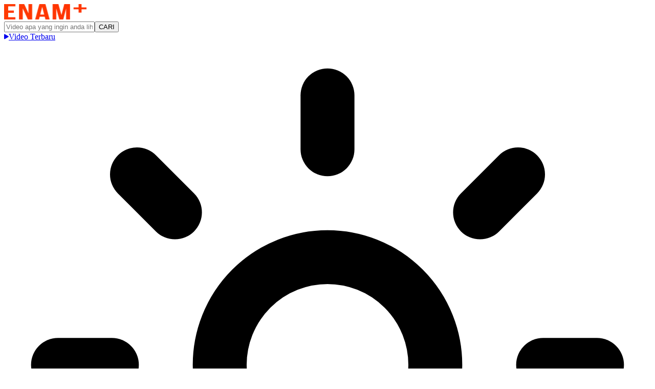

--- FILE ---
content_type: text/html; charset=utf-8
request_url: https://enamplus.liputan6.com/bisnis/read/4931647/liputan6-update-harga-lpg-3-kg-dan-pertalite-bakal-naik-apa-sudah-tepat
body_size: 34283
content:
<!DOCTYPE html><html lang="id"><head><meta charSet="utf-8"/><meta name="viewport" content="width=device-width, initial-scale=1"/><link rel="stylesheet" href="/_next/static/css/9b8acefdc29de7bb.css" data-precedence="next"/><link rel="stylesheet" href="/_next/static/css/45dc4d5af644f101.css" data-precedence="next"/><link rel="stylesheet" href="/_next/static/css/e2b9b79d2c90d486.css" data-precedence="next"/><link rel="preload" as="script" fetchPriority="low" href="/_next/static/chunks/webpack-2ece85455715f5c3.js"/><script src="/_next/static/chunks/4bd1b696-cf72ae8a39fa05aa.js" async=""></script><script src="/_next/static/chunks/964-b440f7af22c41ca5.js" async=""></script><script src="/_next/static/chunks/main-app-69496ec153f69d22.js" async=""></script><script src="/_next/static/chunks/app/error-7f76821d406a3419.js" async=""></script><script src="/_next/static/chunks/2626716e-f18a171b8d61c262.js" async=""></script><script src="/_next/static/chunks/13b76428-80365e3075e95afd.js" async=""></script><script src="/_next/static/chunks/261-ccd70bb4a8b8a515.js" async=""></script><script src="/_next/static/chunks/835-4e23c75d35a590e2.js" async=""></script><script src="/_next/static/chunks/760-325058352739b5dc.js" async=""></script><script src="/_next/static/chunks/app/%5Bcategory%5D/read/%5Bid%5D/%5Bslug%5D/page-3dd97c7df595692a.js" async=""></script><script src="/_next/static/chunks/318-078f143ae8c5357f.js" async=""></script><script src="/_next/static/chunks/app/page-30d6bbdd089ea8bc.js" async=""></script><script src="/_next/static/chunks/app/layout-1859438e5ae49625.js" async=""></script><link rel="preconnect" href="https://fonts.googleapis.com"/><link rel="preconnect" href="https://fonts.gstatic.com" crossorigin="anonymous"/><link rel="preconnect" href="https://www.vidio.com" crossorigin="anonymous"/><link rel="preconnect" href="https://m.vidio.com" crossorigin="anonymous"/><link rel="preconnect" href="https://cdn0-production-images-kly.akamaized.net" crossorigin="anonymous"/><link rel="preconnect" href="https://cdn1-production-images-kly.akamaized.net" crossorigin="anonymous"/><link rel="preconnect" href="https://cdns.klimg.com" crossorigin="anonymous"/><meta name="theme-color" content="#ff3300"/><link rel="amphtml" href="https://enamplus.liputan6.com/amp/4931647/liputan6-update-harga-lpg-3-kg-dan-pertalite-bakal-naik-apa-sudah-tepat"/><meta property="article:published_time" content="2025-09-27T09:45:04+07:00"/><title>Liputan6 Update: Harga LPG 3 Kg dan Pertalite Bakal Naik, Apa Sudah Tepat? | Enamplus</title><meta name="description" content="Pemerintah berencana akan menaikkan harga Bahan Bakar Minyak (BBM) jenis Pertalite, hingga LPG 3 kg secara bertahap pada periode Juli hingga Maret 2022. Hal tersebut diungkap oleh Menteri"/><meta name="author" content="Liputan6"/><meta name="keywords" content="Pertalite, Bahan Bakar Minyak (BBM), LPG"/><meta name="robots" content="index, follow"/><meta name="googlebot" content="index, follow, max-image-preview:large"/><meta name="fb:app_id" content="264954644713304"/><meta name="facebook-domain-verification" content="spmw52skvpdv1b9z8ytujlgx4r7vd0"/><meta name="googlebot-news" content="index, follow"/><meta name="manifest" content="https://enamplus.liputan6.com/manifest.json"/><meta name="article:published_time" content="2022-04-06T15:27:14.000Z"/><link rel="canonical" href="https://www.liputan6.com/news/read/4931647/liputan6-update-harga-lpg-3-kg-dan-pertalite-bakal-naik-apa-sudah-tepat"/><meta property="og:title" content="Liputan6 Update: Harga LPG 3 Kg dan Pertalite Bakal Naik, Apa Sudah Tepat? | Enamplus"/><meta property="og:description" content="Pemerintah berencana akan menaikkan harga Bahan Bakar Minyak (BBM) jenis Pertalite, hingga LPG 3 kg secara bertahap pada periode Juli hingga Maret 2022. Hal tersebut diungkap oleh Menteri"/><meta property="og:url" content="https://enamplus.liputan6.com/news/read/4931647/liputan6-update-harga-lpg-3-kg-dan-pertalite-bakal-naik-apa-sudah-tepat"/><meta property="og:site_name" content="enamplus.liputan6.com"/><meta property="og:image" content="https://cdn1-production-images-kly.akamaized.net/5HNp0N9fMXT-i6n3ig4b9BrCDwI=/500x0/smart/filters:quality(75):strip_icc():format(jpeg)/kly-media-production/thumbnails/3986884/original/082542800_1649233661-liputan6-update-6-april-pecahan-3-b67b1a.jpg"/><meta property="og:image:width" content="500"/><meta property="og:image:height" content="281"/><meta property="og:image:alt" content="Liputan6 Update: Harga LPG 3 Kg dan Pertalite Bakal Naik, Apa Sudah Tepat?"/><meta property="og:type" content="video.other"/><meta name="twitter:card" content="summary_large_image"/><meta name="twitter:site" content="@liputan6dotcom"/><meta name="twitter:title" content="Liputan6 Update: Harga LPG 3 Kg dan Pertalite Bakal Naik, Apa Sudah Tepat? | Enamplus"/><meta name="twitter:description" content="Pemerintah berencana akan menaikkan harga Bahan Bakar Minyak (BBM) jenis Pertalite, hingga LPG 3 kg secara bertahap pada periode Juli hingga Maret 2022. Hal tersebut diungkap oleh Menteri"/><meta name="twitter:image" content="https://cdn1-production-images-kly.akamaized.net/5HNp0N9fMXT-i6n3ig4b9BrCDwI=/500x0/smart/filters:quality(75):strip_icc():format(jpeg)/kly-media-production/thumbnails/3986884/original/082542800_1649233661-liputan6-update-6-april-pecahan-3-b67b1a.jpg"/><link rel="shortcut icon" href="https://cdns.klimg.com/liputan6.id/production/assets/images/favicon.ico"/><link rel="icon" href="https://cdns.klimg.com/liputan6.id/production/assets/images/favicon.ico"/><link rel="apple-touch-icon" href="https://cdns.klimg.com/liputan6.id/production/assets/images/favicon.ico"/><script>(function(w,d,s,l,i){w[l]=w[l]||[];w[l].push({'gtm.start':
								new Date().getTime(),event:'gtm.js'});var f=d.getElementsByTagName(s)[0],
								j=d.createElement(s),dl=l!='dataLayer'?'&l='+l:'';j.async=true;j.src=
								'https://www.googletagmanager.com/gtm.js?id='+i+dl;f.parentNode.insertBefore(j,f);
								})(window,document,'script','dataLayer','GTM-NSWX5MT');</script><link href="https://fonts.googleapis.com/css2?family=Inter:ital,opsz,wght@0,14..32,100..900;1,14..32,100..900&amp;display=swap" rel="stylesheet"/><script src="/_next/static/chunks/polyfills-42372ed130431b0a.js" noModule=""></script></head><body class="dark:bg-zinc-900"><div hidden=""><!--$--><!--/$--></div><noscript><iframe src="https://www.googletagmanager.com/ns.html?id=GTM-NSWX5MT" height="0" width="0" style="display:none;visibility:hidden"></iframe></noscript><header class="header bg-white dark:bg-zinc-900 dark:text-white"><div class="container"><div class="header--navbar"><div class="header--logo"><meta itemProp="logo" content="https://cdn1-production-assets-kly.akamaized.net/logos/188/original/040376900_1740988466-Liputan6.png"/><meta itemProp="url" content="https://www.liputan6.com"/><a class="header--logo__link" href="/"><img alt="logo" loading="lazy" width="162" height="30" decoding="async" data-nimg="1" class="header--logo__image" style="color:transparent" src="/image/logo.png"/></a></div><div class="header--search"><form id="headerSearch" class="header--search__form dark:bg-zinc-900" role="search" autoComplete="off" data-track="click" data-track-value-key="feature_caption" data-track-input-name="q" data-track-extra="{&quot;feature_name&quot;:&quot;search_bar&quot;,&quot;feature_location&quot;:&quot;top&quot;}" data-view="true" data-view-extra="{&quot;feature_name&quot;:&quot;search_bar_view&quot;,&quot;feature_location&quot;:&quot;top&quot;}" action="https://www.liputan6.com/search" method="get" target="_blank"><input class="header--search__form__input border-neutral-200 placeholder:text-neutral-500 dark:placeholder:text-white dark:border-neutral-700" type="text" id="q" placeholder="Video apa yang ingin anda lihat hari ini?" maxLength="100" name="q"/><button class="header--search__form__button from-primary to-secondary text-white" type="submit">CARI</button></form></div><div class="header--right"><a class="header__video border-primary bg-primary/10 after:border-white after:bg-primary dark:after:border-black" data-track="click" data-track-extra="{&quot;feature_name&quot;:&quot;video_terbaru_icon&quot;,&quot;feature_location&quot;:&quot;top&quot;}" data-view="true" data-view-extra="{&quot;feature_name&quot;:&quot;video_terbaru_icon_view&quot;,&quot;feature_location&quot;:&quot;top&quot;}" href="/terkini"><svg class="header__video__icon text-primary" width="9" height="11" viewBox="0 0 9 11" fill="none" xmlns="https://www.w3.org/2000/svg"><path d="M7.35 4.11436C8.13759 4.56908 8.53139 4.79643 8.66355 5.09326C8.77882 5.35217 8.77882 5.64783 8.66355 5.90674C8.53139 6.20357 8.13759 6.43092 7.35 6.88564L2.4 9.74352C1.61241 10.1982 1.21861 10.4256 0.895471 10.3916C0.613615 10.362 0.357566 10.2142 0.190982 9.9849C-4.3061e-07 9.72203 -4.10733e-07 9.26732 -3.70981e-07 8.35788L-1.21137e-07 2.64212C-8.1384e-08 1.73268 -6.15077e-08 1.27797 0.190983 1.0151C0.357567 0.785817 0.613615 0.637987 0.895472 0.608363C1.21861 0.5744 1.61241 0.801758 2.4 1.25647L7.35 4.11436Z" fill="currentColor"></path></svg><span class="header__video__text">Video Terbaru</span></a><span class="switch-theme dark:text-white cursor-pointer" data-value="light" data-track="click" data-track-extra="{&quot;feature_name&quot;:&quot;dark_mode&quot;,&quot;feature_location&quot;:&quot;top&quot;,&quot;feature_caption&quot;:&quot;light_mode&quot;}" data-view="true" data-view-extra="{&quot;feature_name&quot;:&quot;dark_mode_view&quot;,&quot;feature_location&quot;:&quot;top&quot;}"><svg class="switch-theme__icon --dark hidden" width="24" height="24" viewBox="0 0 24 24" fill="none" xmlns="https://www.w3.org/2000/svg"><path d="M21 12.8108C20.8424 14.5166 20.2022 16.1423 19.1543 17.4975C18.1065 18.8528 16.6944 19.8816 15.0832 20.4636C13.4719 21.0456 11.7283 21.1566 10.0563 20.7838C8.38425 20.411 6.85298 19.5697 5.64164 18.3584C4.43031 17.147 3.589 15.6157 3.21618 13.9437C2.84336 12.2717 2.95443 10.5281 3.53641 8.91685C4.11839 7.30564 5.1472 5.8935 6.50246 4.84567C7.85772 3.79783 9.48337 3.15764 11.1892 3C10.1905 4.35113 9.7099 6.01585 9.83485 7.69137C9.95979 9.36689 10.682 10.9419 11.87 12.13C13.0581 13.318 14.6331 14.0402 16.3086 14.1652C17.9842 14.2901 19.6489 13.8095 21 12.8108Z" stroke="currentColor" stroke-width="1.92" stroke-linecap="round" stroke-linejoin="round"></path><path fill-rule="evenodd" clip-rule="evenodd" d="M13.8711 6.26226C14.9782 5.58797 15.7079 4.43635 15.8449 3.14732L15.8623 2.98378C15.8855 2.76511 16.1867 2.72499 16.2664 2.92995L16.2846 2.97691C16.8 4.30283 18.0816 5.17187 19.5041 5.15994L19.5612 5.15946C19.7797 5.15763 19.8359 5.46136 19.6311 5.5378L19.4724 5.59708C18.1204 6.10183 17.3078 7.48573 17.5259 8.91231C17.5568 9.11447 17.2831 9.20714 17.1848 9.02778L17.0703 8.81879C16.407 7.60807 15.1318 6.85993 13.7514 6.87151L13.6941 6.87199C13.4599 6.87395 13.3722 6.56614 13.5722 6.44434L13.8711 6.26226Z" stroke="currentColor" stroke-width="1.68"></path></svg><svg class="switch-theme__icon --light block" xmlns="https://www.w3.org/2000/svg" viewBox="0 0 24 24" fill="none" stroke="currentColor" stroke-width="2" stroke-linecap="round" stroke-linejoin="round"><circle cx="12" cy="12" r="4"></circle><path d="M12 2v2"></path><path d="M12 20v2"></path><path d="m4.93 4.93 1.41 1.41"></path><path d="m17.66 17.66 1.41 1.41"></path><path d="M2 12h2"></path><path d="M20 12h2"></path><path d="m6.34 17.66-1.41 1.41"></path><path d="m19.07 4.93-1.41 1.41"></path></svg></span><button class="header__menu"><svg width="22" height="22" viewBox="0 0 40 40" fill="none" xmlns="https://www.w3.org/2000/svg"><path fill-rule="evenodd" clip-rule="evenodd" d="M4 3H14C14.5523 3 15 3.44772 15 4V14C15 14.5523 14.5523 15 14 15H4C3.44772 15 3 14.5523 3 14V4C3 3.44772 3.44772 3 4 3ZM0 4C0 1.79086 1.79086 0 4 0H14C16.2091 0 18 1.79086 18 4V14C18 16.2091 16.2091 18 14 18H4C1.79086 18 0 16.2091 0 14V4ZM30.075 35.15C32.8778 35.15 35.15 32.8778 35.15 30.075C35.15 27.2722 32.8778 25 30.075 25C27.2722 25 25 27.2722 25 30.075C25 32.8778 27.2722 35.15 30.075 35.15ZM30.075 38.15C31.7631 38.15 33.3303 37.632 34.6261 36.7462L37.436 39.5562C38.0218 40.1419 38.9716 40.1419 39.5574 39.5562C40.1431 38.9704 40.1431 38.0206 39.5574 37.4348L36.7472 34.6247C37.6324 33.3291 38.15 31.7625 38.15 30.075C38.15 25.6153 34.5347 22 30.075 22C25.6153 22 22 25.6153 22 30.075C22 34.5347 25.6153 38.15 30.075 38.15ZM14 25H4C3.44772 25 3 25.4477 3 26V36C3 36.5523 3.44772 37 4 37H14C14.5523 37 15 36.5523 15 36V26C15 25.4477 14.5523 25 14 25ZM4 22C1.79086 22 0 23.7909 0 26V36C0 38.2091 1.79086 40 4 40H14C16.2091 40 18 38.2091 18 36V26C18 23.7909 16.2091 22 14 22H4ZM26 3H36C36.5523 3 37 3.44772 37 4V14C37 14.5523 36.5523 15 36 15H26C25.4477 15 25 14.5523 25 14V4C25 3.44772 25.4477 3 26 3ZM22 4C22 1.79086 23.7909 0 26 0H36C38.2091 0 40 1.79086 40 4V14C40 16.2091 38.2091 18 36 18H26C23.7909 18 22 16.2091 22 14V4Z" fill="currentColor"></path></svg></button></div></div><ul class="header--submenu" data-view="true" data-view-extra="{&quot;feature_name&quot;:&quot;menu_bar_view&quot;,&quot;feature_location&quot;:&quot;top&quot;}"><li class="header--submenu__item"><a class="header--submenu__link hover:text-primary" target="_blank" href="https://www.liputan6.com"><svg width="20" height="20" viewBox="0 0 21 21" fill="none" xmlns="https://www.w3.org/2000/svg"><path d="M15.9053 0C18.3786 3.04012e-05 20.3847 2.00567 20.3848 4.47949V15.9043C20.3848 18.3788 18.3787 20.3847 15.9053 20.3848H4.47754C2.00434 20.3839 0 18.378 0 15.9043V4.47949C7.43116e-05 2.00569 2.00587 6.86361e-05 4.47949 0H15.9053ZM10.1816 2.41895L6.53906 7.52539C6.23002 7.97243 5.95027 8.38535 5.7002 8.7627C5.44995 9.14006 5.2401 9.51314 5.07129 9.88281C4.90186 10.2526 4.77281 10.6308 4.68457 11.0156C4.59628 11.4008 4.55176 11.8172 4.55176 12.2637C4.55181 13.1109 4.70635 13.8812 5.01562 14.5742C5.32454 15.2674 5.73667 15.8648 6.25195 16.3652C6.76684 16.8659 7.36295 17.255 8.04004 17.5322C8.71687 17.8093 9.42392 17.9482 10.1602 17.9482C10.8809 17.9482 11.5799 17.8092 12.2568 17.5322C12.9338 17.2549 13.5341 16.87 14.0566 16.377C14.5789 15.8842 14.9947 15.2909 15.3037 14.5977C15.6129 13.9044 15.7676 13.1416 15.7676 12.3096C15.7676 11.5701 15.6424 10.8928 15.3926 10.2764C15.1421 9.66045 14.8149 9.12428 14.4102 8.66992C14.0053 8.21553 13.5376 7.84955 13.0078 7.57227C12.4781 7.295 11.9407 7.11745 11.3965 7.04004L14.6641 2.41895H10.1816ZM10.1602 10.3223C10.675 10.3224 11.113 10.5036 11.4736 10.8652C11.834 11.2274 12.0146 11.7011 12.0146 12.2861C12.0146 12.8719 11.8341 13.353 11.4736 13.7305C11.113 14.108 10.675 14.2968 10.1602 14.2969C9.64473 14.2969 9.20623 14.1041 8.8457 13.7188C8.48505 13.334 8.3057 12.8562 8.30566 12.2861C8.30566 11.7165 8.48495 11.246 8.8457 10.876C9.20623 10.5067 9.64473 10.3223 10.1602 10.3223Z" fill="url(#paint0_linear_561_13352)"></path><defs><linearGradient id="paint0_linear_561_13352" x1="-133.138" y1="86.9538" x2="20.3846" y2="86.9538" gradientUnits="userSpaceOnUse"><stop stop-color="#FF6600"></stop><stop offset="1" stop-color="#FF3300"></stop></linearGradient></defs></svg></a></li><li class="header--submenu__item "><a class="header--submenu__link hover:text-primary" data-track="click" data-track-extra="{&quot;feature_name&quot;:&quot;menu_bar&quot;,&quot;feature_location&quot;:&quot;top&quot;,&quot;feature_position&quot;:1,&quot;feature_caption&quot;:&quot;HOME&quot;,&quot;feature_link&quot;:&quot;/&quot;,&quot;feature_sub_category&quot;:&quot;home&quot;}" href="/">HOME</a></li><li class="header--submenu__item "><a class="header--submenu__link hover:text-primary" data-track="click" data-track-extra="{&quot;feature_name&quot;:&quot;menu_bar&quot;,&quot;feature_location&quot;:&quot;top&quot;,&quot;feature_position&quot;:2,&quot;feature_caption&quot;:&quot;NEWS&quot;,&quot;feature_link&quot;:&quot;/news&quot;,&quot;feature_sub_category&quot;:&quot;news&quot;}" href="/news">NEWS</a></li><li class="header--submenu__item "><a class="header--submenu__link hover:text-primary" data-track="click" data-track-extra="{&quot;feature_name&quot;:&quot;menu_bar&quot;,&quot;feature_location&quot;:&quot;top&quot;,&quot;feature_position&quot;:3,&quot;feature_caption&quot;:&quot;SHOWBIZ&quot;,&quot;feature_link&quot;:&quot;/showbiz&quot;,&quot;feature_sub_category&quot;:&quot;showbiz&quot;}" href="/showbiz">SHOWBIZ</a></li><li class="header--submenu__item "><a class="header--submenu__link hover:text-primary" data-track="click" data-track-extra="{&quot;feature_name&quot;:&quot;menu_bar&quot;,&quot;feature_location&quot;:&quot;top&quot;,&quot;feature_position&quot;:4,&quot;feature_caption&quot;:&quot;BOLA&quot;,&quot;feature_link&quot;:&quot;/bola&quot;,&quot;feature_sub_category&quot;:&quot;bola&quot;}" href="/bola">BOLA</a></li><li class="header--submenu__item "><a class="header--submenu__link hover:text-primary" data-track="click" data-track-extra="{&quot;feature_name&quot;:&quot;menu_bar&quot;,&quot;feature_location&quot;:&quot;top&quot;,&quot;feature_position&quot;:5,&quot;feature_caption&quot;:&quot;HEALTH&quot;,&quot;feature_link&quot;:&quot;/health&quot;,&quot;feature_sub_category&quot;:&quot;health&quot;}" href="/health">HEALTH</a></li><li class="header--submenu__item --active"><a class="header--submenu__link hover:text-primary" data-track="click" data-track-extra="{&quot;feature_name&quot;:&quot;menu_bar&quot;,&quot;feature_location&quot;:&quot;top&quot;,&quot;feature_position&quot;:6,&quot;feature_caption&quot;:&quot;BISNIS&quot;,&quot;feature_link&quot;:&quot;/bisnis&quot;,&quot;feature_sub_category&quot;:&quot;bisnis&quot;}" href="/bisnis">BISNIS</a></li><li class="header--submenu__item "><a class="header--submenu__link hover:text-primary" data-track="click" data-track-extra="{&quot;feature_name&quot;:&quot;menu_bar&quot;,&quot;feature_location&quot;:&quot;top&quot;,&quot;feature_position&quot;:7,&quot;feature_caption&quot;:&quot;CITIZEN6&quot;,&quot;feature_link&quot;:&quot;/citizen6&quot;,&quot;feature_sub_category&quot;:&quot;citizen6&quot;}" href="/citizen6">CITIZEN6</a></li><li class="header--submenu__item "><a class="header--submenu__link hover:text-primary" data-track="click" data-track-extra="{&quot;feature_name&quot;:&quot;menu_bar&quot;,&quot;feature_location&quot;:&quot;top&quot;,&quot;feature_position&quot;:8,&quot;feature_caption&quot;:&quot;GLOBAL&quot;,&quot;feature_link&quot;:&quot;/global&quot;,&quot;feature_sub_category&quot;:&quot;global&quot;}" href="/global">GLOBAL</a></li><li class="header--submenu__item "><a class="header--submenu__link hover:text-primary" data-track="click" data-track-extra="{&quot;feature_name&quot;:&quot;menu_bar&quot;,&quot;feature_location&quot;:&quot;top&quot;,&quot;feature_position&quot;:9,&quot;feature_caption&quot;:&quot;TEKNO&quot;,&quot;feature_link&quot;:&quot;/tekno&quot;,&quot;feature_sub_category&quot;:&quot;tekno&quot;}" href="/tekno">TEKNO</a></li><li class="header--submenu__item "><a class="header--submenu__link hover:text-primary" data-track="click" data-track-extra="{&quot;feature_name&quot;:&quot;menu_bar&quot;,&quot;feature_location&quot;:&quot;top&quot;,&quot;feature_position&quot;:10,&quot;feature_caption&quot;:&quot;LIFESTYLE&quot;,&quot;feature_link&quot;:&quot;/lifestyle&quot;,&quot;feature_sub_category&quot;:&quot;lifestyle&quot;}" href="/lifestyle">LIFESTYLE</a></li><li class="header--submenu__item "><a class="header--submenu__link hover:text-primary" data-track="click" data-track-extra="{&quot;feature_name&quot;:&quot;menu_bar&quot;,&quot;feature_location&quot;:&quot;top&quot;,&quot;feature_position&quot;:11,&quot;feature_caption&quot;:&quot;OTOMOTIF&quot;,&quot;feature_link&quot;:&quot;/otomotif&quot;,&quot;feature_sub_category&quot;:&quot;otomotif&quot;}" href="/otomotif">OTOMOTIF</a></li><li class="header--submenu__item "><a class="header--submenu__link hover:text-primary" data-track="click" data-track-extra="{&quot;feature_name&quot;:&quot;menu_bar&quot;,&quot;feature_location&quot;:&quot;top&quot;,&quot;feature_position&quot;:12,&quot;feature_caption&quot;:&quot;REGIONAL&quot;,&quot;feature_link&quot;:&quot;/regional&quot;,&quot;feature_sub_category&quot;:&quot;regional&quot;}" href="/regional">REGIONAL</a></li></ul><div class="header--collapsed"><div class="header--collapsed__inner bg-white dark:bg-zinc-900"><div class="header--collapsed__top"><a class="header--collapsed__logo" href="/"><img alt="logo" loading="lazy" width="162" height="30" decoding="async" data-nimg="1" class="header--logo__image" style="color:transparent" src="/image/logo.png"/></a><button class="header--collapsed__top__close dark:text-white"><svg width="20" height="21" viewBox="0 0 20 21" fill="none" xmlns="https://www.w3.org/2000/svg"><path d="M15 5.12191L5 15.1219M5 5.12191L15 15.1219" stroke="currentColor" stroke-width="1.2" stroke-linecap="round" stroke-linejoin="round"></path></svg></button><form id="headerSearch" class="header--collapsed__form bg-slate-100 dark:bg-slate-700" role="search" autoComplete="off" data-track="click" data-track-value-key="feature_caption" data-track-input-name="q" data-track-extra="{&quot;feature_name&quot;:&quot;search_bar&quot;,&quot;feature_location&quot;:&quot;top&quot;}" data-view="true" data-view-extra="{&quot;feature_name&quot;:&quot;search_bar_view&quot;,&quot;feature_location&quot;:&quot;top&quot;}" action="https://www.liputan6.com/search" method="get" target="_blank"><svg class="text-slate-400 dark:text-white" width="22" height="23" viewBox="0 0 22 23" fill="none" xmlns="https://www.w3.org/2000/svg"><path d="M9.75195 3.39421C13.073 3.56265 15.7137 6.3097 15.7139 9.67253L15.7061 9.99577C15.6426 11.2463 15.2132 12.4002 14.5234 13.3532L18.7783 17.6081C19.1688 17.9986 19.1688 18.6316 18.7783 19.0221C18.3878 19.4127 17.7548 19.4127 17.3643 19.0221L13.1094 14.7673C12.0748 15.5159 10.8034 15.9576 9.42871 15.9577L9.10449 15.9499C5.89079 15.7867 3.31339 13.2095 3.15039 9.99577L3.14258 9.67253C3.14273 6.20125 5.95743 3.38655 9.42871 3.3864L9.75195 3.39421ZM9.42871 4.6862C6.6754 4.68635 4.44253 6.91922 4.44238 9.67253C4.44261 12.4258 6.67544 14.6577 9.42871 14.6579C12.1819 14.6577 14.4138 12.4257 14.4141 9.67253C14.4139 6.91927 12.182 4.68643 9.42871 4.6862Z" fill="currentColor"></path></svg><input class="header--collapsed__form__input dark:placeholder:text-white placeholder:text-neutral-500" type="text" id="q" placeholder="Mau cari berita apa?" maxLength="100" name="q"/><svg class="header--collapsed__form__close text-white dark:text-black" width="22" height="23" viewBox="0 0 22 23" fill="none" xmlns="https://www.w3.org/2000/svg"><path class="fill-slate-300" d="M10.9997 20.4105C16.0623 20.4105 20.1663 16.3065 20.1663 11.2438C20.1663 6.18124 16.0623 2.07718 10.9997 2.07718C5.93706 2.07718 1.83301 6.18124 1.83301 11.2438C1.83301 16.3065 5.93706 20.4105 10.9997 20.4105Z" fill="currentColor"></path><path d="M13.75 8.49382L8.25 13.9938" stroke="currentColor" stroke-width="2" stroke-linecap="round" stroke-linejoin="round"></path><path d="M8.25 8.49382L13.75 13.9938" stroke="currentColor" stroke-width="2" stroke-linecap="round" stroke-linejoin="round"></path></svg></form></div><ul class="header--collapsed__menu dark:text-white" data-view="true" data-view-extra="{&quot;feature_name&quot;:&quot;panel_menu_view&quot;}"><li class="header--collapsed__menu__item "><a class="header--collapsed__menu__link hover:text-primary" data-track="click" data-track-extra="{&quot;feature_name&quot;:&quot;panel_menu&quot;,&quot;feature_position&quot;:1,&quot;feature_caption&quot;:&quot;home&quot;,&quot;feature_link&quot;:&quot;/&quot;,&quot;feature_sub_category&quot;:&quot;home&quot;}" href="/"><svg xmlns="https://www.w3.org/2000/svg" viewBox="0 0 24 24" width="16" height="17"><path fill="currentColor" d="m12 5.69l5 4.5V18h-2v-6H9v6H7v-7.81zM12 3L2 12h3v8h6v-6h2v6h6v-8h3z"></path></svg><span>Home</span></a></li><li class="header--collapsed__menu__item "><a class="header--collapsed__menu__link hover:text-primary" data-track="click" data-track-extra="{&quot;feature_name&quot;:&quot;panel_menu&quot;,&quot;feature_position&quot;:2,&quot;feature_caption&quot;:&quot;news&quot;,&quot;feature_link&quot;:&quot;/news&quot;,&quot;feature_sub_category&quot;:&quot;news&quot;}" href="/news"><svg width="16" height="17" viewBox="0 0 16 17" fill="none" xmlns="https://www.w3.org/2000/svg"><path d="M9.99967 12.2438H6.66634M11.9997 9.57718H6.66634M2.66634 14.9105H13.333C13.6866 14.9105 14.0258 14.77 14.2758 14.52C14.5259 14.2699 14.6663 13.9308 14.6663 13.5772V2.91051C14.6663 2.55689 14.5259 2.21775 14.2758 1.9677C14.0258 1.71765 13.6866 1.57718 13.333 1.57718H5.33301C4.97939 1.57718 4.64025 1.71765 4.3902 1.9677C4.14015 2.21775 3.99967 2.55689 3.99967 2.91051V13.5772C3.99967 13.9308 3.8592 14.2699 3.60915 14.52C3.3591 14.77 3.01996 14.9105 2.66634 14.9105ZM2.66634 14.9105C2.31272 14.9105 1.97358 14.77 1.72353 14.52C1.47348 14.2699 1.33301 13.9308 1.33301 13.5772V7.57718C1.33301 7.22356 1.47348 6.88442 1.72353 6.63437C1.97358 6.38432 2.31272 6.24385 2.66634 6.24385H3.99967M7.33301 4.24385H11.333C11.7012 4.24385 11.9997 4.54232 11.9997 4.91051V6.24385C11.9997 6.61204 11.7012 6.91051 11.333 6.91051H7.33301C6.96482 6.91051 6.66634 6.61204 6.66634 6.24385V4.91051C6.66634 4.54232 6.96482 4.24385 7.33301 4.24385Z" stroke="currentColor" stroke-width="1.2" stroke-linecap="round" stroke-linejoin="round"></path></svg><span>News</span></a></li><li class="header--collapsed__menu__item "><a class="header--collapsed__menu__link hover:text-primary" data-track="click" data-track-extra="{&quot;feature_name&quot;:&quot;panel_menu&quot;,&quot;feature_position&quot;:3,&quot;feature_caption&quot;:&quot;showbiz&quot;,&quot;feature_link&quot;:&quot;/showbiz&quot;,&quot;feature_sub_category&quot;:&quot;showbiz&quot;}" href="/showbiz"><svg width="16" height="17" viewBox="0 0 16 17" fill="none" xmlns="https://www.w3.org/2000/svg"><path d="M3.62971 9.69976C3.73856 9.5043 3.92206 9.36139 4.14786 9.32229C4.37364 9.28318 4.59586 9.35582 4.7662 9.50296M7.49008 11.621C7.27234 12.0119 6.90534 12.2977 6.45376 12.3759C6.00219 12.4541 5.55776 12.3088 5.21708 12.0146M7.03914 9.10929C7.14801 8.91384 7.33154 8.77086 7.55734 8.73176C7.78308 8.69265 8.00534 8.76536 8.17568 8.91243M8.71281 5.13473C7.94574 5.82981 6.78034 6.38258 5.42016 6.61816C4.05996 6.85374 2.77238 6.72581 1.80954 6.33034C1.74792 6.30504 1.68155 6.2964 1.6172 6.30754C1.42749 6.3404 1.30306 6.53059 1.33928 6.73233L1.96453 10.2153C2.43082 12.8128 4.69737 14.0602 5.74871 14.5065C6.09704 14.6544 6.48086 14.6733 6.85454 14.6086C7.22828 14.5438 7.58234 14.3971 7.85814 14.1412C8.69074 13.3686 10.3862 11.4351 9.91994 8.83749L9.29468 5.35451C9.25848 5.15275 9.07534 5.01583 8.88561 5.04869C8.82128 5.05983 8.76188 5.09025 8.71281 5.13473Z" stroke="currentColor" stroke-linecap="round" stroke-linejoin="round"></path><path d="M9.5438 11.4438C9.78613 11.4437 10.026 11.402 10.2509 11.3065C11.3023 10.8602 13.5689 9.61283 14.0351 7.01533L14.6604 3.53233C14.6966 3.33058 14.5722 3.14039 14.3825 3.10753C14.3181 3.09639 14.2517 3.10503 14.1901 3.13033C13.2273 3.52579 11.9397 3.65373 10.5795 3.41815C9.21933 3.18257 8.05393 2.62979 7.28687 1.93472C7.2378 1.89024 7.1784 1.85982 7.11407 1.84868C6.92433 1.81582 6.7412 1.95274 6.705 2.1545L6.07973 5.63749C6.02493 5.94279 5.99999 6.23891 6 6.52505" stroke="currentColor" stroke-linejoin="round"></path></svg><span>Showbiz</span></a></li><li class="header--collapsed__menu__item "><a class="header--collapsed__menu__link hover:text-primary" data-track="click" data-track-extra="{&quot;feature_name&quot;:&quot;panel_menu&quot;,&quot;feature_position&quot;:4,&quot;feature_caption&quot;:&quot;bola&quot;,&quot;feature_link&quot;:&quot;/bola&quot;,&quot;feature_sub_category&quot;:&quot;bola&quot;}" href="/bola"><svg width="16" height="17" viewBox="0 0 16 17" fill="none" xmlns="https://www.w3.org/2000/svg"><path d="M13.9987 8.36386C13.9994 8.32391 14.0001 8.28394 14.0001 8.24385C14.0001 6.64128 13.3761 5.13462 12.2429 4.0014C11.1097 2.86802 9.60286 2.24384 8.00007 2.24384C6.39728 2.24384 4.89045 2.86802 3.75718 4.0014C2.62402 5.13462 2 6.6413 2 8.24385C2 8.24888 2.00016 8.25387 2.00019 8.2589V8.25947C2.00424 9.85618 2.62773 11.3567 3.75718 12.4863C4.89045 13.6197 6.39728 14.2438 8.00007 14.2438C9.60286 14.2438 11.1097 13.6197 12.243 12.4863C13.3292 11.4 13.9472 9.97039 13.9965 8.44224C14.0002 8.41617 14.0008 8.3899 13.9987 8.36386ZM12.3852 11.217H10.4553L9.53954 9.81621L10.1451 7.95521L11.7818 7.47279L13.2867 8.5645C13.2298 9.52331 12.9185 10.4336 12.3852 11.217ZM5.40901 11.217H3.61494C3.05553 10.3953 2.74037 9.434 2.70691 8.42355L4.25665 7.2993L5.84098 7.93535L6.44927 9.80459L5.40901 11.217ZM3.41196 5.59339L3.79377 6.76675L2.75238 7.5222C2.84499 6.838 3.06897 6.18514 3.41196 5.59339ZM7.09522 9.51626L6.53832 7.80487L7.99629 6.74719L9.45427 7.80487L8.89736 9.51626H7.09522ZM12.2619 6.95277L12.6617 5.72431C12.9886 6.32744 13.1945 6.99005 13.267 7.68191L12.2619 6.95277ZM12.1666 4.97237L11.5711 6.80243L9.93441 7.28485L8.3471 6.13334L8.33757 4.43928L9.90896 3.29931C10.5895 3.56186 11.2138 3.96642 11.745 4.49775C11.896 4.6487 12.0365 4.80725 12.1666 4.97237ZM9.05449 3.05083L7.98475 3.82685L6.92193 3.05582C7.27283 2.98365 7.63355 2.94635 8.00007 2.94635C8.35831 2.94635 8.71108 2.98182 9.05449 3.05083ZM6.07145 3.3072L7.63397 4.44073L7.6435 6.13479L6.07544 7.27232L4.4911 6.63627L3.91633 4.86994C4.0228 4.7415 4.13563 4.61722 4.25508 4.49775C4.78121 3.97157 5.3986 3.56994 6.07145 3.3072ZM4.18634 11.9195H5.33138L5.68692 13.0121C5.16288 12.7572 4.67926 12.4142 4.2551 11.9899C4.23184 11.9667 4.20909 11.9431 4.18634 11.9195ZM6.53208 13.3359L5.97731 11.6311L7.01757 10.2188H8.96247L9.87826 11.6195L9.30539 13.3801C8.88381 13.4865 8.44616 13.5414 8.00007 13.5414C7.49628 13.5413 7.00334 13.4711 6.53208 13.3359ZM10.1384 13.0934L10.5205 11.9195H11.8138C11.7911 11.9431 11.7683 11.9667 11.7451 11.9899C11.2741 12.461 10.73 12.8323 10.1384 13.0934Z" fill="currentColor"></path></svg><span>Bola</span></a></li><li class="header--collapsed__menu__item "><a class="header--collapsed__menu__link hover:text-primary" data-track="click" data-track-extra="{&quot;feature_name&quot;:&quot;panel_menu&quot;,&quot;feature_position&quot;:5,&quot;feature_caption&quot;:&quot;health&quot;,&quot;feature_link&quot;:&quot;/health&quot;,&quot;feature_sub_category&quot;:&quot;health&quot;}" href="/health"><svg width="16" height="17" viewBox="0 0 16 17" fill="none" xmlns="https://www.w3.org/2000/svg"><path d="M8.20048 12.1742C7.82636 12.7309 7.29462 13.1648 6.67249 13.421C6.05036 13.6773 5.36578 13.7443 4.70533 13.6137C4.04488 13.4831 3.43822 13.1606 2.96206 12.6872C2.4859 12.2137 2.16164 11.6105 2.03027 10.9538C1.89889 10.2972 1.96632 9.61648 2.22401 8.9979C2.48171 8.37931 2.9181 7.85059 3.478 7.47861C4.03791 7.10663 4.69617 6.90808 5.36956 6.90808" stroke="currentColor" stroke-width="0.902754" stroke-linecap="round"></path><path d="M5.36914 2.69501C6.12515 2.69501 6.73438 3.30406 6.73438 4.0495C6.73429 4.79487 6.1251 5.40302 5.36914 5.40302C4.61338 5.40279 4.00497 4.79473 4.00488 4.0495C4.00488 3.3042 4.61332 2.69523 5.36914 2.69501Z" stroke="currentColor" stroke-width="0.902754"></path><path d="M5.36914 5.59155V9.02641C5.36914 9.3322 5.61703 9.5801 5.92282 9.5801H10.072C10.2684 9.5801 10.45 9.68407 10.5494 9.85336L12.5865 13.3215C12.7109 13.5333 12.9599 13.6378 13.1982 13.5782L14 13.3778" stroke="currentColor" stroke-width="0.902754" stroke-linecap="round"></path><path d="M8.28252 6.90808H5.36914" stroke="currentColor" stroke-width="0.902754" stroke-linecap="round"></path></svg><span>Health</span></a></li><li class="header--collapsed__menu__item text-primary"><a class="header--collapsed__menu__link hover:text-primary" data-track="click" data-track-extra="{&quot;feature_name&quot;:&quot;panel_menu&quot;,&quot;feature_position&quot;:6,&quot;feature_caption&quot;:&quot;bisnis&quot;,&quot;feature_link&quot;:&quot;/bisnis&quot;,&quot;feature_sub_category&quot;:&quot;bisnis&quot;}" href="/bisnis"><svg width="16" height="17" viewBox="0 0 16 17" fill="none" xmlns="https://www.w3.org/2000/svg"><path d="M7.99967 8.24385H8.00634M10.6663 4.24385V2.91051C10.6663 2.55689 10.5259 2.21775 10.2758 1.9677C10.0258 1.71765 9.68663 1.57718 9.33301 1.57718H6.66634C6.31272 1.57718 5.97358 1.71765 5.72353 1.9677C5.47348 2.21775 5.33301 2.55689 5.33301 2.91051V4.24385M14.6663 8.91051C12.6882 10.2165 10.37 10.9127 7.99967 10.9127C5.62931 10.9127 3.31115 10.2165 1.33301 8.91051M2.66634 4.24385H13.333C14.0694 4.24385 14.6663 4.8408 14.6663 5.57718V12.2438C14.6663 12.9802 14.0694 13.5772 13.333 13.5772H2.66634C1.92996 13.5772 1.33301 12.9802 1.33301 12.2438V5.57718C1.33301 4.8408 1.92996 4.24385 2.66634 4.24385Z" stroke="currentColor" stroke-width="1.2" stroke-linecap="round" stroke-linejoin="round"></path></svg><span>Bisnis</span></a></li><li class="header--collapsed__menu__item "><a class="header--collapsed__menu__link hover:text-primary" data-track="click" data-track-extra="{&quot;feature_name&quot;:&quot;panel_menu&quot;,&quot;feature_position&quot;:7,&quot;feature_caption&quot;:&quot;citizen6&quot;,&quot;feature_link&quot;:&quot;/citizen6&quot;,&quot;feature_sub_category&quot;:&quot;citizen6&quot;}" href="/citizen6"><svg width="16" height="17" viewBox="0 0 16 17" fill="none" xmlns="https://www.w3.org/2000/svg"><path d="M12.0736 8.64581C12.042 8.64054 12.0052 8.64054 11.9735 8.64581C11.2465 8.61947 10.667 8.02415 10.667 7.28659C10.667 6.53322 11.2729 5.92737 12.0262 5.92737C12.7796 5.92737 13.3855 6.53849 13.3855 7.28659C13.3802 8.02415 12.8007 8.61947 12.0736 8.64581Z" stroke="currentColor" stroke-linecap="round" stroke-linejoin="round"></path><path d="M11.5314 12.4812C12.2532 12.6024 13.0487 12.476 13.6072 12.1019C14.35 11.6067 14.35 10.7954 13.6072 10.3002C13.0434 9.9261 12.2374 9.79966 11.5156 9.9261" stroke="currentColor" stroke-linecap="round" stroke-linejoin="round"></path><path d="M3.35674 8.6458C3.38835 8.64054 3.42523 8.64054 3.45684 8.6458C4.18387 8.61946 4.76338 8.02415 4.76338 7.28659C4.76338 6.53322 4.15753 5.92737 3.40415 5.92737C2.65078 5.92737 2.04492 6.53849 2.04492 7.28659C2.05019 8.02415 2.62971 8.61946 3.35674 8.6458Z" stroke="currentColor" stroke-linecap="round" stroke-linejoin="round"></path><path d="M3.89945 12.4812C3.17769 12.6023 2.38217 12.4759 1.82373 12.1018C1.08089 11.6066 1.08089 10.7953 1.82373 10.3001C2.38744 9.92604 3.19349 9.7996 3.91525 9.92604" stroke="currentColor" stroke-linecap="round" stroke-linejoin="round"></path><path d="M7.65834 7.11417C7.61722 7.10732 7.56923 7.10732 7.5281 7.11417C6.58215 7.0799 5.82812 6.30532 5.82812 5.34566C5.82812 4.36544 6.61642 3.57715 7.59665 3.57715C8.57688 3.57715 9.36518 4.37229 9.36518 5.34566C9.35833 6.30532 8.6043 7.08675 7.65834 7.11417Z" stroke="currentColor" stroke-linecap="round" stroke-linejoin="round"></path><path d="M5.66337 9.27346C4.69685 9.9178 4.69685 10.9734 5.66337 11.6178C6.76013 12.3512 8.55607 12.3512 9.65284 11.6178C10.6194 10.9734 10.6194 9.9178 9.65284 9.27346C8.56293 8.54687 6.76013 8.54687 5.66337 9.27346Z" stroke="currentColor" stroke-linecap="round" stroke-linejoin="round"></path></svg><span>Citizen6</span></a></li><li class="header--collapsed__menu__item "><a class="header--collapsed__menu__link hover:text-primary" data-track="click" data-track-extra="{&quot;feature_name&quot;:&quot;panel_menu&quot;,&quot;feature_position&quot;:8,&quot;feature_caption&quot;:&quot;global&quot;,&quot;feature_link&quot;:&quot;/global&quot;,&quot;feature_sub_category&quot;:&quot;global&quot;}" href="/global"><svg width="16" height="17" viewBox="0 0 16 17" fill="none" xmlns="https://www.w3.org/2000/svg"><path d="M8.00006 14.2438C11.3138 14.2438 14.0001 11.5575 14.0001 8.24384C14.0001 4.93013 11.3138 2.24384 8.00006 2.24384C4.68632 2.24384 2 4.93013 2 8.24384C2 11.5575 4.68632 14.2438 8.00006 14.2438Z" stroke="currentColor" stroke-width="0.8" stroke-linecap="round" stroke-linejoin="round"></path><path d="M2 8.24384H14.0001" stroke="currentColor" stroke-width="0.8" stroke-linecap="round" stroke-linejoin="round"></path><path d="M8.00061 2.24384C9.50139 3.88685 10.3543 6.01906 10.4006 8.24384C10.3543 10.4686 9.50139 12.6008 8.00061 14.2438C6.49983 12.6008 5.64693 10.4686 5.60059 8.24384C5.64693 6.01906 6.49983 3.88685 8.00061 2.24384V2.24384Z" stroke="currentColor" stroke-width="0.8" stroke-linecap="round" stroke-linejoin="round"></path></svg><span>Global</span></a></li><li class="header--collapsed__menu__item "><a class="header--collapsed__menu__link hover:text-primary" data-track="click" data-track-extra="{&quot;feature_name&quot;:&quot;panel_menu&quot;,&quot;feature_position&quot;:9,&quot;feature_caption&quot;:&quot;tekno&quot;,&quot;feature_link&quot;:&quot;/tekno&quot;,&quot;feature_sub_category&quot;:&quot;tekno&quot;}" href="/tekno"><svg width="16" height="17" viewBox="0 0 16 17" fill="none" xmlns="https://www.w3.org/2000/svg"><path d="M14 4.74384H13V4.24384C13 3.84601 12.842 3.46448 12.5607 3.18318C12.2794 2.90187 11.8978 2.74384 11.5 2.74384H2.5C2.10218 2.74384 1.72064 2.90187 1.43934 3.18318C1.15804 3.46448 1 3.84601 1 4.24384V10.2438C1 10.6417 1.15804 11.0232 1.43934 11.3045C1.72064 11.5858 2.10218 11.7438 2.5 11.7438H9.5V12.2438C9.5 12.6417 9.65804 13.0232 9.93934 13.3045C10.2206 13.5858 10.6022 13.7438 11 13.7438H14C14.3978 13.7438 14.7794 13.5858 15.0607 13.3045C15.342 13.0232 15.5 12.6417 15.5 12.2438V6.24384C15.5 5.84601 15.342 5.46448 15.0607 5.18318C14.7794 4.90187 14.3978 4.74384 14 4.74384ZM2.5 10.7438C2.36739 10.7438 2.24021 10.6912 2.14645 10.5974C2.05268 10.5036 2 10.3764 2 10.2438V4.24384C2 4.11123 2.05268 3.98405 2.14645 3.89028C2.24021 3.79651 2.36739 3.74384 2.5 3.74384H11.5C11.6326 3.74384 11.7598 3.79651 11.8536 3.89028C11.9473 3.98405 12 4.11123 12 4.24384V4.74384H11C10.6022 4.74384 10.2206 4.90187 9.93934 5.18318C9.65804 5.46448 9.5 5.84601 9.5 6.24384V10.7438H2.5ZM14.5 12.2438C14.5 12.3764 14.4473 12.5036 14.3536 12.5974C14.2598 12.6912 14.1326 12.7438 14 12.7438H11C10.8674 12.7438 10.7402 12.6912 10.6464 12.5974C10.5527 12.5036 10.5 12.3764 10.5 12.2438V6.24384C10.5 6.11123 10.5527 5.98405 10.6464 5.89028C10.7402 5.79651 10.8674 5.74384 11 5.74384H14C14.1326 5.74384 14.2598 5.79651 14.3536 5.89028C14.4473 5.98405 14.5 6.11123 14.5 6.24384V12.2438ZM8.5 13.2438C8.5 13.3764 8.44732 13.5036 8.35355 13.5974C8.25979 13.6912 8.13261 13.7438 8 13.7438H5.5C5.36739 13.7438 5.24021 13.6912 5.14645 13.5974C5.05268 13.5036 5 13.3764 5 13.2438C5 13.1112 5.05268 12.984 5.14645 12.8903C5.24021 12.7965 5.36739 12.7438 5.5 12.7438H8C8.13261 12.7438 8.25979 12.7965 8.35355 12.8903C8.44732 12.984 8.5 13.1112 8.5 13.2438ZM13.5 7.24384C13.5 7.37644 13.4473 7.50362 13.3536 7.59739C13.2598 7.69116 13.1326 7.74384 13 7.74384H12C11.8674 7.74384 11.7402 7.69116 11.6464 7.59739C11.5527 7.50362 11.5 7.37644 11.5 7.24384C11.5 7.11123 11.5527 6.98405 11.6464 6.89028C11.7402 6.79651 11.8674 6.74384 12 6.74384H13C13.1326 6.74384 13.2598 6.79651 13.3536 6.89028C13.4473 6.98405 13.5 7.11123 13.5 7.24384Z" fill="currentColor"></path></svg><span>Tekno</span></a></li><li class="header--collapsed__menu__item "><a class="header--collapsed__menu__link hover:text-primary" data-track="click" data-track-extra="{&quot;feature_name&quot;:&quot;panel_menu&quot;,&quot;feature_position&quot;:10,&quot;feature_caption&quot;:&quot;lifestyle&quot;,&quot;feature_link&quot;:&quot;/lifestyle&quot;,&quot;feature_sub_category&quot;:&quot;lifestyle&quot;}" href="/lifestyle"><svg xmlns="https://www.w3.org/2000/svg" viewBox="0 0 24 24" width="16" height="17"><path fill="currentColor" d="M7 16c.55 0 1 .45 1 1c0 1.1-.9 2-2 2c-.17 0-.33-.02-.5-.05c.31-.55.5-1.21.5-1.95c0-.55.45-1 1-1M18.67 3c-.26 0-.51.1-.71.29L9 12.25L11.75 15l8.96-8.96a.996.996 0 0 0 0-1.41l-1.34-1.34c-.2-.2-.45-.29-.7-.29M7 14c-1.66 0-3 1.34-3 3c0 1.31-1.16 2-2 2c.92 1.22 2.49 2 4 2c2.21 0 4-1.79 4-4c0-1.66-1.34-3-3-3"></path></svg><span>Lifestyle</span></a></li><li class="header--collapsed__menu__item "><a class="header--collapsed__menu__link hover:text-primary" data-track="click" data-track-extra="{&quot;feature_name&quot;:&quot;panel_menu&quot;,&quot;feature_position&quot;:11,&quot;feature_caption&quot;:&quot;otomotif&quot;,&quot;feature_link&quot;:&quot;/otomotif&quot;,&quot;feature_sub_category&quot;:&quot;otomotif&quot;}" href="/otomotif"><svg width="16" height="17" viewBox="0 0 16 17" fill="none" xmlns="https://www.w3.org/2000/svg"><path d="M1.66699 8.24384L3.00033 8.9105" stroke="currentColor" stroke-linecap="round" stroke-linejoin="round"></path><path d="M14.3333 8.57715L13 8.91048" stroke="currentColor" stroke-linecap="round" stroke-linejoin="round"></path><path d="M5.33301 11.9105L5.49679 11.501C5.74035 10.8922 5.86213 10.5877 6.11608 10.4158C6.37003 10.2438 6.69794 10.2438 7.35374 10.2438H8.64561C9.30141 10.2438 9.62934 10.2438 9.88327 10.4158C10.1372 10.5877 10.259 10.8922 10.5025 11.501L10.6663 11.9105" stroke="currentColor" stroke-linecap="round" stroke-linejoin="round"></path><path d="M1.33301 11.5771V13.4985C1.33301 13.7509 1.49351 13.9818 1.74759 14.0947C1.91246 14.168 2.06993 14.2438 2.26006 14.2438H3.40595C3.59609 14.2438 3.75355 14.168 3.91842 14.0947C4.17251 13.9818 4.33301 13.7509 4.33301 13.4985V12.2438" stroke="currentColor" stroke-linecap="round" stroke-linejoin="round"></path><path d="M11.667 12.2438V13.4985C11.667 13.7509 11.8275 13.9818 12.0816 14.0947C12.2465 14.168 12.4039 14.2438 12.5941 14.2438H13.7399C13.9301 14.2438 14.0875 14.168 14.2524 14.0947C14.5065 13.9818 14.667 13.7509 14.667 13.4985V11.5771" stroke="currentColor" stroke-linecap="round" stroke-linejoin="round"></path><path d="M13.333 5.91048L13.9997 5.57715" stroke="currentColor" stroke-linecap="round" stroke-linejoin="round"></path><path d="M2.66667 5.91048L2 5.57715" stroke="currentColor" stroke-linecap="round" stroke-linejoin="round"></path><path d="M3 6.24384L3.72553 4.06723C4.01888 3.1872 4.16555 2.74719 4.51473 2.49552C4.86391 2.24384 5.32773 2.24384 6.25536 2.24384H9.74467C10.6723 2.24384 11.1361 2.24384 11.4853 2.49552C11.8345 2.74719 11.9811 3.1872 12.2745 4.06723L13 6.24384" stroke="currentColor" stroke-linejoin="round"></path><path d="M2.99967 6.24384H12.9997C13.6378 6.9195 14.6663 7.86044 14.6663 8.91024V11.224C14.6663 11.6043 14.4133 11.9244 14.0775 11.9688L11.9997 12.2438H3.99967L1.92178 11.9688C1.58604 11.9244 1.33301 11.6043 1.33301 11.224V8.91024C1.33301 7.86044 2.36153 6.9195 2.99967 6.24384Z" stroke="currentColor" stroke-linejoin="round"></path></svg><span>Otomotif</span></a></li><li class="header--collapsed__menu__item "><a class="header--collapsed__menu__link hover:text-primary" data-track="click" data-track-extra="{&quot;feature_name&quot;:&quot;panel_menu&quot;,&quot;feature_position&quot;:12,&quot;feature_caption&quot;:&quot;regional&quot;,&quot;feature_link&quot;:&quot;/regional&quot;,&quot;feature_sub_category&quot;:&quot;regional&quot;}" href="/regional"><svg width="16" height="17" viewBox="0 0 16 17" fill="none" xmlns="https://www.w3.org/2000/svg"><path d="M13.9901 15.4713L13.6468 13.9516C13.6007 13.7476 13.4047 13.6014 13.1776 13.6014H12.994V12.5211C12.994 12.2784 12.7795 12.0816 12.5149 12.0816H12.3312V8.71441C12.3312 7.25484 11.4684 5.9768 10.1862 5.28624L10.035 3.62499C10.0142 3.39727 9.80668 3.22211 9.5575 3.22211H9.39329L9.24109 1.40576C9.22196 1.17681 9.01379 1 8.76341 1H7.2367C6.98635 1 6.77818 1.17681 6.75899 1.40579L6.60679 3.22213H6.44258C6.19343 3.22213 5.98585 3.3973 5.96512 3.62502L5.81391 5.28627C4.53165 5.9768 3.66885 7.25484 3.66885 8.71444V12.0817H3.48522C3.22062 12.0817 3.0061 12.2784 3.0061 12.5211V13.6014H2.82247C2.59533 13.6014 2.3994 13.7477 2.35331 13.9517L2.00997 15.4714C1.98072 15.6008 2.01659 15.7355 2.10756 15.838C2.19852 15.9405 2.33501 16 2.47913 16H13.521C13.6651 16 13.8016 15.9405 13.8926 15.838C13.9836 15.7354 14.0194 15.6008 13.9901 15.4713ZM4.62712 9.44493H11.373V12.0816H4.62712V9.44493ZM7.68043 1.8789H8.31971L8.43227 3.22213H7.56787L7.68043 1.8789ZM6.88337 4.10104H9.11674L9.1889 4.89405C8.811 4.79496 8.41215 4.74185 8.00004 4.74185C7.58793 4.74185 7.18908 4.79496 6.81118 4.89405L6.88337 4.10104ZM8.00007 5.62075C9.80569 5.62075 11.2843 6.92883 11.3691 8.56605H4.63108C4.71579 6.92883 6.19446 5.62075 8.00007 5.62075ZM3.96437 12.9605H12.0358V13.6014H3.96437V12.9605ZM3.06771 15.1211L3.2125 14.4803H12.7876L12.9324 15.1211H3.06771Z" fill="currentColor"></path><path d="M10.0835 10.2002H9.82666C9.64599 10.2002 9.49951 10.3793 9.49951 10.6002C9.49951 10.8211 9.64599 11.0002 9.82666 11.0002H10.0835C10.2642 11.0002 10.4106 10.8211 10.4106 10.6002C10.4106 10.3793 10.2642 10.2002 10.0835 10.2002Z" fill="currentColor"></path><path d="M7.95849 10.2002H7.70166C7.52099 10.2002 7.37451 10.3793 7.37451 10.6002C7.37451 10.8211 7.52099 11.0002 7.70166 11.0002H7.95849C8.13917 11.0002 8.28564 10.8211 8.28564 10.6002C8.28564 10.3793 8.13917 10.2002 7.95849 10.2002Z" fill="currentColor"></path><path d="M5.83398 10.2002H5.57715C5.39647 10.2002 5.25 10.3793 5.25 10.6002C5.25 10.8211 5.39647 11.0002 5.57715 11.0002H5.83398C6.01465 11.0002 6.16112 10.8211 6.16112 10.6002C6.16112 10.3793 6.01465 10.2002 5.83398 10.2002Z" fill="currentColor"></path><path d="M8.99511 7.8H9.25195C9.43262 7.8 9.57909 7.62091 9.57909 7.4C9.57909 7.17909 9.43262 7 9.25195 7H8.99511C8.81444 7 8.66797 7.17909 8.66797 7.4C8.66797 7.62091 8.81444 7.8 8.99511 7.8Z" fill="currentColor"></path><path d="M6.87109 7.8H7.12792C7.30859 7.8 7.45507 7.62091 7.45507 7.4C7.45507 7.17909 7.30859 7 7.12792 7H6.87109C6.69042 7 6.54395 7.17909 6.54395 7.4C6.54395 7.62091 6.69042 7.8 6.87109 7.8Z" fill="currentColor"></path></svg><span>Regional</span></a></li></ul></div></div></div></header><main class="main flex flex-col mb-6 lg:mb-10"><div class="segment"><div class="container"></div></div><div class="section section--readpage dark:text-white"><div class="container"><div class="section--row"><!--$?--><template id="B:0"></template><div class="section--main"><div class="readpage readpage-skeleton animate-pulse w-full"><div class="readpage__video bg-gray-300 dark:bg-neutral-700 rounded-md"></div><div class="readpage__title h-6 bg-gray-300 dark:bg-neutral-700 rounded w-3/4 mb-4"></div><div class="readpage__detail flex items-center gap-2 text-neutral-500 dark:text-white"><div class="h-4 w-20 bg-gray-300 dark:bg-neutral-700 rounded"></div><svg width="6" height="7" viewBox="0 0 6 7" fill="none" xmlns="https://www.w3.org/2000/svg"><circle cx="3" cy="3.33362" r="3" fill="currentColor"></circle></svg><div class="h-4 w-16 bg-gray-300 dark:bg-neutral-700 rounded"></div></div><div class="readpage__desc mt-4 space-y-2"><div class="h-4 w-full bg-gray-300 dark:bg-neutral-700 rounded"></div><div class="h-4 w-11/12 bg-gray-300 dark:bg-neutral-700 rounded"></div><div class="h-4 w-2/3 bg-gray-300 dark:bg-neutral-700 rounded"></div></div><div class="readpage__bottom mt-5 lg:bg-zinc-100 dark:lg:bg-black flex items-center gap-4 p-4 rounded-lg"><div class="w-10 h-10 bg-gray-300 dark:bg-neutral-700 rounded-full"></div><div class="flex-1 space-y-2"><div class="h-4 w-1/2 bg-gray-300 dark:bg-neutral-700 rounded"></div><div class="h-3 w-1/3 bg-gray-300 dark:bg-neutral-700 rounded"></div></div><div class="w-8 h-8 bg-gray-300 dark:bg-neutral-700 rounded"></div></div><div class="flex flex-wrap gap-2 mt-6"><div class="h-6 w-20 bg-gray-300 dark:bg-neutral-700 rounded-full"></div><div class="h-6 w-20 bg-gray-300 dark:bg-neutral-700 rounded-full"></div><div class="h-6 w-20 bg-gray-300 dark:bg-neutral-700 rounded-full"></div></div></div></div><!--/$--><!--$?--><template id="B:1"></template><div class="section--aside"><ul class="news-list-row"><li class="news-list-row__item"><div class="item item--row animate-pulse flex gap-3"><div class="relative w-[160px] aspect-video bg-gray-300 dark:bg-neutral-700 rounded-md"></div><div class="flex-1 space-y-2"><div class="h-4 bg-gray-300 dark:bg-neutral-700 rounded w-3/4"></div><div class="flex gap-2 text-xs"><div class="h-3 w-16 bg-gray-300 dark:bg-neutral-700 rounded"></div><div class="h-3 w-10 bg-gray-300 dark:bg-neutral-700 rounded"></div></div></div></div></li><li class="news-list-row__item"><div class="item item--row animate-pulse flex gap-3"><div class="relative w-[160px] aspect-video bg-gray-300 dark:bg-neutral-700 rounded-md"></div><div class="flex-1 space-y-2"><div class="h-4 bg-gray-300 dark:bg-neutral-700 rounded w-3/4"></div><div class="flex gap-2 text-xs"><div class="h-3 w-16 bg-gray-300 dark:bg-neutral-700 rounded"></div><div class="h-3 w-10 bg-gray-300 dark:bg-neutral-700 rounded"></div></div></div></div></li><li class="news-list-row__item"><div class="item item--row animate-pulse flex gap-3"><div class="relative w-[160px] aspect-video bg-gray-300 dark:bg-neutral-700 rounded-md"></div><div class="flex-1 space-y-2"><div class="h-4 bg-gray-300 dark:bg-neutral-700 rounded w-3/4"></div><div class="flex gap-2 text-xs"><div class="h-3 w-16 bg-gray-300 dark:bg-neutral-700 rounded"></div><div class="h-3 w-10 bg-gray-300 dark:bg-neutral-700 rounded"></div></div></div></div></li><li class="news-list-row__item"><div class="item item--row animate-pulse flex gap-3"><div class="relative w-[160px] aspect-video bg-gray-300 dark:bg-neutral-700 rounded-md"></div><div class="flex-1 space-y-2"><div class="h-4 bg-gray-300 dark:bg-neutral-700 rounded w-3/4"></div><div class="flex gap-2 text-xs"><div class="h-3 w-16 bg-gray-300 dark:bg-neutral-700 rounded"></div><div class="h-3 w-10 bg-gray-300 dark:bg-neutral-700 rounded"></div></div></div></div></li><li class="news-list-row__item"><div class="item item--row animate-pulse flex gap-3"><div class="relative w-[160px] aspect-video bg-gray-300 dark:bg-neutral-700 rounded-md"></div><div class="flex-1 space-y-2"><div class="h-4 bg-gray-300 dark:bg-neutral-700 rounded w-3/4"></div><div class="flex gap-2 text-xs"><div class="h-3 w-16 bg-gray-300 dark:bg-neutral-700 rounded"></div><div class="h-3 w-10 bg-gray-300 dark:bg-neutral-700 rounded"></div></div></div></div></li><li class="news-list-row__item"><div class="item item--row animate-pulse flex gap-3"><div class="relative w-[160px] aspect-video bg-gray-300 dark:bg-neutral-700 rounded-md"></div><div class="flex-1 space-y-2"><div class="h-4 bg-gray-300 dark:bg-neutral-700 rounded w-3/4"></div><div class="flex gap-2 text-xs"><div class="h-3 w-16 bg-gray-300 dark:bg-neutral-700 rounded"></div><div class="h-3 w-10 bg-gray-300 dark:bg-neutral-700 rounded"></div></div></div></div></li><li class="news-list-row__item"><div class="item item--row animate-pulse flex gap-3"><div class="relative w-[160px] aspect-video bg-gray-300 dark:bg-neutral-700 rounded-md"></div><div class="flex-1 space-y-2"><div class="h-4 bg-gray-300 dark:bg-neutral-700 rounded w-3/4"></div><div class="flex gap-2 text-xs"><div class="h-3 w-16 bg-gray-300 dark:bg-neutral-700 rounded"></div><div class="h-3 w-10 bg-gray-300 dark:bg-neutral-700 rounded"></div></div></div></div></li><li class="news-list-row__item"><div class="item item--row animate-pulse flex gap-3"><div class="relative w-[160px] aspect-video bg-gray-300 dark:bg-neutral-700 rounded-md"></div><div class="flex-1 space-y-2"><div class="h-4 bg-gray-300 dark:bg-neutral-700 rounded w-3/4"></div><div class="flex gap-2 text-xs"><div class="h-3 w-16 bg-gray-300 dark:bg-neutral-700 rounded"></div><div class="h-3 w-10 bg-gray-300 dark:bg-neutral-700 rounded"></div></div></div></div></li></ul></div><!--/$--></div></div></div><!--$--><!--/$--></main><footer class="footer bg-gray-100 dark:bg-black"><div class="container"><div class="footer__wrapper"><div class="footer__logo"><div class="footer__logo__inner"><a aria-label="logo footer" class="footer__logo__link" href="https://www.liputan6.com"><img alt="logo" loading="lazy" width="80" height="23" decoding="async" data-nimg="1" class="footer__logo__image" style="color:transparent" src="/image/logo-footer.png"/></a><span aria-label="logo brand"><img alt="Trustworthy" loading="lazy" width="50" height="68" decoding="async" data-nimg="1" class="logo-brand" style="color:transparent" src="https://preview-kly.akamaized.net/liputan6/trustworthy.webp"/></span><span aria-label="logo brand"><img alt="IFCN" loading="lazy" width="50" height="68" decoding="async" data-nimg="1" class="logo-brand" style="color:transparent" src="https://preview-kly.akamaized.net/liputan6/ifcn.png"/></span></div></div><nav class="footer__list border-neutral-200 text-neutral-400 dark:text-white dark:border-white/20" data-view="true" data-view-extra="{&quot;feature_name&quot;:&quot;site_info_view&quot;,&quot;feature_location&quot;:&quot;bottom&quot;}"><a class="footer__list__link" target="_blank" data-track="click" data-track-extra="{&quot;feature_name&quot;:&quot;site_info&quot;,&quot;feature_location&quot;:&quot;bottom&quot;,&quot;feature_position&quot;:1,&quot;feature_link&quot;:&quot;https://www.liputan6.com/info/contact&quot;,&quot;feature_caption&quot;:&quot;Kontak&quot;}" href="https://www.liputan6.com/info/contact">Kontak</a><a class="footer__list__link" target="_blank" data-track="click" data-track-extra="{&quot;feature_name&quot;:&quot;site_info&quot;,&quot;feature_location&quot;:&quot;bottom&quot;,&quot;feature_position&quot;:2,&quot;feature_link&quot;:&quot;https://www.liputan6.com/info/redaksi&quot;,&quot;feature_caption&quot;:&quot;Redaksi&quot;}" href="https://www.liputan6.com/info/redaksi">Redaksi</a><a class="footer__list__link" target="_blank" data-track="click" data-track-extra="{&quot;feature_name&quot;:&quot;site_info&quot;,&quot;feature_location&quot;:&quot;bottom&quot;,&quot;feature_position&quot;:3,&quot;feature_link&quot;:&quot;https://www.liputan6.com/info/disclaimer&quot;,&quot;feature_caption&quot;:&quot;Disclaimer&quot;}" href="https://www.liputan6.com/info/disclaimer">Disclaimer</a><a class="footer__list__link" target="_blank" data-track="click" data-track-extra="{&quot;feature_name&quot;:&quot;site_info&quot;,&quot;feature_location&quot;:&quot;bottom&quot;,&quot;feature_position&quot;:4,&quot;feature_link&quot;:&quot;https://www.liputan6.com/info/kode-etik&quot;,&quot;feature_caption&quot;:&quot;Kode Etik&quot;}" href="https://www.liputan6.com/info/kode-etik">Kode Etik</a><a class="footer__list__link" target="_blank" data-track="click" data-track-extra="{&quot;feature_name&quot;:&quot;site_info&quot;,&quot;feature_location&quot;:&quot;bottom&quot;,&quot;feature_position&quot;:5,&quot;feature_link&quot;:&quot;https://www.liputan6.com/info/pedoman-media-siber&quot;,&quot;feature_caption&quot;:&quot;Pedoman Media Siber&quot;}" href="https://www.liputan6.com/info/pedoman-media-siber">Pedoman Media Siber</a><a class="footer__list__link" target="_blank" data-track="click" data-track-extra="{&quot;feature_name&quot;:&quot;site_info&quot;,&quot;feature_location&quot;:&quot;bottom&quot;,&quot;feature_position&quot;:6,&quot;feature_link&quot;:&quot;https://www.liputan6.com/info/sitemap&quot;,&quot;feature_caption&quot;:&quot;Sitemap&quot;}" href="https://www.liputan6.com/info/sitemap">Sitemap</a><a class="footer__list__link" target="_blank" data-track="click" data-track-extra="{&quot;feature_name&quot;:&quot;site_info&quot;,&quot;feature_location&quot;:&quot;bottom&quot;,&quot;feature_position&quot;:7,&quot;feature_link&quot;:&quot;https://www.liputan6.com/info/form-pengaduan&quot;,&quot;feature_caption&quot;:&quot;Form Pengaduan&quot;}" href="https://www.liputan6.com/info/form-pengaduan">Form Pengaduan</a><a class="footer__list__link" target="_blank" data-track="click" data-track-extra="{&quot;feature_name&quot;:&quot;site_info&quot;,&quot;feature_location&quot;:&quot;bottom&quot;,&quot;feature_position&quot;:8,&quot;feature_link&quot;:&quot;https://www.liputan6.com/info/tentang-kami&quot;,&quot;feature_caption&quot;:&quot;Tentang Kami&quot;}" href="https://www.liputan6.com/info/tentang-kami">Tentang Kami</a><a class="footer__list__link" target="_blank" data-track="click" data-track-extra="{&quot;feature_name&quot;:&quot;site_info&quot;,&quot;feature_location&quot;:&quot;bottom&quot;,&quot;feature_position&quot;:9,&quot;feature_link&quot;:&quot;https://www.liputan6.com/info/karir&quot;,&quot;feature_caption&quot;:&quot;Karir&quot;}" href="https://www.liputan6.com/info/karir">Karir</a><a class="footer__list__link" target="_blank" data-track="click" data-track-extra="{&quot;feature_name&quot;:&quot;site_info&quot;,&quot;feature_location&quot;:&quot;bottom&quot;,&quot;feature_position&quot;:10,&quot;feature_link&quot;:&quot;https://www.liputan6.com/info/metode-cek-fakta&quot;,&quot;feature_caption&quot;:&quot;Metode Cek Fakta&quot;}" href="https://www.liputan6.com/info/metode-cek-fakta">Metode Cek Fakta</a><a class="footer__list__link" target="_blank" data-track="click" data-track-extra="{&quot;feature_name&quot;:&quot;site_info&quot;,&quot;feature_location&quot;:&quot;bottom&quot;,&quot;feature_position&quot;:11,&quot;feature_link&quot;:&quot;https://www.liputan6.com/info/hak-jawab-dan-koreksi-berita&quot;,&quot;feature_caption&quot;:&quot;Hak Jawab dan Koreksi Berita&quot;}" href="https://www.liputan6.com/info/hak-jawab-dan-koreksi-berita">Hak Jawab dan Koreksi Berita</a></nav><div class="footer__bottom"><ul class="footer__network text-neutral-400 dark:text-white" data-view="true" data-view-extra="{&quot;feature_name&quot;:&quot;network_view&quot;,&quot;feature_location&quot;:&quot;bottom&quot;}"><li class="footer__network__item" data-track="click" data-track-extra="{&quot;feature_name&quot;:&quot;network&quot;,&quot;feature_location&quot;:&quot;bottom&quot;,&quot;feature_position&quot;:1,&quot;feature_link&quot;:&quot;https://www.liputan6.com&quot;,&quot;feature_caption&quot;:&quot;Liputan6&quot;}"><a target="_blank" class="footer__network__item__link" href="https://www.liputan6.com"><i class="footer__network__icon --liputan6"></i><span>Liputan6</span></a></li><li class="footer__network__item" data-track="click" data-track-extra="{&quot;feature_name&quot;:&quot;network&quot;,&quot;feature_location&quot;:&quot;bottom&quot;,&quot;feature_position&quot;:2,&quot;feature_link&quot;:&quot;https://www.merdeka.com&quot;,&quot;feature_caption&quot;:&quot;Merdeka&quot;}"><a target="_blank" class="footer__network__item__link" href="https://www.merdeka.com"><i class="footer__network__icon --merdeka"></i><span>Merdeka</span></a></li><li class="footer__network__item" data-track="click" data-track-extra="{&quot;feature_name&quot;:&quot;network&quot;,&quot;feature_location&quot;:&quot;bottom&quot;,&quot;feature_position&quot;:3,&quot;feature_link&quot;:&quot;https://www.bola.com&quot;,&quot;feature_caption&quot;:&quot;Bola.com&quot;}"><a target="_blank" class="footer__network__item__link" href="https://www.bola.com"><i class="footer__network__icon --bolacom"></i><span>Bola.com</span></a></li><li class="footer__network__item" data-track="click" data-track-extra="{&quot;feature_name&quot;:&quot;network&quot;,&quot;feature_location&quot;:&quot;bottom&quot;,&quot;feature_position&quot;:4,&quot;feature_link&quot;:&quot;https://www.bola.net/&quot;,&quot;feature_caption&quot;:&quot;Bola.net&quot;}"><a target="_blank" class="footer__network__item__link" href="https://www.bola.net/"><i class="footer__network__icon --bolanet"></i><span>Bola.net</span></a></li><li class="footer__network__item" data-track="click" data-track-extra="{&quot;feature_name&quot;:&quot;network&quot;,&quot;feature_location&quot;:&quot;bottom&quot;,&quot;feature_position&quot;:5,&quot;feature_link&quot;:&quot;https://www.fimela.com&quot;,&quot;feature_caption&quot;:&quot;Fimela&quot;}"><a target="_blank" class="footer__network__item__link" href="https://www.fimela.com"><i class="footer__network__icon --fimela"></i><span>Fimela</span></a></li><li class="footer__network__item" data-track="click" data-track-extra="{&quot;feature_name&quot;:&quot;network&quot;,&quot;feature_location&quot;:&quot;bottom&quot;,&quot;feature_position&quot;:6,&quot;feature_link&quot;:&quot;https://www.kapanlagi.com/&quot;,&quot;feature_caption&quot;:&quot;Kapanlagi.com&quot;}"><a target="_blank" class="footer__network__item__link" href="https://www.kapanlagi.com/"><i class="footer__network__icon --kapanlagi"></i><span>Kapanlagi.com</span></a></li><li class="footer__network__item" data-track="click" data-track-extra="{&quot;feature_name&quot;:&quot;network&quot;,&quot;feature_location&quot;:&quot;bottom&quot;,&quot;feature_position&quot;:7,&quot;feature_link&quot;:&quot;https://www.brilio.net&quot;,&quot;feature_caption&quot;:&quot;Brilio&quot;}"><a target="_blank" class="footer__network__item__link" href="https://www.brilio.net"><i class="footer__network__icon --brilio"></i><span>Brilio</span></a></li></ul><div class="footer__socmed" data-view="true" data-view-extra="{&quot;feature_name&quot;:&quot;socmed_info_view&quot;,&quot;feature_location&quot;:&quot;bottom&quot;}"><span class="footer__socmed__title text-gray-400 dark:text-white">Connect with us</span><ul class="footer__socmed__list"><li class="footer__socmed__list__item" data-track="click" data-track-extra="{&quot;feature_name&quot;:&quot;socmed_info&quot;,&quot;feature_location&quot;:&quot;bottom&quot;,&quot;feature_position&quot;:1,&quot;feature_link&quot;:&quot;https://www.vidio.com/@liputan6com/overview&quot;,&quot;feature_caption&quot;:&quot;vidio&quot;}"><a target="_blank" class="footer__socmed__list__item__link" href="https://www.vidio.com/@liputan6com/overview"><i class="footer__socmed__icon --vidio"></i></a></li><li class="footer__socmed__list__item" data-track="click" data-track-extra="{&quot;feature_name&quot;:&quot;socmed_info&quot;,&quot;feature_location&quot;:&quot;bottom&quot;,&quot;feature_position&quot;:2,&quot;feature_link&quot;:&quot;https://www.youtube.com/@liputan6_news&quot;,&quot;feature_caption&quot;:&quot;youtube&quot;}"><a target="_blank" class="footer__socmed__list__item__link" href="https://www.youtube.com/@liputan6_news"><i class="footer__socmed__icon --youtube"></i></a></li><li class="footer__socmed__list__item" data-track="click" data-track-extra="{&quot;feature_name&quot;:&quot;socmed_info&quot;,&quot;feature_location&quot;:&quot;bottom&quot;,&quot;feature_position&quot;:3,&quot;feature_link&quot;:&quot;https://www.facebook.com/liputan6online&quot;,&quot;feature_caption&quot;:&quot;facebook&quot;}"><a target="_blank" class="footer__socmed__list__item__link" href="https://www.facebook.com/liputan6online"><i class="footer__socmed__icon --facebook"></i></a></li><li class="footer__socmed__list__item" data-track="click" data-track-extra="{&quot;feature_name&quot;:&quot;socmed_info&quot;,&quot;feature_location&quot;:&quot;bottom&quot;,&quot;feature_position&quot;:4,&quot;feature_link&quot;:&quot;https://x.com/liputan6dotcom&quot;,&quot;feature_caption&quot;:&quot;x&quot;}"><a target="_blank" class="footer__socmed__list__item__link" href="https://x.com/liputan6dotcom"><i class="footer__socmed__icon --x"></i></a></li><li class="footer__socmed__list__item" data-track="click" data-track-extra="{&quot;feature_name&quot;:&quot;socmed_info&quot;,&quot;feature_location&quot;:&quot;bottom&quot;,&quot;feature_position&quot;:5,&quot;feature_link&quot;:&quot;https://www.instagram.com/liputan6&quot;,&quot;feature_caption&quot;:&quot;instagram&quot;}"><a target="_blank" class="footer__socmed__list__item__link" href="https://www.instagram.com/liputan6"><i class="footer__socmed__icon --instagram"></i></a></li><li class="footer__socmed__list__item" data-track="click" data-track-extra="{&quot;feature_name&quot;:&quot;socmed_info&quot;,&quot;feature_location&quot;:&quot;bottom&quot;,&quot;feature_position&quot;:6,&quot;feature_link&quot;:&quot;https://api.whatsapp.com/send/?phone=628119787670&amp;text&amp;type=phone_number&amp;app_absent=0&quot;,&quot;feature_caption&quot;:&quot;whatsapp&quot;}"><a target="_blank" class="footer__socmed__list__item__link" href="https://api.whatsapp.com/send/?phone=628119787670&amp;text&amp;type=phone_number&amp;app_absent=0"><i class="footer__socmed__icon --whatsapp"></i></a></li><li class="footer__socmed__list__item" data-track="click" data-track-extra="{&quot;feature_name&quot;:&quot;socmed_info&quot;,&quot;feature_location&quot;:&quot;bottom&quot;,&quot;feature_position&quot;:7,&quot;feature_link&quot;:&quot;https://www.tiktok.com/@liputan6com&quot;,&quot;feature_caption&quot;:&quot;tiktok&quot;}"><a target="_blank" class="footer__socmed__list__item__link" href="https://www.tiktok.com/@liputan6com"><i class="footer__socmed__icon --tiktok"></i></a></li></ul></div></div><p class="footer__copyright text-gray-400 dark:text-white dark:border-white/20">Copyright © <!-- -->2026<!-- --> Liputan6.com KLY KapanLagi Youniverse All Right Reserved.</p></div></div></footer><script>requestAnimationFrame(function(){$RT=performance.now()});</script><script src="/_next/static/chunks/webpack-2ece85455715f5c3.js" id="_R_" async=""></script><div hidden id="S:0"><!--$--><!--/$--><script type="application/ld+json">{"@context":"https://schema.org","@type":"VideoObject","name":"Liputan6 Update: Harga LPG 3 Kg dan Pertalite Bakal Naik, Apa Sudah Tepat?","description":"Pemerintah berencana akan menaikkan harga Bahan Bakar Minyak (BBM) jenis Pertalite, hingga LPG 3 kg secara bertahap pada periode Juli hingga Maret 2022. Hal tersebut diungkap oleh Menteri Koordinator Bidang Kemaritiman dan Investasi Luhut Binsar Pandjaitan.","thumbnailUrl":"https://cdn1-production-images-kly.akamaized.net/5HNp0N9fMXT-i6n3ig4b9BrCDwI=/500x0/smart/filters:quality(75):strip_icc():format(jpeg)/kly-media-production/thumbnails/3986884/original/082542800_1649233661-liputan6-update-6-april-pecahan-3-b67b1a.jpg","uploadDate":"2022-04-06T15:27:14.000Z","contentUrl":"https://www.vidio.com/watch/6374276-liputan6-update-harga-lpg-3-kg-dan-pertalite-bakal-naik-apa-sudah-tepat?autoplay=true&player_only=true&live_chat=false&mute=false&","embedUrl":"https://www.vidio.com/embed/6374276-liputan6-update-harga-lpg-3-kg-dan-pertalite-bakal-naik-apa-sudah-tepat?autoplay=true&player_only=true&live_chat=false&mute=false&","duration":"PT4M17S","interactionStatistic":{"@type":"InteractionCounter","interactionType":{"@type":"WatchAction"},"userInteractionCount":300},"regionsAllowed":"ID"}</script><script type="application/ld+json">{"@context":"https://schema.org","@type":"NewsArticle","headline":"Liputan6 Update: Harga LPG 3 Kg dan Pertalite Bakal Naik, Apa Sudah Tepat?","datePublished":"2022-04-06T15:27:14.000Z","dateModified":"2025-09-22T01:03:40.578Z","image":["https://cdn1-production-images-kly.akamaized.net/5HNp0N9fMXT-i6n3ig4b9BrCDwI=/500x0/smart/filters:quality(75):strip_icc():format(jpeg)/kly-media-production/thumbnails/3986884/original/082542800_1649233661-liputan6-update-6-april-pecahan-3-b67b1a.jpg"],"author":{"@type":"Person","name":"Liputan6"}}</script><script type="application/ld+json">{"@context":"https://schema.org","@type":"BreadcrumbList","itemListElement":[{"@type":"ListItem","position":1,"name":"Enamplus Home","item":"https://enamplus.liputan6.com"},{"@type":"ListItem","position":2,"name":"Enamplus News","item":"https://enamplus.liputan6.com/news"},{"@type":"ListItem","position":3,"name":"Liputan6 Update: Harga LPG 3 Kg dan Pertalite Bakal Naik, Apa Sudah Tepat?","item":"https://enamplus.liputan6.com/news/read/4931647/liputan6-update-harga-lpg-3-kg-dan-pertalite-bakal-naik-apa-sudah-tepat"}]}</script><div class="section--main"><div class="readpage"><div class="EPVideoStick"><div class="EPVideoStick__readpage"><button class="EPVideoStick__readpageClose hidden"><svg width="8" height="8" viewBox="0 0 8 8" fill="none" xmlns="https://www.w3.org/2000/svg"><path d="M7.13477 0.148437C7.33261 -0.0494033 7.65368 -0.0493297 7.85156 0.148437C8.04944 0.346315 8.04944 0.667357 7.85156 0.865234L4.7168 4L7.85156 7.13477C8.04944 7.33264 8.04944 7.65369 7.85156 7.85156C7.65371 8.04921 7.33357 8.04926 7.13574 7.85156L4 4.71582L0.865234 7.85156C0.667357 8.04944 0.346315 8.04944 0.148438 7.85156C-0.0493297 7.65368 -0.0494033 7.33261 0.148438 7.13477L3.2832 3.99902L0.148438 0.865234C-0.0493155 0.667414 -0.0492328 0.346309 0.148438 0.148438C0.346294 -0.0494191 0.667352 -0.0493772 0.865234 0.148437L4 3.2832L7.13477 0.148437Z" fill="currentColor"></path></svg></button><iframe class="EPVideoStick__readpageFrame vidio-embed" src="https://www.vidio.com/embed/6374276-liputan6-update-harga-lpg-3-kg-dan-pertalite-bakal-naik-apa-sudah-tepat?autoplay=true&amp;player_only=true&amp;live_chat=false&amp;mute=false&amp;" width="560" height="317" scrolling="no" frameBorder="0" allowFullScreen="" allow="encrypted-media *;"></iframe></div></div><h1 class="readpage__title mt-4">Liputan6 Update: Harga LPG 3 Kg dan Pertalite Bakal Naik, Apa Sudah Tepat?</h1><div class="readpage__detail text-neutral-500 dark:text-white"><a class="readpage__detail__tag" href="/news">News</a><svg width="6" height="7" viewBox="0 0 6 7" fill="none" xmlns="https://www.w3.org/2000/svg"><circle cx="3" cy="3.33362" r="3" fill="currentColor"></circle></svg><span class="readpage__detail__published">6 April 2022</span></div><div class="readpage__bottom lg:bg-zinc-100 dark:lg:bg-black"><a href="#" class="readpage__bottom__link" data-view="true" data-view-extra="{&quot;feature_name&quot;:&quot;author_avatar_view&quot;,&quot;feature_location&quot;:&quot;botttom&quot;}"><div class="hidden lg:flex items-center justify-center rounded-full text-white font-bold bg-primary " style="width:26px;height:26px;font-size:13px">L</div></a><div class="readpage__author text-neutral-500 dark:text-white group "><div class="readpage__author__show"><span>Oleh</span><a href="#" class="readpage__author__name text-primary" data-view="true" data-view-extra="{&quot;feature_name&quot;:&quot;author_name_view&quot;,&quot;feature_location&quot;:&quot;botttom&quot;}">Liputan6</a><div class="readpage__author__update"><span>Diperbaharui <!-- -->22 Sep 2025, 08:03 WIB</span><svg class="readpage__author__icon text-primary" width="16" height="16" viewBox="0 0 16 16" fill="none" xmlns="https://www.w3.org/2000/svg"><path d="M4 6L8 10L12 6" stroke="currentColor" stroke-width="1.25" stroke-linecap="round" stroke-linejoin="round"></path></svg></div></div><div class="readpage__author__hide"><span class="readpage__author__release">Diterbitkan </span><span>06 Apr 2022, 22:27 WIB</span></div></div><div class="EPShareStick"><div class="EPShareStick__box readpage__share readpage__share-top bg-zinc-100 dark:bg-black"><div class="readpage__share__reaction text-gray-500 dark:text-white" data-view="true" data-view-extra="{&quot;feature_name&quot;:&quot;engagement_icon_view&quot;,&quot;feature_location&quot;:&quot;botttom&quot;}"><button class="readpage__share__reaction__like group " data-track="click" data-track-extra="{&quot;feature_name&quot;:&quot;engagement_icon&quot;,&quot;feature_location&quot;:&quot;botttom&quot;,&quot;feature_caption&quot;:&quot;like&quot;}"><svg class="group-[.--active]:fill-green-500 group-[.--active]:text-green-300" width="20" height="20" viewBox="0 0 20 20" fill="none" xmlns="https://www.w3.org/2000/svg"><path d="M5.83268 8.33342V18.3334M12.4993 4.90008L11.666 8.33342H16.5243C16.7831 8.33342 17.0383 8.39366 17.2697 8.50937C17.5011 8.62508 17.7024 8.79309 17.8577 9.00008C18.0129 9.20708 18.1178 9.44737 18.1641 9.70194C18.2104 9.95651 18.1968 10.2184 18.1243 10.4667L16.1827 17.1334C16.0817 17.4796 15.8712 17.7837 15.5827 18.0001C15.2942 18.2165 14.9433 18.3334 14.5827 18.3334H3.33268C2.89065 18.3334 2.46673 18.1578 2.15417 17.8453C1.84161 17.5327 1.66602 17.1088 1.66602 16.6667V10.0001C1.66602 9.55805 1.84161 9.13413 2.15417 8.82157C2.46673 8.50901 2.89065 8.33342 3.33268 8.33342H5.63268C5.94275 8.33325 6.24663 8.24659 6.51014 8.08318C6.77366 7.91977 6.98637 7.68609 7.12435 7.40842L9.99935 1.66675C10.3923 1.67161 10.7791 1.76522 11.1309 1.94058C11.4826 2.11593 11.7901 2.3685 12.0305 2.67942C12.2709 2.99033 12.4379 3.35155 12.5191 3.73608C12.6003 4.12062 12.5936 4.51853 12.4993 4.90008Z" stroke="currentColor" stroke-width="1.25" stroke-linecap="round" stroke-linejoin="round"></path></svg><span class="readpage__share__reaction__count text-sm group-[.--active]:text-green-500">0</span></button><button class="readpage__share__reaction__dislike group " data-track="click" data-track-extra="{&quot;feature_name&quot;:&quot;engagement_icon&quot;,&quot;feature_location&quot;:&quot;botttom&quot;,&quot;feature_caption&quot;:&quot;dislike&quot;}"><svg class="group-[.--active]:fill-red-500 group-[.--active]:text-red-300" width="20" height="20" viewBox="0 0 20 20" fill="none" xmlns="https://www.w3.org/2000/svg"><path d="M14.1669 11.6667V1.66675M7.50026 15.1001L8.33359 11.6667H3.47526C3.21652 11.6667 2.96133 11.6065 2.7299 11.4908C2.49848 11.3751 2.29717 11.2071 2.14193 11.0001C1.98668 10.7931 1.88176 10.5528 1.83548 10.2982C1.78919 10.0437 1.80281 9.78181 1.87526 9.53341L3.81693 2.86675C3.9179 2.52056 4.12843 2.21645 4.41693 2.00008C4.70542 1.78371 5.05631 1.66675 5.41693 1.66675H16.6669C17.109 1.66675 17.5329 1.84234 17.8454 2.1549C18.158 2.46746 18.3336 2.89139 18.3336 3.33341V10.0001C18.3336 10.4421 18.158 10.866 17.8454 11.1786C17.5329 11.4912 17.109 11.6667 16.6669 11.6667H14.3669C14.0569 11.6669 13.753 11.7536 13.4895 11.917C13.2259 12.0804 13.0132 12.3141 12.8753 12.5917L10.0003 18.3334C9.60728 18.3285 9.22048 18.2349 8.86876 18.0596C8.51704 17.8842 8.20949 17.6317 7.96909 17.3207C7.72869 17.0098 7.56166 16.6486 7.48048 16.2641C7.3993 15.8795 7.40606 15.4816 7.50026 15.1001Z" stroke="currentColor" stroke-width="1.25" stroke-linecap="round" stroke-linejoin="round"></path></svg></button></div><button class="readpage__share__button" data-track="click" data-track-extra="{&quot;feature_name&quot;:&quot;engagement_icon&quot;,&quot;feature_location&quot;:&quot;botttom&quot;,&quot;feature_caption&quot;:&quot;share&quot;}"><svg width="20" height="20" viewBox="0 0 20 20" fill="none" xmlns="https://www.w3.org/2000/svg"><path d="M7.15841 11.2584L12.8501 14.575M12.8417 5.42503L7.15841 8.7417M17.5 4.16669C17.5 5.5474 16.3807 6.66669 15 6.66669C13.6193 6.66669 12.5 5.5474 12.5 4.16669C12.5 2.78598 13.6193 1.66669 15 1.66669C16.3807 1.66669 17.5 2.78598 17.5 4.16669ZM7.5 10C7.5 11.3807 6.38071 12.5 5 12.5C3.61929 12.5 2.5 11.3807 2.5 10C2.5 8.61931 3.61929 7.50002 5 7.50002C6.38071 7.50002 7.5 8.61931 7.5 10ZM17.5 15.8334C17.5 17.2141 16.3807 18.3334 15 18.3334C13.6193 18.3334 12.5 17.2141 12.5 15.8334C12.5 14.4526 13.6193 13.3334 15 13.3334C16.3807 13.3334 17.5 14.4526 17.5 15.8334Z" stroke="currentColor" stroke-width="1.25" stroke-linecap="round" stroke-linejoin="round"></path></svg><span>Share</span></button><div class="readpage__share__dropdown bg-white dark:bg-black"><div class="readpage__share__dropdown__content"><div class="readpage__share__social"><a href="" target="_blank" class="readpage__share__social__button readpage__share__social__button--facebook" data-track="click" data-track-extra="{&quot;feature_name&quot;:&quot;share&quot;,&quot;feature_location&quot;:&quot;bottom&quot;,&quot;feature_position&quot;:1,&quot;feature_link&quot;:&quot;&quot;,&quot;feature_caption&quot;:&quot;facebook&quot;}"><svg width="20" height="20" viewBox="0 0 20 20" fill="none" xmlns="https://www.w3.org/2000/svg"><path d="M7.665 17.9166H10.9983V11.2416H14.0017L14.3317 7.92498H10.9983V6.24998C10.9983 6.02897 11.0861 5.817 11.2424 5.66072C11.3987 5.50444 11.6107 5.41665 11.8317 5.41665H14.3317V2.08331H11.8317C10.7266 2.08331 9.66679 2.5223 8.88539 3.3037C8.10399 4.0851 7.665 5.14491 7.665 6.24998V7.92498H5.99833L5.66833 11.2416H7.665V17.9166Z" fill="currentColor"></path></svg></a><a href="" target="_blank" class="readpage__share__social__button readpage__share__social__button--whatsapp" data-track="click" data-track-extra="{&quot;feature_name&quot;:&quot;share&quot;,&quot;feature_location&quot;:&quot;bottom&quot;,&quot;feature_position&quot;:2,&quot;feature_link&quot;:&quot;&quot;,&quot;feature_caption&quot;:&quot;whatsapp&quot;}"><svg width="20" height="20" viewBox="0 0 20 20" fill="none" xmlns="https://www.w3.org/2000/svg"><path fill-rule="evenodd" clip-rule="evenodd" d="M9.99996 1.66669C5.39746 1.66669 1.66663 5.39752 1.66663 10C1.66663 11.575 2.10413 13.05 2.86496 14.3067L2.12163 16.8334C2.07895 16.9784 2.07614 17.1323 2.1135 17.2788C2.15085 17.4254 2.227 17.5591 2.33393 17.6661C2.44085 17.773 2.57461 17.8491 2.72114 17.8865C2.86767 17.9238 3.02156 17.921 3.16663 17.8784L5.69329 17.135C6.99224 17.9208 8.48183 18.3353 9.99996 18.3334C14.6025 18.3334 18.3333 14.6025 18.3333 10C18.3333 5.39752 14.6025 1.66669 9.99996 1.66669ZM8.11496 11.8859C9.80079 13.5709 11.41 13.7934 11.9783 13.8142C12.8425 13.8459 13.6841 13.1859 14.0116 12.42C14.0526 12.3247 14.0674 12.2201 14.0545 12.1171C14.0417 12.0142 14.0015 11.9165 13.9383 11.8342C13.4816 11.2509 12.8641 10.8317 12.2608 10.415C12.1349 10.3277 11.98 10.2927 11.8288 10.3172C11.6776 10.3418 11.5418 10.424 11.45 10.5467L10.95 11.3092C10.9235 11.35 10.8826 11.3793 10.8354 11.391C10.7882 11.4028 10.7383 11.3962 10.6958 11.3725C10.3566 11.1784 9.86246 10.8484 9.50746 10.4934C9.15246 10.1384 8.84246 9.66669 8.66829 9.34919C8.64722 9.30873 8.64127 9.26209 8.6515 9.21764C8.66174 9.1732 8.68749 9.13385 8.72413 9.10669L9.49413 8.53502C9.60433 8.43968 9.67548 8.30703 9.69393 8.16248C9.71239 8.01793 9.67685 7.87165 9.59413 7.75169C9.22079 7.20502 8.78579 6.51002 8.15496 6.04919C8.07337 5.99057 7.97803 5.95401 7.87817 5.94306C7.77831 5.93211 7.67731 5.94714 7.58496 5.98669C6.81829 6.31502 6.15496 7.15669 6.18663 8.02252C6.20746 8.59085 6.42996 10.2 8.11496 11.8859Z" fill="currentColor"></path></svg></a><a href="" target="_blank" class="readpage__share__social__button readpage__share__social__button--x" data-track="click" data-track-extra="{&quot;feature_name&quot;:&quot;share&quot;,&quot;feature_location&quot;:&quot;bottom&quot;,&quot;feature_position&quot;:3,&quot;feature_link&quot;:&quot;&quot;,&quot;feature_caption&quot;:&quot;x&quot;}"><svg width="20" height="20" viewBox="0 0 20 20" fill="none" xmlns="https://www.w3.org/2000/svg"><path d="M8.74004 12.2092L12.7084 17.5H18.5417L11.9934 8.76833L17.4417 2.5H15.2334L10.9692 7.405L7.29171 2.5H1.45837L7.71671 10.8458L1.93337 17.5H4.14171L8.74004 12.2092ZM13.5417 15.8333L4.79171 4.16667H6.45837L15.2084 15.8333H13.5417Z" fill="currentColor"></path></svg></a><a href="" target="_blank" class="readpage__share__social__button readpage__share__social__button--telegram" data-track="click" data-track-extra="{&quot;feature_name&quot;:&quot;share&quot;,&quot;feature_location&quot;:&quot;bottom&quot;,&quot;feature_position&quot;:4,&quot;feature_link&quot;:&quot;&quot;,&quot;feature_caption&quot;:&quot;telegram&quot;}"><svg width="21" height="20" viewBox="0 0 21 20" fill="none" xmlns="https://www.w3.org/2000/svg"><path d="M10.5696 1.00093C11.7577 1.01024 12.9323 1.25474 14.0255 1.72032C15.1187 2.18589 16.1088 2.86333 16.9389 3.71354C17.7699 4.56405 18.4241 5.5708 18.8637 6.67563C19.3034 7.78045 19.5197 8.96144 19.5003 10.1504C18.8901 22.0232 1.89982 21.9224 1.50022 10.0109C1.49191 8.8197 1.72134 7.63884 2.17506 6.53743C2.62879 5.43603 3.2977 4.43622 4.14263 3.59654C4.98707 2.75771 5.99057 2.09602 7.09421 1.6503C8.19786 1.20457 9.37943 0.983796 10.5696 1.00093ZM12.2058 8.53936C12.2058 8.53936 12.2202 8.54836 12.1095 8.68876C11.9738 8.85257 11.8268 9.00656 11.6694 9.14956L9.37975 11.3726C8.89015 11.8622 8.90005 12.1628 9.46975 12.5732C10.1997 13.0934 10.9395 13.574 11.6901 14.0852C12.4398 14.5955 13.3596 15.3452 13.7403 14.2445C13.8369 13.9505 13.9101 13.6505 13.9599 13.3445C14.1201 12.4625 14.2803 11.5823 14.4198 10.6913C14.6097 9.44026 14.7897 8.18926 14.9499 6.92745C15.03 6.30645 14.6997 6.02655 14.0796 6.17685C13.8238 6.23699 13.5732 6.31703 13.3299 6.41625L6.79944 9.17026C6.18024 9.42947 5.56014 9.71027 4.94993 10.0109C4.79963 10.0901 4.60973 10.3106 4.61963 10.4609C4.62953 10.6112 4.84013 10.7813 5.01023 10.8515C5.42964 11.0216 5.87964 11.1413 6.31974 11.2817C6.65444 11.396 7.01223 11.4257 7.36119 11.368C7.71014 11.3104 8.03939 11.1672 8.31955 10.9514C9.15024 10.3592 9.99375 9.78512 10.8495 9.22966C11.25 8.95966 11.5299 8.80936 11.9205 8.53846C12.1203 8.43946 12.1653 8.39266 12.2058 8.45296V8.53936Z" fill="currentColor"></path></svg></a><a href="" target="_blank" class="readpage__share__social__button readpage__share__social__button--linkedin" data-track="click" data-track-extra="{&quot;feature_name&quot;:&quot;share&quot;,&quot;feature_location&quot;:&quot;bottom&quot;,&quot;feature_position&quot;:5,&quot;feature_link&quot;:&quot;&quot;,&quot;feature_caption&quot;:&quot;linkedin&quot;}"><svg width="21" height="20" viewBox="0 0 21 20" fill="none" xmlns="https://www.w3.org/2000/svg"><path d="M6.05511 3.77844C6.05487 4.24988 5.86737 4.70191 5.53385 5.0351C5.20032 5.36829 4.7481 5.55535 4.27667 5.55511C3.80523 5.55487 3.35319 5.36737 3.02001 5.03385C2.68682 4.70032 2.49976 4.2481 2.5 3.77667C2.50024 3.30523 2.68774 2.85319 3.02126 2.52001C3.35479 2.18682 3.80701 1.99976 4.27844 2C4.74988 2.00024 5.20191 2.18774 5.5351 2.52126C5.86829 2.85479 6.05535 3.30701 6.05511 3.77844ZM6.10844 6.87139H2.55333V17.9989H6.10844V6.87139ZM11.7255 6.87139H8.18817V17.9989H11.69V12.1596C11.69 8.90669 15.9294 8.60451 15.9294 12.1596V17.9989H19.4401V10.9509C19.4401 5.46712 13.1653 5.67154 11.69 8.36453L11.7255 6.87139Z" fill="currentColor"></path></svg></a></div><a href="#" class="readpage__share__copy text-primary border-primary hover:bg-primary hover:text-white" data-track="click" data-track-extra="{&quot;feature_name&quot;:&quot;share&quot;,&quot;feature_location&quot;:&quot;bottom&quot;,&quot;feature_position&quot;:6,&quot;feature_link&quot;:&quot;&quot;,&quot;feature_caption&quot;:&quot;copy_link&quot;}"><svg width="17" height="17" viewBox="0 0 17 17" fill="none" xmlns="https://www.w3.org/2000/svg"><path d="M9.50004 8.50002C9.50004 10.62 7.78671 12.3334 5.66671 12.3334C3.54671 12.3334 1.83337 10.62 1.83337 8.50002C1.83337 6.38002 3.54671 4.66669 5.66671 4.66669" stroke="currentColor" stroke-width="1.5" stroke-linecap="round" stroke-linejoin="round"></path><path d="M7.16663 8.5C7.16663 6.29333 8.95996 4.5 11.1666 4.5C13.3733 4.5 15.1666 6.29333 15.1666 8.5C15.1666 10.7067 13.3733 12.5 11.1666 12.5" stroke="currentColor" stroke-width="1.5" stroke-linecap="round" stroke-linejoin="round"></path></svg><span>Copy Link</span></a></div><div class="readpage__share__dropdown__bottom border-neutral-200 dark:border-neutral-700"><a href="#" class="readpage__share__cancel hover:text-primary">Batalkan</a></div></div></div></div></div><p class="readpage__desc whitespace-pre-line">Pemerintah berencana akan menaikkan harga Bahan Bakar Minyak (BBM) jenis Pertalite, hingga LPG 3 kg secara bertahap pada periode Juli hingga Maret 2022. Hal tersebut diungkap oleh Menteri Koordinator Bidang Kemaritiman dan Investasi Luhut Binsar Pandjaitan.

</p><ul class="topik-list dark:text-black" data-view="true" data-view-extra="{&quot;feature_name&quot;:&quot;related_tag_view&quot;,&quot;feature_location&quot;:&quot;bottom&quot;}"><li class="topik-list__item"><a class="topik-list__link bg-gray-200 hover:bg-primary hover:text-white" data-track="click" data-track-extra="{&quot;feature_name&quot;:&quot;related_tag&quot;,&quot;feature_location&quot;:&quot;bottom&quot;,&quot;feature_position&quot;:1,&quot;feature_link&quot;:&quot;https://enamplus.liputan6.com/tag/pertalite&quot;,&quot;feature_caption&quot;:&quot;Pertalite&quot;}" href="/tag/pertalite">Pertalite</a></li><li class="topik-list__item"><a class="topik-list__link bg-gray-200 hover:bg-primary hover:text-white" data-track="click" data-track-extra="{&quot;feature_name&quot;:&quot;related_tag&quot;,&quot;feature_location&quot;:&quot;bottom&quot;,&quot;feature_position&quot;:2,&quot;feature_link&quot;:&quot;https://enamplus.liputan6.com/tag/bahan-bakar-minyak-bbm&quot;,&quot;feature_caption&quot;:&quot;Bahan Bakar Minyak (BBM)&quot;}" href="/tag/bahan-bakar-minyak-bbm">Bahan Bakar Minyak (BBM)</a></li><li class="topik-list__item"><a class="topik-list__link bg-gray-200 hover:bg-primary hover:text-white" data-track="click" data-track-extra="{&quot;feature_name&quot;:&quot;related_tag&quot;,&quot;feature_location&quot;:&quot;bottom&quot;,&quot;feature_position&quot;:3,&quot;feature_link&quot;:&quot;https://enamplus.liputan6.com/tag/lpg&quot;,&quot;feature_caption&quot;:&quot;LPG&quot;}" href="/tag/lpg">LPG</a></li></ul></div></div></div><script>$RB=[];$RV=function(b){$RT=performance.now();for(var a=0;a<b.length;a+=2){var c=b[a],e=b[a+1];null!==e.parentNode&&e.parentNode.removeChild(e);var f=c.parentNode;if(f){var g=c.previousSibling,h=0;do{if(c&&8===c.nodeType){var d=c.data;if("/$"===d||"/&"===d)if(0===h)break;else h--;else"$"!==d&&"$?"!==d&&"$~"!==d&&"$!"!==d&&"&"!==d||h++}d=c.nextSibling;f.removeChild(c);c=d}while(c);for(;e.firstChild;)f.insertBefore(e.firstChild,c);g.data="$";g._reactRetry&&g._reactRetry()}}b.length=0};
$RC=function(b,a){if(a=document.getElementById(a))(b=document.getElementById(b))?(b.previousSibling.data="$~",$RB.push(b,a),2===$RB.length&&(b="number"!==typeof $RT?0:$RT,a=performance.now(),setTimeout($RV.bind(null,$RB),2300>a&&2E3<a?2300-a:b+300-a))):a.parentNode.removeChild(a)};$RC("B:0","S:0")</script><div hidden id="S:1"><div class="section--aside"><ul class="news-list-row" data-view="true" data-view-extra="{&quot;feature_name&quot;:&quot;related_video_view&quot;,&quot;feature_location&quot;:&quot;center&quot;}"><li class="news-list-row__item"><a data-track="click" data-track-extra="{&quot;feature_name&quot;:&quot;related_video&quot;,&quot;feature_location&quot;:&quot;center&quot;,&quot;feature_position&quot;:1,&quot;feature_link&quot;:&quot;https://enamplus.liputan6.com/news/read/6258532/iran-siaga-penuh-dan-ancam-amerika-serikat-banjir-kepung-pandeglang&quot;,&quot;feature_caption&quot;:&quot;Iran Siaga Penuh dan Ancam Amerika Serikat | Banjir Kepung Pandeglang&quot;,&quot;feature_content_id&quot;:&quot;6258532&quot;,&quot;feature_sub_category&quot;:&quot;News&quot;}" href="/news/read/6258532/iran-siaga-penuh-dan-ancam-amerika-serikat-banjir-kepung-pandeglang"><div class="item item--row group"><figure class="item__figure"><img alt="news" loading="lazy" width="560" height="317" decoding="async" data-nimg="1" class="item__figure__img" style="color:transparent" src="https://cdn1-production-images-kly.akamaized.net/84rgJ1gcqJed15yJ8tS4hKtiQC8=/640x320/smart/filters:quality(75):strip_icc()/kly-media-production/thumbnails/5474512/original/039435300_1768481237-260115-news-flash-15-januari-2026-a0ea36.jpg"/><iframe class="item__video vidio-embed" data-src="https://www.vidio.com/embed/9183806-iran-siaga-penuh-dan-ancam-amerika-serikat-banjir-kepung-pandeglang?autoplay=true&amp;player_only=true&amp;live_chat=false&amp;mute=false&amp;" width="560" height="317" scrolling="no" frameBorder="0" allowFullScreen="" allow="encrypted-media *;"></iframe><span class="item__time bg-black/70 text-white"><svg width="10" height="12" viewBox="0 0 10 12" fill="none" xmlns="https://www.w3.org/2000/svg"><path d="M8.93777 5.13033L1.52473 0.747786C0.922419 0.391876 0 0.737256 0 1.61756V10.3805C0 11.1703 0.857133 11.6462 1.52473 11.2503L8.93777 6.86986C9.59905 6.48026 9.60116 5.51993 8.93777 5.13033Z" fill="currentColor"></path></svg><span>06:20</span></span></figure><div class="item__box"><span class="item__title">Iran Siaga Penuh dan Ancam Amerika Serikat | Banjir Kepung Pandeglang</span><div class="item__detail text-neutral-500 dark:text-white"><span class="item__tag">News</span><span class="item__published">2 hari yang lalu</span></div></div></div></a></li><li class="news-list-row__item"><a data-track="click" data-track-extra="{&quot;feature_name&quot;:&quot;related_video&quot;,&quot;feature_location&quot;:&quot;center&quot;,&quot;feature_position&quot;:2,&quot;feature_link&quot;:&quot;https://enamplus.liputan6.com/news/read/6258484/tatapan-bang-yos-lihat-tiang-monorel-dibongkar-purbaya-mutasi-buang-pegawai-pajak-ke-pelosok&quot;,&quot;feature_caption&quot;:&quot;Tatapan Bang Yos Lihat Tiang Monorel Dibongkar | Purbaya Mutasi Buang Pegawai Pajak ke Pelosok&quot;,&quot;feature_content_id&quot;:&quot;6258484&quot;,&quot;feature_sub_category&quot;:&quot;News&quot;}" href="/news/read/6258484/tatapan-bang-yos-lihat-tiang-monorel-dibongkar-purbaya-mutasi-buang-pegawai-pajak-ke-pelosok"><div class="item item--row group"><figure class="item__figure"><img alt="news" loading="lazy" width="560" height="317" decoding="async" data-nimg="1" class="item__figure__img" style="color:transparent" src="https://cdn0-production-images-kly.akamaized.net/USNR0l6VirK69cONoprdEREk4MM=/640x320/smart/filters:quality(75):strip_icc()/kly-media-production/thumbnails/5474458/original/026452500_1768477505-tatapan-bang-yos-lihat-tiang-monorel-dibongkar-purbaya-mutasi-buang-pegawai-pajak-ke-pelosok-c8f9eb.jpg"/><iframe class="item__video vidio-embed" data-src="https://www.vidio.com/embed/9183645-tatapan-bang-yos-lihat-tiang-monorel-dibongkar-purbaya-mutasi-buang-pegawai-pajak-ke-pelosok?autoplay=true&amp;player_only=true&amp;live_chat=false&amp;mute=false&amp;" width="560" height="317" scrolling="no" frameBorder="0" allowFullScreen="" allow="encrypted-media *;"></iframe><span class="item__time bg-black/70 text-white"><svg width="10" height="12" viewBox="0 0 10 12" fill="none" xmlns="https://www.w3.org/2000/svg"><path d="M8.93777 5.13033L1.52473 0.747786C0.922419 0.391876 0 0.737256 0 1.61756V10.3805C0 11.1703 0.857133 11.6462 1.52473 11.2503L8.93777 6.86986C9.59905 6.48026 9.60116 5.51993 8.93777 5.13033Z" fill="currentColor"></path></svg><span>05:27</span></span></figure><div class="item__box"><span class="item__title">Tatapan Bang Yos Lihat Tiang Monorel Dibongkar | Purbaya Mutasi Buang Pegawai Pajak ke Pelosok</span><div class="item__detail text-neutral-500 dark:text-white"><span class="item__tag">News</span><span class="item__published">2 hari yang lalu</span></div></div></div></a></li><li class="news-list-row__item"><a data-track="click" data-track-extra="{&quot;feature_name&quot;:&quot;related_video&quot;,&quot;feature_location&quot;:&quot;center&quot;,&quot;feature_position&quot;:3,&quot;feature_link&quot;:&quot;https://enamplus.liputan6.com/news/read/6258477/permohonan-anak-jurnalis-ke-hakim-mk-sidang-gugatan-uu-tni-api-telah-renggut-keluarga-saya&quot;,&quot;feature_caption&quot;:&quot;Permohonan Anak Jurnalis ke Hakim MK Sidang Gugatan UU TNI: Api Telah Renggut Keluarga Saya&quot;,&quot;feature_content_id&quot;:&quot;6258477&quot;,&quot;feature_sub_category&quot;:&quot;News&quot;}" href="/news/read/6258477/permohonan-anak-jurnalis-ke-hakim-mk-sidang-gugatan-uu-tni-api-telah-renggut-keluarga-saya"><div class="item item--row group"><figure class="item__figure"><img alt="news" loading="lazy" width="560" height="317" decoding="async" data-nimg="1" class="item__figure__img" style="color:transparent" src="https://cdn0-production-images-kly.akamaized.net/YBtYLac9yj8lyfFPeZLzrE_cVHs=/1280x720/smart/filters:quality(75):strip_icc()/kly-media-production/thumbnails/5474440/original/016472800_1768477125-permohonan-anak-jurnalis-ke-hakim-mk-sidang-gugatan-uu-tni-8b5aba.jpg"/><iframe class="item__video vidio-embed" data-src="https://www.vidio.com/embed/9183398-permohonan-anak-jurnalis-ke-hakim-mk-sidang-gugatan-uu-tni-api-telah-renggut-keluarga-saya?autoplay=true&amp;player_only=true&amp;live_chat=false&amp;mute=false&amp;" width="560" height="317" scrolling="no" frameBorder="0" allowFullScreen="" allow="encrypted-media *;"></iframe><span class="item__time bg-black/70 text-white"><svg width="10" height="12" viewBox="0 0 10 12" fill="none" xmlns="https://www.w3.org/2000/svg"><path d="M8.93777 5.13033L1.52473 0.747786C0.922419 0.391876 0 0.737256 0 1.61756V10.3805C0 11.1703 0.857133 11.6462 1.52473 11.2503L8.93777 6.86986C9.59905 6.48026 9.60116 5.51993 8.93777 5.13033Z" fill="currentColor"></path></svg><span>09:07</span></span></figure><div class="item__box"><span class="item__title">Permohonan Anak Jurnalis ke Hakim MK Sidang Gugatan UU TNI: Api Telah Renggut Keluarga Saya</span><div class="item__detail text-neutral-500 dark:text-white"><span class="item__tag">News</span><span class="item__published">2 hari yang lalu</span></div></div></div></a></li><li class="news-list-row__item"><a data-track="click" data-track-extra="{&quot;feature_name&quot;:&quot;related_video&quot;,&quot;feature_location&quot;:&quot;center&quot;,&quot;feature_position&quot;:4,&quot;feature_link&quot;:&quot;https://enamplus.liputan6.com/news/read/6258460/tangis-anak-jurnalis-sidang-uji-materi-uu-tni-di-mk-curhat-sang-ayah-tewas-dihabisi&quot;,&quot;feature_caption&quot;:&quot;Tangis Anak Jurnalis Sidang Uji Materi UU TNI di MK, Curhat Sang Ayah Tewas Dihabisi&quot;,&quot;feature_content_id&quot;:&quot;6258460&quot;,&quot;feature_sub_category&quot;:&quot;News&quot;}" href="/news/read/6258460/tangis-anak-jurnalis-sidang-uji-materi-uu-tni-di-mk-curhat-sang-ayah-tewas-dihabisi"><div class="item item--row group"><figure class="item__figure"><img alt="news" loading="lazy" width="560" height="317" decoding="async" data-nimg="1" class="item__figure__img" style="color:transparent" src="https://cdn0-production-images-kly.akamaized.net/P7NWuGJO71u8qAVIwzk0eZJGhU8=/1280x720/smart/filters:quality(75):strip_icc()/kly-media-production/thumbnails/5474415/original/031756200_1768476168-20260115-tangis-anak-jurnalis-sidang-uji-materi-uu-tni-di-mk-curhat-sang-ayah-tewas-dihabisi-83bd38.jpg"/><iframe class="item__video vidio-embed" data-src="https://www.vidio.com/embed/9183639-tangis-anak-jurnalis-sidang-uji-materi-uu-tni-di-mk-curhat-sang-ayah-tewas-dihabisi?autoplay=true&amp;player_only=true&amp;live_chat=false&amp;mute=false&amp;" width="560" height="317" scrolling="no" frameBorder="0" allowFullScreen="" allow="encrypted-media *;"></iframe><span class="item__time bg-black/70 text-white"><svg width="10" height="12" viewBox="0 0 10 12" fill="none" xmlns="https://www.w3.org/2000/svg"><path d="M8.93777 5.13033L1.52473 0.747786C0.922419 0.391876 0 0.737256 0 1.61756V10.3805C0 11.1703 0.857133 11.6462 1.52473 11.2503L8.93777 6.86986C9.59905 6.48026 9.60116 5.51993 8.93777 5.13033Z" fill="currentColor"></path></svg><span>08:52</span></span></figure><div class="item__box"><span class="item__title">Tangis Anak Jurnalis Sidang Uji Materi UU TNI di MK, Curhat Sang Ayah Tewas Dihabisi</span><div class="item__detail text-neutral-500 dark:text-white"><span class="item__tag">News</span><span class="item__published">2 hari yang lalu</span></div></div></div></a></li><li class="news-list-row__item"><a data-track="click" data-track-extra="{&quot;feature_name&quot;:&quot;related_video&quot;,&quot;feature_location&quot;:&quot;center&quot;,&quot;feature_position&quot;:5,&quot;feature_link&quot;:&quot;https://enamplus.liputan6.com/news/read/6258446/geram-dpr-gerindra-serukan-lawan-oknum-aparat-tni-polri-mari-kita-keroyok-sama-sama&quot;,&quot;feature_caption&quot;:&quot;Geram DPR Gerindra Serukan Lawan Oknum Aparat TNI-Polri: Mari Kita Keroyok Sama-Sama!&quot;,&quot;feature_content_id&quot;:&quot;6258446&quot;,&quot;feature_sub_category&quot;:&quot;News&quot;}" href="/news/read/6258446/geram-dpr-gerindra-serukan-lawan-oknum-aparat-tni-polri-mari-kita-keroyok-sama-sama"><div class="item item--row group"><figure class="item__figure"><img alt="news" loading="lazy" width="560" height="317" decoding="async" data-nimg="1" class="item__figure__img" style="color:transparent" src="https://cdn1-production-images-kly.akamaized.net/So0sSAIZ-gwnXhjpab_qq4F42DY=/640x320/smart/filters:quality(75):strip_icc()/kly-media-production/thumbnails/5474384/original/056587400_1768475022-geram-dpr-gerindra-serukan-lawan-oknum-aparat-tni-polri-mari-kita-keroyok-sama-sama-f4a44c.jpg"/><iframe class="item__video vidio-embed" data-src="https://www.vidio.com/embed/9183521-geram-dpr-gerindra-serukan-lawan-oknum-aparat-tni-polri-mari-kita-keroyok-sama-sama?autoplay=true&amp;player_only=true&amp;live_chat=false&amp;mute=false&amp;" width="560" height="317" scrolling="no" frameBorder="0" allowFullScreen="" allow="encrypted-media *;"></iframe><span class="item__time bg-black/70 text-white"><svg width="10" height="12" viewBox="0 0 10 12" fill="none" xmlns="https://www.w3.org/2000/svg"><path d="M8.93777 5.13033L1.52473 0.747786C0.922419 0.391876 0 0.737256 0 1.61756V10.3805C0 11.1703 0.857133 11.6462 1.52473 11.2503L8.93777 6.86986C9.59905 6.48026 9.60116 5.51993 8.93777 5.13033Z" fill="currentColor"></path></svg><span>08:07</span></span></figure><div class="item__box"><span class="item__title">Geram DPR Gerindra Serukan Lawan Oknum Aparat TNI-Polri: Mari Kita Keroyok Sama-Sama!</span><div class="item__detail text-neutral-500 dark:text-white"><span class="item__tag">News</span><span class="item__published">2 hari yang lalu</span></div></div></div></a></li><li class="news-list-row__item"><a data-track="click" data-track-extra="{&quot;feature_name&quot;:&quot;related_video&quot;,&quot;feature_location&quot;:&quot;center&quot;,&quot;feature_position&quot;:6,&quot;feature_link&quot;:&quot;https://enamplus.liputan6.com/news/read/6258420/bahlil-ungkap-isi-pertemuan-prabowo-dengan-akademisi-kampus-bisa-terima-manfaat-pengelolaan-tambang&quot;,&quot;feature_caption&quot;:&quot;Bahlil Ungkap Isi Pertemuan Prabowo dengan Akademisi: Kampus Bisa Terima Manfaat Pengelolaan Tambang&quot;,&quot;feature_content_id&quot;:&quot;6258420&quot;,&quot;feature_sub_category&quot;:&quot;News&quot;}" href="/news/read/6258420/bahlil-ungkap-isi-pertemuan-prabowo-dengan-akademisi-kampus-bisa-terima-manfaat-pengelolaan-tambang"><div class="item item--row group"><figure class="item__figure"><img alt="news" loading="lazy" width="560" height="317" decoding="async" data-nimg="1" class="item__figure__img" style="color:transparent" src="https://cdn0-production-images-kly.akamaized.net/YkLdUxMrP31nflqWxDxYv90M7XI=/1280x720/smart/filters:quality(75):strip_icc()/kly-media-production/thumbnails/5474355/original/097868500_1768473500-menteri-bahlil-a6484f.jpg"/><iframe class="item__video vidio-embed" data-src="https://www.vidio.com/embed/9183309-bahlil-ungkap-isi-pertemuan-prabowo-dengan-akademisi-kampus-bisa-terima-manfaat-pengelolaan-tambang?autoplay=true&amp;player_only=true&amp;live_chat=false&amp;mute=false&amp;" width="560" height="317" scrolling="no" frameBorder="0" allowFullScreen="" allow="encrypted-media *;"></iframe><span class="item__time bg-black/70 text-white"><svg width="10" height="12" viewBox="0 0 10 12" fill="none" xmlns="https://www.w3.org/2000/svg"><path d="M8.93777 5.13033L1.52473 0.747786C0.922419 0.391876 0 0.737256 0 1.61756V10.3805C0 11.1703 0.857133 11.6462 1.52473 11.2503L8.93777 6.86986C9.59905 6.48026 9.60116 5.51993 8.93777 5.13033Z" fill="currentColor"></path></svg><span>01:49</span></span></figure><div class="item__box"><span class="item__title">Bahlil Ungkap Isi Pertemuan Prabowo dengan Akademisi: Kampus Bisa Terima Manfaat Pengelolaan Tambang</span><div class="item__detail text-neutral-500 dark:text-white"><span class="item__tag">News</span><span class="item__published">2 hari yang lalu</span></div></div></div></a></li><li class="news-list-row__item"><a data-track="click" data-track-extra="{&quot;feature_name&quot;:&quot;related_video&quot;,&quot;feature_location&quot;:&quot;center&quot;,&quot;feature_position&quot;:7,&quot;feature_link&quot;:&quot;https://enamplus.liputan6.com/news/read/6258415/full-isi-pertemuan-prabowo-amp-1200-akademisi-di-istana-rektor-guru-besar-ada-permintaan-khusus&quot;,&quot;feature_caption&quot;:&quot;[Full] Isi Pertemuan Prabowo &amp; 1.200 Akademisi di Istana, Rektor-Guru Besar Ada Permintaan Khusus&quot;,&quot;feature_content_id&quot;:&quot;6258415&quot;,&quot;feature_sub_category&quot;:&quot;News&quot;}" href="/news/read/6258415/full-isi-pertemuan-prabowo-amp-1200-akademisi-di-istana-rektor-guru-besar-ada-permintaan-khusus"><div class="item item--row group"><figure class="item__figure"><img alt="news" loading="lazy" width="560" height="317" decoding="async" data-nimg="1" class="item__figure__img" style="color:transparent" src="https://cdn1-production-images-kly.akamaized.net/SRjY4HPoc9NksGsXpTiLfLNywQY=/640x320/smart/filters:quality(75):strip_icc()/kly-media-production/thumbnails/5474328/original/056561700_1768473166-isi-pertemuan-prabowo-1-906c82.jpg"/><iframe class="item__video vidio-embed" data-src="https://www.vidio.com/embed/9183288-full-isi-pertemuan-prabowo-1-200-akademisi-di-istana-rektor-guru-besar-ada-permintaan-khusus?autoplay=true&amp;player_only=true&amp;live_chat=false&amp;mute=false&amp;" width="560" height="317" scrolling="no" frameBorder="0" allowFullScreen="" allow="encrypted-media *;"></iframe><span class="item__time bg-black/70 text-white"><svg width="10" height="12" viewBox="0 0 10 12" fill="none" xmlns="https://www.w3.org/2000/svg"><path d="M8.93777 5.13033L1.52473 0.747786C0.922419 0.391876 0 0.737256 0 1.61756V10.3805C0 11.1703 0.857133 11.6462 1.52473 11.2503L8.93777 6.86986C9.59905 6.48026 9.60116 5.51993 8.93777 5.13033Z" fill="currentColor"></path></svg><span>09:46</span></span></figure><div class="item__box"><span class="item__title">[Full] Isi Pertemuan Prabowo &amp; 1.200 Akademisi di Istana, Rektor-Guru Besar Ada Permintaan Khusus</span><div class="item__detail text-neutral-500 dark:text-white"><span class="item__tag">News</span><span class="item__published">2 hari yang lalu</span></div></div></div></a></li><li class="news-list-row__item"><a data-track="click" data-track-extra="{&quot;feature_name&quot;:&quot;related_video&quot;,&quot;feature_location&quot;:&quot;center&quot;,&quot;feature_position&quot;:8,&quot;feature_link&quot;:&quot;https://enamplus.liputan6.com/news/read/6258351/rieke-oneng-ungkit-kisah-pilu-aurelie-di-rapat-dpr-desak-pelaku-dihukum-setimpal&quot;,&quot;feature_caption&quot;:&quot;Rieke Oneng Ungkit Kisah Pilu Aurelie di Rapat DPR, Desak Pelaku Dihukum Setimpal&quot;,&quot;feature_content_id&quot;:&quot;6258351&quot;,&quot;feature_sub_category&quot;:&quot;News&quot;}" href="/news/read/6258351/rieke-oneng-ungkit-kisah-pilu-aurelie-di-rapat-dpr-desak-pelaku-dihukum-setimpal"><div class="item item--row group"><figure class="item__figure"><img alt="news" loading="lazy" width="560" height="317" decoding="async" data-nimg="1" class="item__figure__img" style="color:transparent" src="https://cdn1-production-images-kly.akamaized.net/xdZOO3G-4zdTGS2vRYesXh2C8wg=/1280x720/smart/filters:quality(75):strip_icc()/kly-media-production/thumbnails/5474231/original/030131300_1768469621-20260115-rieke-oneng-ungkit-kisah-pilu-aurelie-di-rapat-dpr-desak-pelaku-dihukum-setimpal-1ad084.jpg"/><iframe class="item__video vidio-embed" data-src="https://www.vidio.com/embed/9183475-rieke-oneng-ungkit-kisah-pilu-aurelie-di-rapat-dpr-desak-pelaku-dihukum-setimpal?autoplay=true&amp;player_only=true&amp;live_chat=false&amp;mute=false&amp;" width="560" height="317" scrolling="no" frameBorder="0" allowFullScreen="" allow="encrypted-media *;"></iframe><span class="item__time bg-black/70 text-white"><svg width="10" height="12" viewBox="0 0 10 12" fill="none" xmlns="https://www.w3.org/2000/svg"><path d="M8.93777 5.13033L1.52473 0.747786C0.922419 0.391876 0 0.737256 0 1.61756V10.3805C0 11.1703 0.857133 11.6462 1.52473 11.2503L8.93777 6.86986C9.59905 6.48026 9.60116 5.51993 8.93777 5.13033Z" fill="currentColor"></path></svg><span>09:30</span></span></figure><div class="item__box"><span class="item__title">Rieke Oneng Ungkit Kisah Pilu Aurelie di Rapat DPR, Desak Pelaku Dihukum Setimpal</span><div class="item__detail text-neutral-500 dark:text-white"><span class="item__tag">News</span><span class="item__published">2 hari yang lalu</span></div></div></div></a></li><li class="news-list-row__item"><a data-track="click" data-track-extra="{&quot;feature_name&quot;:&quot;related_video&quot;,&quot;feature_location&quot;:&quot;center&quot;,&quot;feature_position&quot;:9,&quot;feature_link&quot;:&quot;https://enamplus.liputan6.com/news/read/6258349/pilu-tangis-laras-faizati-usai-divonis-salah-tanpa-dibui-saya-pulang-tapi-keadilan&quot;,&quot;feature_caption&quot;:&quot;Pilu Tangis Laras Faizati Usai Divonis Salah Tanpa Dibui: Saya Pulang, Tapi Keadilan..&quot;,&quot;feature_content_id&quot;:&quot;6258349&quot;,&quot;feature_sub_category&quot;:&quot;News&quot;}" href="/news/read/6258349/pilu-tangis-laras-faizati-usai-divonis-salah-tanpa-dibui-saya-pulang-tapi-keadilan"><div class="item item--row group"><figure class="item__figure"><img alt="news" loading="lazy" width="560" height="317" decoding="async" data-nimg="1" class="item__figure__img" style="color:transparent" src="https://cdn1-production-images-kly.akamaized.net/nPZQKdTCDwvtfNj1L9sEPSavCXE=/1280x720/smart/filters:quality(75):strip_icc()/kly-media-production/thumbnails/5474227/original/093489100_1768469549-20260115-pilu-tangis-laras-faizati-usai-divonis-salah-tanpa-dibui-saya-pulang-tapi-keadilan-c9234e.jpg"/><iframe class="item__video vidio-embed" data-src="https://www.vidio.com/embed/9183452-pilu-tangis-laras-faizati-usai-divonis-salah-tanpa-dibui-saya-pulang-tapi-keadilan?autoplay=true&amp;player_only=true&amp;live_chat=false&amp;mute=false&amp;" width="560" height="317" scrolling="no" frameBorder="0" allowFullScreen="" allow="encrypted-media *;"></iframe><span class="item__time bg-black/70 text-white"><svg width="10" height="12" viewBox="0 0 10 12" fill="none" xmlns="https://www.w3.org/2000/svg"><path d="M8.93777 5.13033L1.52473 0.747786C0.922419 0.391876 0 0.737256 0 1.61756V10.3805C0 11.1703 0.857133 11.6462 1.52473 11.2503L8.93777 6.86986C9.59905 6.48026 9.60116 5.51993 8.93777 5.13033Z" fill="currentColor"></path></svg><span>03:16</span></span></figure><div class="item__box"><span class="item__title">Pilu Tangis Laras Faizati Usai Divonis Salah Tanpa Dibui: Saya Pulang, Tapi Keadilan..</span><div class="item__detail text-neutral-500 dark:text-white"><span class="item__tag">News</span><span class="item__published">2 hari yang lalu</span></div></div></div></a></li><li class="news-list-row__item"><a data-track="click" data-track-extra="{&quot;feature_name&quot;:&quot;related_video&quot;,&quot;feature_location&quot;:&quot;center&quot;,&quot;feature_position&quot;:10,&quot;feature_link&quot;:&quot;https://enamplus.liputan6.com/news/read/6258339/langka-ajang-amal-kumpulkan-mobil-super-mewah&quot;,&quot;feature_caption&quot;:&quot;Langka, Ajang Amal Kumpulkan Mobil Super Mewah!&quot;,&quot;feature_content_id&quot;:&quot;6258339&quot;,&quot;feature_sub_category&quot;:&quot;News&quot;}" href="/news/read/6258339/langka-ajang-amal-kumpulkan-mobil-super-mewah"><div class="item item--row group"><figure class="item__figure"><img alt="news" loading="lazy" width="560" height="317" decoding="async" data-nimg="1" class="item__figure__img" style="color:transparent" src="https://cdn0-production-images-kly.akamaized.net/Prwd463ZdDAESwrqaxcW7QYx1IQ=/640x320/smart/filters:quality(75):strip_icc()/kly-media-production/thumbnails/5474215/original/087255400_1768469315-20260115-langka-ajang-amal-kumpulkan-mobil-super-mewah-b7c88a.jpg"/><iframe class="item__video vidio-embed" data-src="https://www.vidio.com/embed/9183286-langka-ajang-amal-kumpulkan-mobil-super-mewah?autoplay=true&amp;player_only=true&amp;live_chat=false&amp;mute=false&amp;" width="560" height="317" scrolling="no" frameBorder="0" allowFullScreen="" allow="encrypted-media *;"></iframe><span class="item__time bg-black/70 text-white"><svg width="10" height="12" viewBox="0 0 10 12" fill="none" xmlns="https://www.w3.org/2000/svg"><path d="M8.93777 5.13033L1.52473 0.747786C0.922419 0.391876 0 0.737256 0 1.61756V10.3805C0 11.1703 0.857133 11.6462 1.52473 11.2503L8.93777 6.86986C9.59905 6.48026 9.60116 5.51993 8.93777 5.13033Z" fill="currentColor"></path></svg><span>04:36</span></span></figure><div class="item__box"><span class="item__title">Langka, Ajang Amal Kumpulkan Mobil Super Mewah!</span><div class="item__detail text-neutral-500 dark:text-white"><span class="item__tag">News</span><span class="item__published">2 hari yang lalu</span></div></div></div></a></li></ul></div></div><script>$RC("B:1","S:1")</script><script>(self.__next_f=self.__next_f||[]).push([0])</script><script>self.__next_f.push([1,"1:\"$Sreact.fragment\"\n3:I[7555,[],\"\"]\n4:I[1295,[],\"\"]\n6:I[9665,[],\"OutletBoundary\"]\n8:I[4911,[],\"AsyncMetadataOutlet\"]\na:I[9665,[],\"ViewportBoundary\"]\nc:I[9665,[],\"MetadataBoundary\"]\nd:\"$Sreact.suspense\"\nf:I[8393,[],\"\"]\n:HL[\"/_next/static/css/9b8acefdc29de7bb.css\",\"style\"]\n:HL[\"/_next/static/css/45dc4d5af644f101.css\",\"style\"]\n:HL[\"/_next/static/css/e2b9b79d2c90d486.css\",\"style\"]\n"])</script><script>self.__next_f.push([1,"0:{\"P\":null,\"b\":\"4HuYyjavsLIGTHNLQxsox\",\"p\":\"\",\"c\":[\"\",\"bisnis\",\"read\",\"4931647\",\"liputan6-update-harga-lpg-3-kg-dan-pertalite-bakal-naik-apa-sudah-tepat\"],\"i\":false,\"f\":[[[\"\",{\"children\":[[\"category\",\"bisnis\",\"d\"],{\"children\":[\"read\",{\"children\":[[\"id\",\"4931647\",\"d\"],{\"children\":[[\"slug\",\"liputan6-update-harga-lpg-3-kg-dan-pertalite-bakal-naik-apa-sudah-tepat\",\"d\"],{\"children\":[\"__PAGE__\",{}]}]}]}]}]},\"$undefined\",\"$undefined\",true],[\"\",[\"$\",\"$1\",\"c\",{\"children\":[[[\"$\",\"link\",\"0\",{\"rel\":\"stylesheet\",\"href\":\"/_next/static/css/9b8acefdc29de7bb.css\",\"precedence\":\"next\",\"crossOrigin\":\"$undefined\",\"nonce\":\"$undefined\"}]],\"$L2\"]}],{\"children\":[[\"category\",\"bisnis\",\"d\"],[\"$\",\"$1\",\"c\",{\"children\":[null,[\"$\",\"$L3\",null,{\"parallelRouterKey\":\"children\",\"error\":\"$undefined\",\"errorStyles\":\"$undefined\",\"errorScripts\":\"$undefined\",\"template\":[\"$\",\"$L4\",null,{}],\"templateStyles\":\"$undefined\",\"templateScripts\":\"$undefined\",\"notFound\":\"$undefined\",\"forbidden\":\"$undefined\",\"unauthorized\":\"$undefined\"}]]}],{\"children\":[\"read\",[\"$\",\"$1\",\"c\",{\"children\":[null,[\"$\",\"$L3\",null,{\"parallelRouterKey\":\"children\",\"error\":\"$undefined\",\"errorStyles\":\"$undefined\",\"errorScripts\":\"$undefined\",\"template\":[\"$\",\"$L4\",null,{}],\"templateStyles\":\"$undefined\",\"templateScripts\":\"$undefined\",\"notFound\":\"$undefined\",\"forbidden\":\"$undefined\",\"unauthorized\":\"$undefined\"}]]}],{\"children\":[[\"id\",\"4931647\",\"d\"],[\"$\",\"$1\",\"c\",{\"children\":[null,[\"$\",\"$L3\",null,{\"parallelRouterKey\":\"children\",\"error\":\"$undefined\",\"errorStyles\":\"$undefined\",\"errorScripts\":\"$undefined\",\"template\":[\"$\",\"$L4\",null,{}],\"templateStyles\":\"$undefined\",\"templateScripts\":\"$undefined\",\"notFound\":\"$undefined\",\"forbidden\":\"$undefined\",\"unauthorized\":\"$undefined\"}]]}],{\"children\":[[\"slug\",\"liputan6-update-harga-lpg-3-kg-dan-pertalite-bakal-naik-apa-sudah-tepat\",\"d\"],[\"$\",\"$1\",\"c\",{\"children\":[null,[\"$\",\"$L3\",null,{\"parallelRouterKey\":\"children\",\"error\":\"$undefined\",\"errorStyles\":\"$undefined\",\"errorScripts\":\"$undefined\",\"template\":[\"$\",\"$L4\",null,{}],\"templateStyles\":\"$undefined\",\"templateScripts\":\"$undefined\",\"notFound\":\"$undefined\",\"forbidden\":\"$undefined\",\"unauthorized\":\"$undefined\"}]]}],{\"children\":[\"__PAGE__\",[\"$\",\"$1\",\"c\",{\"children\":[\"$L5\",[[\"$\",\"link\",\"0\",{\"rel\":\"stylesheet\",\"href\":\"/_next/static/css/45dc4d5af644f101.css\",\"precedence\":\"next\",\"crossOrigin\":\"$undefined\",\"nonce\":\"$undefined\"}],[\"$\",\"link\",\"1\",{\"rel\":\"stylesheet\",\"href\":\"/_next/static/css/e2b9b79d2c90d486.css\",\"precedence\":\"next\",\"crossOrigin\":\"$undefined\",\"nonce\":\"$undefined\"}]],[\"$\",\"$L6\",null,{\"children\":[\"$L7\",[\"$\",\"$L8\",null,{\"promise\":\"$@9\"}]]}]]}],{},null,false]},null,false]},null,false]},null,false]},null,false]},null,false],[\"$\",\"$1\",\"h\",{\"children\":[null,[[\"$\",\"$La\",null,{\"children\":\"$Lb\"}],null],[\"$\",\"$Lc\",null,{\"children\":[\"$\",\"div\",null,{\"hidden\":true,\"children\":[\"$\",\"$d\",null,{\"fallback\":null,\"children\":\"$Le\"}]}]}]]}],false]],\"m\":\"$undefined\",\"G\":[\"$f\",[]],\"s\":false,\"S\":true}\n"])</script><script>self.__next_f.push([1,"11:I[1901,[\"39\",\"static/chunks/app/error-7f76821d406a3419.js\"],\"default\"]\n12:I[6874,[\"596\",\"static/chunks/2626716e-f18a171b8d61c262.js\",\"586\",\"static/chunks/13b76428-80365e3075e95afd.js\",\"261\",\"static/chunks/261-ccd70bb4a8b8a515.js\",\"835\",\"static/chunks/835-4e23c75d35a590e2.js\",\"760\",\"static/chunks/760-325058352739b5dc.js\",\"150\",\"static/chunks/app/%5Bcategory%5D/read/%5Bid%5D/%5Bslug%5D/page-3dd97c7df595692a.js\"],\"\"]\n13:I[3063,[\"596\",\"static/chunks/2626716e-f18a171b8d61c262.js\",\"586\",\"static/chunks/13b76428-80365e3075e95afd.js\",\"261\",\"static/chunks/261-ccd70bb4a8b8a515.js\",\"835\",\"static/chunks/835-4e23c75d35a590e2.js\",\"318\",\"static/chunks/318-078f143ae8c5357f.js\",\"760\",\"static/chunks/760-325058352739b5dc.js\",\"974\",\"static/chunks/app/page-30d6bbdd089ea8bc.js\"],\"Image\"]\n"])</script><script>self.__next_f.push([1,"2:[\"$\",\"html\",null,{\"lang\":\"id\",\"children\":[[\"$\",\"head\",null,{\"children\":[[\"$\",\"script\",null,{\"dangerouslySetInnerHTML\":{\"__html\":\"(function(w,d,s,l,i){w[l]=w[l]||[];w[l].push({'gtm.start':\\n\\t\\t\\t\\t\\t\\t\\t\\tnew Date().getTime(),event:'gtm.js'});var f=d.getElementsByTagName(s)[0],\\n\\t\\t\\t\\t\\t\\t\\t\\tj=d.createElement(s),dl=l!='dataLayer'?'\u0026l='+l:'';j.async=true;j.src=\\n\\t\\t\\t\\t\\t\\t\\t\\t'https://www.googletagmanager.com/gtm.js?id='+i+dl;f.parentNode.insertBefore(j,f);\\n\\t\\t\\t\\t\\t\\t\\t\\t})(window,document,'script','dataLayer','GTM-NSWX5MT');\"}}],[\"$\",\"link\",null,{\"rel\":\"preconnect\",\"href\":\"https://fonts.googleapis.com\"}],[\"$\",\"link\",null,{\"rel\":\"preconnect\",\"href\":\"https://fonts.gstatic.com\",\"crossOrigin\":\"anonymous\"}],[\"$\",\"link\",null,{\"rel\":\"preconnect\",\"href\":\"https://www.vidio.com\",\"crossOrigin\":\"anonymous\"}],[\"$\",\"link\",null,{\"rel\":\"preconnect\",\"href\":\"https://m.vidio.com\",\"crossOrigin\":\"anonymous\"}],[\"$\",\"link\",null,{\"rel\":\"preconnect\",\"href\":\"https://cdn0-production-images-kly.akamaized.net\",\"crossOrigin\":\"anonymous\"}],[\"$\",\"link\",null,{\"rel\":\"preconnect\",\"href\":\"https://cdn1-production-images-kly.akamaized.net\",\"crossOrigin\":\"anonymous\"}],[\"$\",\"link\",null,{\"rel\":\"preconnect\",\"href\":\"https://cdns.klimg.com\",\"crossOrigin\":\"anonymous\"}],[\"$\",\"link\",null,{\"href\":\"https://fonts.googleapis.com/css2?family=Inter:ital,opsz,wght@0,14..32,100..900;1,14..32,100..900\u0026display=swap\",\"rel\":\"stylesheet\"}]]}],[\"$\",\"body\",null,{\"className\":\"dark:bg-zinc-900\",\"children\":[[\"$\",\"noscript\",null,{\"children\":[\"$\",\"iframe\",null,{\"src\":\"https://www.googletagmanager.com/ns.html?id=GTM-NSWX5MT\",\"height\":\"0\",\"width\":\"0\",\"style\":{\"display\":\"none\",\"visibility\":\"hidden\"}}]}],\"$L10\",[\"$\",\"main\",null,{\"className\":\"main flex flex-col mb-6 lg:mb-10\",\"children\":[\"$\",\"$L3\",null,{\"parallelRouterKey\":\"children\",\"error\":\"$11\",\"errorStyles\":[],\"errorScripts\":[],\"template\":[\"$\",\"$L4\",null,{}],\"templateStyles\":\"$undefined\",\"templateScripts\":\"$undefined\",\"notFound\":[[\"$\",\"div\",null,{\"className\":\"text-center mt-8\",\"children\":[\"$\",\"h2\",null,{\"children\":\"404 Not Found\"}]}],[]],\"forbidden\":\"$undefined\",\"unauthorized\":\"$undefined\"}]}],[\"$\",\"footer\",null,{\"className\":\"footer bg-gray-100 dark:bg-black\",\"children\":[\"$\",\"div\",null,{\"className\":\"container\",\"children\":[\"$\",\"div\",null,{\"className\":\"footer__wrapper\",\"children\":[[\"$\",\"div\",null,{\"className\":\"footer__logo\",\"children\":[\"$\",\"div\",null,{\"className\":\"footer__logo__inner\",\"children\":[[\"$\",\"$L12\",null,{\"prefetch\":false,\"href\":\"https://www.liputan6.com\",\"aria-label\":\"logo footer\",\"className\":\"footer__logo__link\",\"children\":[\"$\",\"$L13\",null,{\"src\":\"/image/logo-footer.png\",\"alt\":\"logo\",\"className\":\"footer__logo__image\",\"width\":\"80\",\"height\":\"23\"}]}],[\"$\",\"span\",null,{\"aria-label\":\"logo brand\",\"children\":[\"$\",\"$L13\",null,{\"className\":\"logo-brand\",\"src\":\"https://preview-kly.akamaized.net/liputan6/trustworthy.webp\",\"width\":50,\"height\":68,\"alt\":\"Trustworthy\"}]}],[\"$\",\"span\",null,{\"aria-label\":\"logo brand\",\"children\":[\"$\",\"$L13\",null,{\"className\":\"logo-brand\",\"src\":\"https://preview-kly.akamaized.net/liputan6/ifcn.png\",\"width\":50,\"height\":68,\"alt\":\"IFCN\"}]}]]}]}],[\"$\",\"nav\",null,{\"className\":\"footer__list border-neutral-200 text-neutral-400 dark:text-white dark:border-white/20\",\"data-view\":true,\"data-view-extra\":\"{\\\"feature_name\\\":\\\"site_info_view\\\",\\\"feature_location\\\":\\\"bottom\\\"}\",\"children\":[[\"$\",\"$L12\",\"0\",{\"prefetch\":false,\"href\":\"https://www.liputan6.com/info/contact\",\"className\":\"footer__list__link\",\"target\":\"_blank\",\"data-track\":\"click\",\"data-track-extra\":\"{\\\"feature_name\\\":\\\"site_info\\\",\\\"feature_location\\\":\\\"bottom\\\",\\\"feature_position\\\":1,\\\"feature_link\\\":\\\"https://www.liputan6.com/info/contact\\\",\\\"feature_caption\\\":\\\"Kontak\\\"}\",\"children\":\"Kontak\"}],[\"$\",\"$L12\",\"1\",{\"prefetch\":false,\"href\":\"https://www.liputan6.com/info/redaksi\",\"className\":\"footer__list__link\",\"target\":\"_blank\",\"data-track\":\"click\",\"data-track-extra\":\"{\\\"feature_name\\\":\\\"site_info\\\",\\\"feature_location\\\":\\\"bottom\\\",\\\"feature_position\\\":2,\\\"feature_link\\\":\\\"https://www.liputan6.com/info/redaksi\\\",\\\"feature_caption\\\":\\\"Redaksi\\\"}\",\"children\":\"Redaksi\"}],[\"$\",\"$L12\",\"2\",{\"prefetch\":false,\"href\":\"https://www.liputan6.com/info/disclaimer\",\"className\":\"footer__list__link\",\"target\":\"_blank\",\"data-track\":\"click\",\"data-track-extra\":\"{\\\"feature_name\\\":\\\"site_info\\\",\\\"feature_location\\\":\\\"bottom\\\",\\\"feature_position\\\":3,\\\"feature_link\\\":\\\"https://www.liputan6.com/info/disclaimer\\\",\\\"feature_caption\\\":\\\"Disclaimer\\\"}\",\"children\":\"Disclaimer\"}],\"$L14\",\"$L15\",\"$L16\",\"$L17\",\"$L18\",\"$L19\",\"$L1a\",\"$L1b\"]}],\"$L1c\",\"$L1d\"]}]}]}],\"$L1e\"]}]]}]\n"])</script><script>self.__next_f.push([1,"26:I[836,[\"261\",\"static/chunks/261-ccd70bb4a8b8a515.js\",\"177\",\"static/chunks/app/layout-1859438e5ae49625.js\"],\"default\"]\n14:[\"$\",\"$L12\",\"3\",{\"prefetch\":false,\"href\":\"https://www.liputan6.com/info/kode-etik\",\"className\":\"footer__list__link\",\"target\":\"_blank\",\"data-track\":\"click\",\"data-track-extra\":\"{\\\"feature_name\\\":\\\"site_info\\\",\\\"feature_location\\\":\\\"bottom\\\",\\\"feature_position\\\":4,\\\"feature_link\\\":\\\"https://www.liputan6.com/info/kode-etik\\\",\\\"feature_caption\\\":\\\"Kode Etik\\\"}\",\"children\":\"Kode Etik\"}]\n15:[\"$\",\"$L12\",\"4\",{\"prefetch\":false,\"href\":\"https://www.liputan6.com/info/pedoman-media-siber\",\"className\":\"footer__list__link\",\"target\":\"_blank\",\"data-track\":\"click\",\"data-track-extra\":\"{\\\"feature_name\\\":\\\"site_info\\\",\\\"feature_location\\\":\\\"bottom\\\",\\\"feature_position\\\":5,\\\"feature_link\\\":\\\"https://www.liputan6.com/info/pedoman-media-siber\\\",\\\"feature_caption\\\":\\\"Pedoman Media Siber\\\"}\",\"children\":\"Pedoman Media Siber\"}]\n16:[\"$\",\"$L12\",\"5\",{\"prefetch\":false,\"href\":\"https://www.liputan6.com/info/sitemap\",\"className\":\"footer__list__link\",\"target\":\"_blank\",\"data-track\":\"click\",\"data-track-extra\":\"{\\\"feature_name\\\":\\\"site_info\\\",\\\"feature_location\\\":\\\"bottom\\\",\\\"feature_position\\\":6,\\\"feature_link\\\":\\\"https://www.liputan6.com/info/sitemap\\\",\\\"feature_caption\\\":\\\"Sitemap\\\"}\",\"children\":\"Sitemap\"}]\n17:[\"$\",\"$L12\",\"6\",{\"prefetch\":false,\"href\":\"https://www.liputan6.com/info/form-pengaduan\",\"className\":\"footer__list__link\",\"target\":\"_blank\",\"data-track\":\"click\",\"data-track-extra\":\"{\\\"feature_name\\\":\\\"site_info\\\",\\\"feature_location\\\":\\\"bottom\\\",\\\"feature_position\\\":7,\\\"feature_link\\\":\\\"https://www.liputan6.com/info/form-pengaduan\\\",\\\"feature_caption\\\":\\\"Form Pengaduan\\\"}\",\"children\":\"Form Pengaduan\"}]\n18:[\"$\",\"$L12\",\"7\",{\"prefetch\":false,\"href\":\"https://www.liputan6.com/info/tentang-kami\",\"className\":\"footer__list__link\",\"target\":\"_blank\",\"data-track\":\"click\",\"data-track-extra\":\"{\\\"feature_name\\\":\\\"site_info\\\",\\\"feature_location\\\":\\\"bottom\\\",\\\"feature_position\\\":8,\\\"feature_link\\\":\\\"https://www.liputan6.com/info/tentang-ka"])</script><script>self.__next_f.push([1,"mi\\\",\\\"feature_caption\\\":\\\"Tentang Kami\\\"}\",\"children\":\"Tentang Kami\"}]\n19:[\"$\",\"$L12\",\"8\",{\"prefetch\":false,\"href\":\"https://www.liputan6.com/info/karir\",\"className\":\"footer__list__link\",\"target\":\"_blank\",\"data-track\":\"click\",\"data-track-extra\":\"{\\\"feature_name\\\":\\\"site_info\\\",\\\"feature_location\\\":\\\"bottom\\\",\\\"feature_position\\\":9,\\\"feature_link\\\":\\\"https://www.liputan6.com/info/karir\\\",\\\"feature_caption\\\":\\\"Karir\\\"}\",\"children\":\"Karir\"}]\n1a:[\"$\",\"$L12\",\"9\",{\"prefetch\":false,\"href\":\"https://www.liputan6.com/info/metode-cek-fakta\",\"className\":\"footer__list__link\",\"target\":\"_blank\",\"data-track\":\"click\",\"data-track-extra\":\"{\\\"feature_name\\\":\\\"site_info\\\",\\\"feature_location\\\":\\\"bottom\\\",\\\"feature_position\\\":10,\\\"feature_link\\\":\\\"https://www.liputan6.com/info/metode-cek-fakta\\\",\\\"feature_caption\\\":\\\"Metode Cek Fakta\\\"}\",\"children\":\"Metode Cek Fakta\"}]\n1b:[\"$\",\"$L12\",\"10\",{\"prefetch\":false,\"href\":\"https://www.liputan6.com/info/hak-jawab-dan-koreksi-berita\",\"className\":\"footer__list__link\",\"target\":\"_blank\",\"data-track\":\"click\",\"data-track-extra\":\"{\\\"feature_name\\\":\\\"site_info\\\",\\\"feature_location\\\":\\\"bottom\\\",\\\"feature_position\\\":11,\\\"feature_link\\\":\\\"https://www.liputan6.com/info/hak-jawab-dan-koreksi-berita\\\",\\\"feature_caption\\\":\\\"Hak Jawab dan Koreksi Berita\\\"}\",\"children\":\"Hak Jawab dan Koreksi Berita\"}]\n"])</script><script>self.__next_f.push([1,"1c:[\"$\",\"div\",null,{\"className\":\"footer__bottom\",\"children\":[[\"$\",\"ul\",null,{\"className\":\"footer__network text-neutral-400 dark:text-white\",\"data-view\":true,\"data-view-extra\":\"{\\\"feature_name\\\":\\\"network_view\\\",\\\"feature_location\\\":\\\"bottom\\\"}\",\"children\":[[\"$\",\"li\",\"0\",{\"className\":\"footer__network__item\",\"data-track\":\"click\",\"data-track-extra\":\"{\\\"feature_name\\\":\\\"network\\\",\\\"feature_location\\\":\\\"bottom\\\",\\\"feature_position\\\":1,\\\"feature_link\\\":\\\"https://www.liputan6.com\\\",\\\"feature_caption\\\":\\\"Liputan6\\\"}\",\"children\":[\"$\",\"$L12\",null,{\"prefetch\":false,\"href\":\"https://www.liputan6.com\",\"target\":\"_blank\",\"className\":\"footer__network__item__link\",\"children\":[[\"$\",\"i\",null,{\"className\":\"footer__network__icon --liputan6\"}],[\"$\",\"span\",null,{\"children\":\"Liputan6\"}]]}]}],[\"$\",\"li\",\"1\",{\"className\":\"footer__network__item\",\"data-track\":\"click\",\"data-track-extra\":\"{\\\"feature_name\\\":\\\"network\\\",\\\"feature_location\\\":\\\"bottom\\\",\\\"feature_position\\\":2,\\\"feature_link\\\":\\\"https://www.merdeka.com\\\",\\\"feature_caption\\\":\\\"Merdeka\\\"}\",\"children\":[\"$\",\"$L12\",null,{\"prefetch\":false,\"href\":\"https://www.merdeka.com\",\"target\":\"_blank\",\"className\":\"footer__network__item__link\",\"children\":[[\"$\",\"i\",null,{\"className\":\"footer__network__icon --merdeka\"}],[\"$\",\"span\",null,{\"children\":\"Merdeka\"}]]}]}],[\"$\",\"li\",\"2\",{\"className\":\"footer__network__item\",\"data-track\":\"click\",\"data-track-extra\":\"{\\\"feature_name\\\":\\\"network\\\",\\\"feature_location\\\":\\\"bottom\\\",\\\"feature_position\\\":3,\\\"feature_link\\\":\\\"https://www.bola.com\\\",\\\"feature_caption\\\":\\\"Bola.com\\\"}\",\"children\":[\"$\",\"$L12\",null,{\"prefetch\":false,\"href\":\"https://www.bola.com\",\"target\":\"_blank\",\"className\":\"footer__network__item__link\",\"children\":[[\"$\",\"i\",null,{\"className\":\"footer__network__icon --bolacom\"}],[\"$\",\"span\",null,{\"children\":\"Bola.com\"}]]}]}],[\"$\",\"li\",\"3\",{\"className\":\"footer__network__item\",\"data-track\":\"click\",\"data-track-extra\":\"{\\\"feature_name\\\":\\\"network\\\",\\\"feature_location\\\":\\\"bottom\\\",\\\"feature_position\\\":4,\\\"feature_link\\\":\\\"https://www.bola.net/\\\",\\\"feature_caption\\\":\\\"Bola.net\\\"}\",\"children\":[\"$\",\"$L12\",null,{\"prefetch\":false,\"href\":\"https://www.bola.net/\",\"target\":\"_blank\",\"className\":\"footer__network__item__link\",\"children\":[[\"$\",\"i\",null,{\"className\":\"footer__network__icon --bolanet\"}],[\"$\",\"span\",null,{\"children\":\"Bola.net\"}]]}]}],[\"$\",\"li\",\"4\",{\"className\":\"footer__network__item\",\"data-track\":\"click\",\"data-track-extra\":\"{\\\"feature_name\\\":\\\"network\\\",\\\"feature_location\\\":\\\"bottom\\\",\\\"feature_position\\\":5,\\\"feature_link\\\":\\\"https://www.fimela.com\\\",\\\"feature_caption\\\":\\\"Fimela\\\"}\",\"children\":[\"$\",\"$L12\",null,{\"prefetch\":false,\"href\":\"https://www.fimela.com\",\"target\":\"_blank\",\"className\":\"footer__network__item__link\",\"children\":[[\"$\",\"i\",null,{\"className\":\"footer__network__icon --fimela\"}],[\"$\",\"span\",null,{\"children\":\"Fimela\"}]]}]}],[\"$\",\"li\",\"5\",{\"className\":\"footer__network__item\",\"data-track\":\"click\",\"data-track-extra\":\"{\\\"feature_name\\\":\\\"network\\\",\\\"feature_location\\\":\\\"bottom\\\",\\\"feature_position\\\":6,\\\"feature_link\\\":\\\"https://www.kapanlagi.com/\\\",\\\"feature_caption\\\":\\\"Kapanlagi.com\\\"}\",\"children\":[\"$\",\"$L12\",null,{\"prefetch\":false,\"href\":\"https://www.kapanlagi.com/\",\"target\":\"_blank\",\"className\":\"footer__network__item__link\",\"children\":[[\"$\",\"i\",null,{\"className\":\"footer__network__icon --kapanlagi\"}],[\"$\",\"span\",null,{\"children\":\"Kapanlagi.com\"}]]}]}],[\"$\",\"li\",\"6\",{\"className\":\"footer__network__item\",\"data-track\":\"click\",\"data-track-extra\":\"{\\\"feature_name\\\":\\\"network\\\",\\\"feature_location\\\":\\\"bottom\\\",\\\"feature_position\\\":7,\\\"feature_link\\\":\\\"https://www.brilio.net\\\",\\\"feature_caption\\\":\\\"Brilio\\\"}\",\"children\":[\"$\",\"$L12\",null,{\"prefetch\":false,\"href\":\"https://www.brilio.net\",\"target\":\"_blank\",\"className\":\"footer__network__item__link\",\"children\":[[\"$\",\"i\",null,{\"className\":\"footer__network__icon --brilio\"}],[\"$\",\"span\",null,{\"children\":\"Brilio\"}]]}]}]]}],[\"$\",\"div\",null,{\"className\":\"footer__socmed\",\"data-view\":true,\"data-view-extra\":\"{\\\"feature_name\\\":\\\"socmed_info_view\\\",\\\"feature_location\\\":\\\"bottom\\\"}\",\"children\":[[\"$\",\"span\",null,{\"className\":\"footer__socmed__title text-gray-400 dark:text-white\",\"children\":\"Connect with us\"}],[\"$\",\"ul\",null,{\"className\":\"footer__socmed__list\",\"children\":[[\"$\",\"li\",\"0\",{\"className\":\"footer__socmed__list__item\",\"data-track\":\"click\",\"data-track-extra\":\"{\\\"feature_name\\\":\\\"socmed_info\\\",\\\"feature_location\\\":\\\"bottom\\\",\\\"feature_position\\\":1,\\\"feature_link\\\":\\\"https://www.vidio.com/@liputan6com/overview\\\",\\\"feature_caption\\\":\\\"vidio\\\"}\",\"children\":\"$L1f\"}],\"$L20\",\"$L21\",\"$L22\",\"$L23\",\"$L24\",\"$L25\"]}]]}]]}]\n"])</script><script>self.__next_f.push([1,"1d:[\"$\",\"p\",null,{\"className\":\"footer__copyright text-gray-400 dark:text-white dark:border-white/20\",\"children\":[\"Copyright © \",2026,\" Liputan6.com KLY KapanLagi Youniverse All Right Reserved.\"]}]\n1e:[\"$\",\"$L26\",null,{}]\n"])</script><script>self.__next_f.push([1,"1f:[\"$\",\"$L12\",null,{\"prefetch\":false,\"href\":\"https://www.vidio.com/@liputan6com/overview\",\"target\":\"_blank\",\"className\":\"footer__socmed__list__item__link\",\"children\":[\"$\",\"i\",null,{\"className\":\"footer__socmed__icon --vidio\"}]}]\n20:[\"$\",\"li\",\"1\",{\"className\":\"footer__socmed__list__item\",\"data-track\":\"click\",\"data-track-extra\":\"{\\\"feature_name\\\":\\\"socmed_info\\\",\\\"feature_location\\\":\\\"bottom\\\",\\\"feature_position\\\":2,\\\"feature_link\\\":\\\"https://www.youtube.com/@liputan6_news\\\",\\\"feature_caption\\\":\\\"youtube\\\"}\",\"children\":[\"$\",\"$L12\",null,{\"prefetch\":false,\"href\":\"https://www.youtube.com/@liputan6_news\",\"target\":\"_blank\",\"className\":\"footer__socmed__list__item__link\",\"children\":[\"$\",\"i\",null,{\"className\":\"footer__socmed__icon --youtube\"}]}]}]\n21:[\"$\",\"li\",\"2\",{\"className\":\"footer__socmed__list__item\",\"data-track\":\"click\",\"data-track-extra\":\"{\\\"feature_name\\\":\\\"socmed_info\\\",\\\"feature_location\\\":\\\"bottom\\\",\\\"feature_position\\\":3,\\\"feature_link\\\":\\\"https://www.facebook.com/liputan6online\\\",\\\"feature_caption\\\":\\\"facebook\\\"}\",\"children\":[\"$\",\"$L12\",null,{\"prefetch\":false,\"href\":\"https://www.facebook.com/liputan6online\",\"target\":\"_blank\",\"className\":\"footer__socmed__list__item__link\",\"children\":[\"$\",\"i\",null,{\"className\":\"footer__socmed__icon --facebook\"}]}]}]\n22:[\"$\",\"li\",\"3\",{\"className\":\"footer__socmed__list__item\",\"data-track\":\"click\",\"data-track-extra\":\"{\\\"feature_name\\\":\\\"socmed_info\\\",\\\"feature_location\\\":\\\"bottom\\\",\\\"feature_position\\\":4,\\\"feature_link\\\":\\\"https://x.com/liputan6dotcom\\\",\\\"feature_caption\\\":\\\"x\\\"}\",\"children\":[\"$\",\"$L12\",null,{\"prefetch\":false,\"href\":\"https://x.com/liputan6dotcom\",\"target\":\"_blank\",\"className\":\"footer__socmed__list__item__link\",\"children\":[\"$\",\"i\",null,{\"className\":\"footer__socmed__icon --x\"}]}]}]\n23:[\"$\",\"li\",\"4\",{\"className\":\"footer__socmed__list__item\",\"data-track\":\"click\",\"data-track-extra\":\"{\\\"feature_name\\\":\\\"socmed_info\\\",\\\"feature_location\\\":\\\"bottom\\\",\\\"feature_position\\\":5,\\\"feature_link\\\":\\\"https://www.instagram.com/liputan6\\\",\\\"feature_caption\\\":\\\"instagram\\\"}\",\"children"])</script><script>self.__next_f.push([1,"\":[\"$\",\"$L12\",null,{\"prefetch\":false,\"href\":\"https://www.instagram.com/liputan6\",\"target\":\"_blank\",\"className\":\"footer__socmed__list__item__link\",\"children\":[\"$\",\"i\",null,{\"className\":\"footer__socmed__icon --instagram\"}]}]}]\n24:[\"$\",\"li\",\"5\",{\"className\":\"footer__socmed__list__item\",\"data-track\":\"click\",\"data-track-extra\":\"{\\\"feature_name\\\":\\\"socmed_info\\\",\\\"feature_location\\\":\\\"bottom\\\",\\\"feature_position\\\":6,\\\"feature_link\\\":\\\"https://api.whatsapp.com/send/?phone=628119787670\u0026text\u0026type=phone_number\u0026app_absent=0\\\",\\\"feature_caption\\\":\\\"whatsapp\\\"}\",\"children\":[\"$\",\"$L12\",null,{\"prefetch\":false,\"href\":\"https://api.whatsapp.com/send/?phone=628119787670\u0026text\u0026type=phone_number\u0026app_absent=0\",\"target\":\"_blank\",\"className\":\"footer__socmed__list__item__link\",\"children\":[\"$\",\"i\",null,{\"className\":\"footer__socmed__icon --whatsapp\"}]}]}]\n25:[\"$\",\"li\",\"6\",{\"className\":\"footer__socmed__list__item\",\"data-track\":\"click\",\"data-track-extra\":\"{\\\"feature_name\\\":\\\"socmed_info\\\",\\\"feature_location\\\":\\\"bottom\\\",\\\"feature_position\\\":7,\\\"feature_link\\\":\\\"https://www.tiktok.com/@liputan6com\\\",\\\"feature_caption\\\":\\\"tiktok\\\"}\",\"children\":[\"$\",\"$L12\",null,{\"prefetch\":false,\"href\":\"https://www.tiktok.com/@liputan6com\",\"target\":\"_blank\",\"className\":\"footer__socmed__list__item__link\",\"children\":[\"$\",\"i\",null,{\"className\":\"footer__socmed__icon --tiktok\"}]}]}]\n"])</script><script>self.__next_f.push([1,"b:[[\"$\",\"meta\",\"0\",{\"charSet\":\"utf-8\"}],[\"$\",\"meta\",\"1\",{\"name\":\"viewport\",\"content\":\"width=device-width, initial-scale=1\"}],[\"$\",\"meta\",\"2\",{\"name\":\"theme-color\",\"content\":\"#ff3300\"}]]\n7:null\n"])</script><script>self.__next_f.push([1,"27:I[3910,[\"261\",\"static/chunks/261-ccd70bb4a8b8a515.js\",\"177\",\"static/chunks/app/layout-1859438e5ae49625.js\"],\"default\"]\n28:I[3156,[\"261\",\"static/chunks/261-ccd70bb4a8b8a515.js\",\"177\",\"static/chunks/app/layout-1859438e5ae49625.js\"],\"default\"]\n29:T4d1,"])</script><script>self.__next_f.push([1,"M4 3H14C14.5523 3 15 3.44772 15 4V14C15 14.5523 14.5523 15 14 15H4C3.44772 15 3 14.5523 3 14V4C3 3.44772 3.44772 3 4 3ZM0 4C0 1.79086 1.79086 0 4 0H14C16.2091 0 18 1.79086 18 4V14C18 16.2091 16.2091 18 14 18H4C1.79086 18 0 16.2091 0 14V4ZM30.075 35.15C32.8778 35.15 35.15 32.8778 35.15 30.075C35.15 27.2722 32.8778 25 30.075 25C27.2722 25 25 27.2722 25 30.075C25 32.8778 27.2722 35.15 30.075 35.15ZM30.075 38.15C31.7631 38.15 33.3303 37.632 34.6261 36.7462L37.436 39.5562C38.0218 40.1419 38.9716 40.1419 39.5574 39.5562C40.1431 38.9704 40.1431 38.0206 39.5574 37.4348L36.7472 34.6247C37.6324 33.3291 38.15 31.7625 38.15 30.075C38.15 25.6153 34.5347 22 30.075 22C25.6153 22 22 25.6153 22 30.075C22 34.5347 25.6153 38.15 30.075 38.15ZM14 25H4C3.44772 25 3 25.4477 3 26V36C3 36.5523 3.44772 37 4 37H14C14.5523 37 15 36.5523 15 36V26C15 25.4477 14.5523 25 14 25ZM4 22C1.79086 22 0 23.7909 0 26V36C0 38.2091 1.79086 40 4 40H14C16.2091 40 18 38.2091 18 36V26C18 23.7909 16.2091 22 14 22H4ZM26 3H36C36.5523 3 37 3.44772 37 4V14C37 14.5523 36.5523 15 36 15H26C25.4477 15 25 14.5523 25 14V4C25 3.44772 25.4477 3 26 3ZM22 4C22 1.79086 23.7909 0 26 0H36C38.2091 0 40 1.79086 40 4V14C40 16.2091 38.2091 18 36 18H26C23.7909 18 22 16.2091 22 14V4Z"])</script><script>self.__next_f.push([1,"10:[\"$\",\"header\",null,{\"className\":\"header bg-white dark:bg-zinc-900 dark:text-white\",\"children\":[[\"$\",\"$L27\",null,{}],[\"$\",\"div\",null,{\"className\":\"container\",\"children\":[[\"$\",\"div\",null,{\"className\":\"header--navbar\",\"children\":[[\"$\",\"div\",null,{\"className\":\"header--logo\",\"children\":[[\"$\",\"meta\",null,{\"itemProp\":\"logo\",\"content\":\"https://cdn1-production-assets-kly.akamaized.net/logos/188/original/040376900_1740988466-Liputan6.png\"}],[\"$\",\"meta\",null,{\"itemProp\":\"url\",\"content\":\"https://www.liputan6.com\"}],[\"$\",\"$L12\",null,{\"prefetch\":false,\"href\":\"/\",\"className\":\"header--logo__link\",\"children\":[\"$\",\"$L13\",null,{\"className\":\"header--logo__image\",\"src\":\"/image/logo.png\",\"width\":162,\"height\":30,\"alt\":\"logo\"}]}]]}],[\"$\",\"div\",null,{\"className\":\"header--search\",\"children\":[\"$\",\"form\",null,{\"id\":\"headerSearch\",\"className\":\"header--search__form dark:bg-zinc-900\",\"role\":\"search\",\"method\":\"get\",\"action\":\"https://www.liputan6.com/search\",\"autoComplete\":\"off\",\"target\":\"_blank\",\"data-track\":\"click\",\"data-track-value-key\":\"feature_caption\",\"data-track-input-name\":\"q\",\"data-track-extra\":\"{\\\"feature_name\\\":\\\"search_bar\\\",\\\"feature_location\\\":\\\"top\\\"}\",\"data-view\":true,\"data-view-extra\":\"{\\\"feature_name\\\":\\\"search_bar_view\\\",\\\"feature_location\\\":\\\"top\\\"}\",\"children\":[[\"$\",\"input\",null,{\"className\":\"header--search__form__input border-neutral-200 placeholder:text-neutral-500 dark:placeholder:text-white dark:border-neutral-700\",\"type\":\"text\",\"name\":\"q\",\"id\":\"q\",\"placeholder\":\"Video apa yang ingin anda lihat hari ini?\",\"maxLength\":100}],[\"$\",\"button\",null,{\"className\":\"header--search__form__button from-primary to-secondary text-white\",\"type\":\"submit\",\"children\":\"CARI\"}]]}]}],[\"$\",\"div\",null,{\"className\":\"header--right\",\"children\":[[\"$\",\"$L12\",null,{\"prefetch\":false,\"href\":\"/terkini\",\"className\":\"header__video border-primary bg-primary/10 after:border-white after:bg-primary dark:after:border-black\",\"data-track\":\"click\",\"data-track-extra\":\"{\\\"feature_name\\\":\\\"video_terbaru_icon\\\",\\\"feature_location\\\":\\\"top\\\"}\",\"data-view\":true,\"data-view-extra\":\"{\\\"feature_name\\\":\\\"video_terbaru_icon_view\\\",\\\"feature_location\\\":\\\"top\\\"}\",\"children\":[[\"$\",\"svg\",null,{\"className\":\"header__video__icon text-primary\",\"width\":9,\"height\":11,\"viewBox\":\"0 0 9 11\",\"fill\":\"none\",\"xmlns\":\"https://www.w3.org/2000/svg\",\"children\":[\"$\",\"path\",null,{\"d\":\"M7.35 4.11436C8.13759 4.56908 8.53139 4.79643 8.66355 5.09326C8.77882 5.35217 8.77882 5.64783 8.66355 5.90674C8.53139 6.20357 8.13759 6.43092 7.35 6.88564L2.4 9.74352C1.61241 10.1982 1.21861 10.4256 0.895471 10.3916C0.613615 10.362 0.357566 10.2142 0.190982 9.9849C-4.3061e-07 9.72203 -4.10733e-07 9.26732 -3.70981e-07 8.35788L-1.21137e-07 2.64212C-8.1384e-08 1.73268 -6.15077e-08 1.27797 0.190983 1.0151C0.357567 0.785817 0.613615 0.637987 0.895472 0.608363C1.21861 0.5744 1.61241 0.801758 2.4 1.25647L7.35 4.11436Z\",\"fill\":\"currentColor\"}]}],[\"$\",\"span\",null,{\"className\":\"header__video__text\",\"children\":\"Video Terbaru\"}]]}],null,[\"$\",\"$L28\",null,{}],[\"$\",\"button\",null,{\"className\":\"header__menu\",\"children\":[\"$\",\"svg\",null,{\"width\":22,\"height\":22,\"viewBox\":\"0 0 40 40\",\"fill\":\"none\",\"xmlns\":\"https://www.w3.org/2000/svg\",\"children\":[\"$\",\"path\",null,{\"fillRule\":\"evenodd\",\"clipRule\":\"evenodd\",\"d\":\"$29\",\"fill\":\"currentColor\"}]}]}]]}]]}],\"$L2a\",\"$L2b\"]}]]}]\n"])</script><script>self.__next_f.push([1,"2c:I[9387,[\"261\",\"static/chunks/261-ccd70bb4a8b8a515.js\",\"177\",\"static/chunks/app/layout-1859438e5ae49625.js\"],\"default\"]\n2d:I[8394,[\"261\",\"static/chunks/261-ccd70bb4a8b8a515.js\",\"177\",\"static/chunks/app/layout-1859438e5ae49625.js\"],\"default\"]\n2a:[\"$\",\"$L2c\",null,{}]\n2b:[\"$\",\"$L2d\",null,{}]\n"])</script><script>self.__next_f.push([1,"5:[[\"$\",\"div\",null,{\"className\":\"segment\",\"children\":[\"$\",\"div\",null,{\"className\":\"container\"}]}],[\"$\",\"div\",null,{\"className\":\"section section--readpage dark:text-white\",\"children\":[\"$\",\"div\",null,{\"className\":\"container\",\"children\":[\"$\",\"div\",null,{\"className\":\"section--row\",\"children\":[[\"$\",\"$d\",null,{\"fallback\":[\"$\",\"div\",null,{\"className\":\"section--main\",\"children\":[\"$\",\"div\",null,{\"className\":\"readpage readpage-skeleton animate-pulse w-full\",\"children\":[[\"$\",\"div\",null,{\"className\":\"readpage__video bg-gray-300 dark:bg-neutral-700 rounded-md\"}],[\"$\",\"div\",null,{\"className\":\"readpage__title h-6 bg-gray-300 dark:bg-neutral-700 rounded w-3/4 mb-4\"}],[\"$\",\"div\",null,{\"className\":\"readpage__detail flex items-center gap-2 text-neutral-500 dark:text-white\",\"children\":[[\"$\",\"div\",null,{\"className\":\"h-4 w-20 bg-gray-300 dark:bg-neutral-700 rounded\"}],[\"$\",\"svg\",null,{\"width\":6,\"height\":7,\"viewBox\":\"0 0 6 7\",\"fill\":\"none\",\"xmlns\":\"https://www.w3.org/2000/svg\",\"children\":[\"$\",\"circle\",null,{\"cx\":3,\"cy\":\"3.33362\",\"r\":3,\"fill\":\"currentColor\"}]}],[\"$\",\"div\",null,{\"className\":\"h-4 w-16 bg-gray-300 dark:bg-neutral-700 rounded\"}]]}],[\"$\",\"div\",null,{\"className\":\"readpage__desc mt-4 space-y-2\",\"children\":[[\"$\",\"div\",null,{\"className\":\"h-4 w-full bg-gray-300 dark:bg-neutral-700 rounded\"}],[\"$\",\"div\",null,{\"className\":\"h-4 w-11/12 bg-gray-300 dark:bg-neutral-700 rounded\"}],[\"$\",\"div\",null,{\"className\":\"h-4 w-2/3 bg-gray-300 dark:bg-neutral-700 rounded\"}]]}],[\"$\",\"div\",null,{\"className\":\"readpage__bottom mt-5 lg:bg-zinc-100 dark:lg:bg-black flex items-center gap-4 p-4 rounded-lg\",\"children\":[[\"$\",\"div\",null,{\"className\":\"w-10 h-10 bg-gray-300 dark:bg-neutral-700 rounded-full\"}],[\"$\",\"div\",null,{\"className\":\"flex-1 space-y-2\",\"children\":[[\"$\",\"div\",null,{\"className\":\"h-4 w-1/2 bg-gray-300 dark:bg-neutral-700 rounded\"}],[\"$\",\"div\",null,{\"className\":\"h-3 w-1/3 bg-gray-300 dark:bg-neutral-700 rounded\"}]]}],[\"$\",\"div\",null,{\"className\":\"w-8 h-8 bg-gray-300 dark:bg-neutral-700 rounded\"}]]}],[\"$\",\"div\",null,{\"className\":\"flex flex-wrap gap-2 mt-6\",\"children\":[[\"$\",\"div\",\"0\",{\"className\":\"h-6 w-20 bg-gray-300 dark:bg-neutral-700 rounded-full\"}],[\"$\",\"div\",\"1\",{\"className\":\"h-6 w-20 bg-gray-300 dark:bg-neutral-700 rounded-full\"}],[\"$\",\"div\",\"2\",{\"className\":\"h-6 w-20 bg-gray-300 dark:bg-neutral-700 rounded-full\"}]]}]]}]}],\"children\":\"$L2e\"}],[\"$\",\"$d\",null,{\"fallback\":[\"$\",\"div\",null,{\"className\":\"section--aside\",\"children\":[\"$\",\"ul\",null,{\"className\":\"news-list-row\",\"children\":[[\"$\",\"li\",\"0\",{\"className\":\"news-list-row__item\",\"children\":[\"$\",\"div\",null,{\"className\":\"item item--row animate-pulse flex gap-3\",\"children\":[[\"$\",\"div\",null,{\"className\":\"relative w-[160px] aspect-video bg-gray-300 dark:bg-neutral-700 rounded-md\"}],[\"$\",\"div\",null,{\"className\":\"flex-1 space-y-2\",\"children\":[[\"$\",\"div\",null,{\"className\":\"h-4 bg-gray-300 dark:bg-neutral-700 rounded w-3/4\"}],[\"$\",\"div\",null,{\"className\":\"flex gap-2 text-xs\",\"children\":[[\"$\",\"div\",null,{\"className\":\"h-3 w-16 bg-gray-300 dark:bg-neutral-700 rounded\"}],[\"$\",\"div\",null,{\"className\":\"h-3 w-10 bg-gray-300 dark:bg-neutral-700 rounded\"}]]}]]}]]}]}],[\"$\",\"li\",\"1\",{\"className\":\"news-list-row__item\",\"children\":[\"$\",\"div\",null,{\"className\":\"item item--row animate-pulse flex gap-3\",\"children\":[[\"$\",\"div\",null,{\"className\":\"relative w-[160px] aspect-video bg-gray-300 dark:bg-neutral-700 rounded-md\"}],[\"$\",\"div\",null,{\"className\":\"flex-1 space-y-2\",\"children\":[[\"$\",\"div\",null,{\"className\":\"h-4 bg-gray-300 dark:bg-neutral-700 rounded w-3/4\"}],[\"$\",\"div\",null,{\"className\":\"flex gap-2 text-xs\",\"children\":[[\"$\",\"div\",null,{\"className\":\"h-3 w-16 bg-gray-300 dark:bg-neutral-700 rounded\"}],[\"$\",\"div\",null,{\"className\":\"h-3 w-10 bg-gray-300 dark:bg-neutral-700 rounded\"}]]}]]}]]}]}],[\"$\",\"li\",\"2\",{\"className\":\"news-list-row__item\",\"children\":[\"$\",\"div\",null,{\"className\":\"item item--row animate-pulse flex gap-3\",\"children\":[[\"$\",\"div\",null,{\"className\":\"relative w-[160px] aspect-video bg-gray-300 dark:bg-neutral-700 rounded-md\"}],[\"$\",\"div\",null,{\"className\":\"flex-1 space-y-2\",\"children\":[[\"$\",\"div\",null,{\"className\":\"h-4 bg-gray-300 dark:bg-neutral-700 rounded w-3/4\"}],[\"$\",\"div\",null,{\"className\":\"flex gap-2 text-xs\",\"children\":[[\"$\",\"div\",null,{\"className\":\"h-3 w-16 bg-gray-300 dark:bg-neutral-700 rounded\"}],\"$L2f\"]}]]}]]}]}],\"$L30\",\"$L31\",\"$L32\",\"$L33\",\"$L34\"]}]}],\"children\":\"$L35\"}]]}]}]}]]\n"])</script><script>self.__next_f.push([1,"36:I[7742,[\"596\",\"static/chunks/2626716e-f18a171b8d61c262.js\",\"586\",\"static/chunks/13b76428-80365e3075e95afd.js\",\"261\",\"static/chunks/261-ccd70bb4a8b8a515.js\",\"835\",\"static/chunks/835-4e23c75d35a590e2.js\",\"760\",\"static/chunks/760-325058352739b5dc.js\",\"150\",\"static/chunks/app/%5Bcategory%5D/read/%5Bid%5D/%5Bslug%5D/page-3dd97c7df595692a.js\"],\"default\"]\n37:I[3062,[\"596\",\"static/chunks/2626716e-f18a171b8d61c262.js\",\"586\",\"static/chunks/13b76428-80365e3075e95afd.js\",\"261\",\"static/chunks/261-ccd70bb4a8b8a515.js\",\"835\",\"static/chunks/835-4e23c75d35a590e2.js\",\"760\",\"static/chunks/760-325058352739b5dc.js\",\"150\",\"static/chunks/app/%5Bcategory%5D/read/%5Bid%5D/%5Bslug%5D/page-3dd97c7df595692a.js\"],\"default\"]\n38:I[1760,[\"596\",\"static/chunks/2626716e-f18a171b8d61c262.js\",\"586\",\"static/chunks/13b76428-80365e3075e95afd.js\",\"261\",\"static/chunks/261-ccd70bb4a8b8a515.js\",\"835\",\"static/chunks/835-4e23c75d35a590e2.js\",\"760\",\"static/chunks/760-325058352739b5dc.js\",\"150\",\"static/chunks/app/%5Bcategory%5D/read/%5Bid%5D/%5Bslug%5D/page-3dd97c7df595692a.js\"],\"default\"]\n2f:[\"$\",\"div\",null,{\"className\":\"h-3 w-10 bg-gray-300 dark:bg-neutral-700 rounded\"}]\n30:[\"$\",\"li\",\"3\",{\"className\":\"news-list-row__item\",\"children\":[\"$\",\"div\",null,{\"className\":\"item item--row animate-pulse flex gap-3\",\"children\":[[\"$\",\"div\",null,{\"className\":\"relative w-[160px] aspect-video bg-gray-300 dark:bg-neutral-700 rounded-md\"}],[\"$\",\"div\",null,{\"className\":\"flex-1 space-y-2\",\"children\":[[\"$\",\"div\",null,{\"className\":\"h-4 bg-gray-300 dark:bg-neutral-700 rounded w-3/4\"}],[\"$\",\"div\",null,{\"className\":\"flex gap-2 text-xs\",\"children\":[[\"$\",\"div\",null,{\"className\":\"h-3 w-16 bg-gray-300 dark:bg-neutral-700 rounded\"}],[\"$\",\"div\",null,{\"className\":\"h-3 w-10 bg-gray-300 dark:bg-neutral-700 rounded\"}]]}]]}]]}]}]\n31:[\"$\",\"li\",\"4\",{\"className\":\"news-list-row__item\",\"children\":[\"$\",\"div\",null,{\"className\":\"item item--row animate-pulse flex gap-3\",\"children\":[[\"$\",\"div\",null,{\"className\":\"relative w-[160px] aspect-video bg-gray-300 dark:bg-neutral-700 rounded-md\"}],[\"$\",\"div\",nu"])</script><script>self.__next_f.push([1,"ll,{\"className\":\"flex-1 space-y-2\",\"children\":[[\"$\",\"div\",null,{\"className\":\"h-4 bg-gray-300 dark:bg-neutral-700 rounded w-3/4\"}],[\"$\",\"div\",null,{\"className\":\"flex gap-2 text-xs\",\"children\":[[\"$\",\"div\",null,{\"className\":\"h-3 w-16 bg-gray-300 dark:bg-neutral-700 rounded\"}],[\"$\",\"div\",null,{\"className\":\"h-3 w-10 bg-gray-300 dark:bg-neutral-700 rounded\"}]]}]]}]]}]}]\n32:[\"$\",\"li\",\"5\",{\"className\":\"news-list-row__item\",\"children\":[\"$\",\"div\",null,{\"className\":\"item item--row animate-pulse flex gap-3\",\"children\":[[\"$\",\"div\",null,{\"className\":\"relative w-[160px] aspect-video bg-gray-300 dark:bg-neutral-700 rounded-md\"}],[\"$\",\"div\",null,{\"className\":\"flex-1 space-y-2\",\"children\":[[\"$\",\"div\",null,{\"className\":\"h-4 bg-gray-300 dark:bg-neutral-700 rounded w-3/4\"}],[\"$\",\"div\",null,{\"className\":\"flex gap-2 text-xs\",\"children\":[[\"$\",\"div\",null,{\"className\":\"h-3 w-16 bg-gray-300 dark:bg-neutral-700 rounded\"}],[\"$\",\"div\",null,{\"className\":\"h-3 w-10 bg-gray-300 dark:bg-neutral-700 rounded\"}]]}]]}]]}]}]\n33:[\"$\",\"li\",\"6\",{\"className\":\"news-list-row__item\",\"children\":[\"$\",\"div\",null,{\"className\":\"item item--row animate-pulse flex gap-3\",\"children\":[[\"$\",\"div\",null,{\"className\":\"relative w-[160px] aspect-video bg-gray-300 dark:bg-neutral-700 rounded-md\"}],[\"$\",\"div\",null,{\"className\":\"flex-1 space-y-2\",\"children\":[[\"$\",\"div\",null,{\"className\":\"h-4 bg-gray-300 dark:bg-neutral-700 rounded w-3/4\"}],[\"$\",\"div\",null,{\"className\":\"flex gap-2 text-xs\",\"children\":[[\"$\",\"div\",null,{\"className\":\"h-3 w-16 bg-gray-300 dark:bg-neutral-700 rounded\"}],[\"$\",\"div\",null,{\"className\":\"h-3 w-10 bg-gray-300 dark:bg-neutral-700 rounded\"}]]}]]}]]}]}]\n34:[\"$\",\"li\",\"7\",{\"className\":\"news-list-row__item\",\"children\":[\"$\",\"div\",null,{\"className\":\"item item--row animate-pulse flex gap-3\",\"children\":[[\"$\",\"div\",null,{\"className\":\"relative w-[160px] aspect-video bg-gray-300 dark:bg-neutral-700 rounded-md\"}],[\"$\",\"div\",null,{\"className\":\"flex-1 space-y-2\",\"children\":[[\"$\",\"div\",null,{\"className\":\"h-4 bg-gray-300 dark:bg-neutral-700 rounded w-3/4\"}],[\"$\",\"div\",null,"])</script><script>self.__next_f.push([1,"{\"className\":\"flex gap-2 text-xs\",\"children\":[[\"$\",\"div\",null,{\"className\":\"h-3 w-16 bg-gray-300 dark:bg-neutral-700 rounded\"}],[\"$\",\"div\",null,{\"className\":\"h-3 w-10 bg-gray-300 dark:bg-neutral-700 rounded\"}]]}]]}]]}]}]\n39:T4e0,"])</script><script>self.__next_f.push([1,"{\"@context\":\"https://schema.org\",\"@type\":\"VideoObject\",\"name\":\"Liputan6 Update: Harga LPG 3 Kg dan Pertalite Bakal Naik, Apa Sudah Tepat?\",\"description\":\"Pemerintah berencana akan menaikkan harga Bahan Bakar Minyak (BBM) jenis Pertalite, hingga LPG 3 kg secara bertahap pada periode Juli hingga Maret 2022. Hal tersebut diungkap oleh Menteri Koordinator Bidang Kemaritiman dan Investasi Luhut Binsar Pandjaitan.\",\"thumbnailUrl\":\"https://cdn1-production-images-kly.akamaized.net/5HNp0N9fMXT-i6n3ig4b9BrCDwI=/500x0/smart/filters:quality(75):strip_icc():format(jpeg)/kly-media-production/thumbnails/3986884/original/082542800_1649233661-liputan6-update-6-april-pecahan-3-b67b1a.jpg\",\"uploadDate\":\"2022-04-06T15:27:14.000Z\",\"contentUrl\":\"https://www.vidio.com/watch/6374276-liputan6-update-harga-lpg-3-kg-dan-pertalite-bakal-naik-apa-sudah-tepat?autoplay=true\u0026player_only=true\u0026live_chat=false\u0026mute=false\u0026\",\"embedUrl\":\"https://www.vidio.com/embed/6374276-liputan6-update-harga-lpg-3-kg-dan-pertalite-bakal-naik-apa-sudah-tepat?autoplay=true\u0026player_only=true\u0026live_chat=false\u0026mute=false\u0026\",\"duration\":\"PT4M17S\",\"interactionStatistic\":{\"@type\":\"InteractionCounter\",\"interactionType\":{\"@type\":\"WatchAction\"},\"userInteractionCount\":300},\"regionsAllowed\":\"ID\"}"])</script><script>self.__next_f.push([1,"2e:[[\"$\",\"$L36\",null,{}],[\"$\",\"$L37\",null,{}],[\"$\",\"link\",null,{\"rel\":\"amphtml\",\"href\":\"https://enamplus.liputan6.com/amp/4931647/liputan6-update-harga-lpg-3-kg-dan-pertalite-bakal-naik-apa-sudah-tepat\"}],[\"$\",\"meta\",null,{\"property\":\"article:published_time\",\"content\":\"2025-09-27T09:45:04+07:00\"}],[\"$\",\"$L38\",null,{\"location\":\"ReadPage\",\"article\":{\"published_date\":\"2022-04-06T15:27:14.000Z\",\"id\":561952,\"documentId\":\"oisng1hs6l0hmbtbe730rf3j\",\"potret_article_id\":\"2859968\",\"title\":\"Liputan6 Update: Harga LPG 3 Kg dan Pertalite Bakal Naik, Apa Sudah Tepat?\",\"slug\":\"liputan6-update-harga-lpg-3-kg-dan-pertalite-bakal-naik-apa-sudah-tepat\",\"description\":\"Pemerintah berencana akan menaikkan harga Bahan Bakar Minyak (BBM) jenis Pertalite, hingga LPG 3 kg secara bertahap pada periode Juli hingga Maret 2022. Hal tersebut diungkap oleh Menteri\",\"body\":\"\u003cp\u003ePemerintah berencana akan menaikkan harga Bahan Bakar Minyak (BBM) jenis Pertalite, hingga LPG 3 kg secara bertahap pada periode Juli hingga Maret 2022. Hal tersebut diungkap oleh Menteri Koordinator Bidang Kemaritiman dan Investasi Luhut Binsar Pandjaitan.\u003c/p\u003e\",\"createdAt\":\"2025-09-08T08:29:08.364Z\",\"updatedAt\":\"2025-09-22T01:03:40.578Z\",\"publishedAt\":\"2025-09-22T01:03:40.729Z\",\"headline\":false,\"visitor\":\"1\",\"likes\":null,\"dislikes\":null,\"uniqueId\":\"liputan6.com-4931647\",\"ai_type\":null,\"last_update\":null,\"article_videos\":[{\"id\":118646,\"documentId\":\"o84xdqpycjmou4s26jn2ydby\",\"video_id\":\"86677\",\"video_body\":\"\u003ciframe class=\\\"vidio-embed\\\" src=\\\"https://www.vidio.com/embed/6374276-liputan6-update-harga-lpg-3-kg-dan-pertalite-bakal-naik-apa-sudah-tepat?autoplay=true\u0026player_only=true\u0026live_chat=false\u0026mute=false\u0026\\\" width=\\\"560\\\" height=\\\"317\\\" scrolling=\\\"no\\\" frameborder=\\\"0\\\" allowfullscreen\u003e\u003c/iframe\u003e\",\"video_ratio\":\"\",\"video_duration\":257,\"video_cover\":\"https://cdn1-production-images-kly.akamaized.net/JdOHy079tI_rUDjqEW90Gn1k3jM=/673x379/smart/filters:quality(75):strip_icc():format(jpeg)/kly-media-production/thumbnails/3986884/original/082542800_1649233661-liputan6-update-6-april-pecahan-3-b67b1a.jpg\"}],\"real_category\":{\"id\":47,\"documentId\":\"u9tq517xob0yrzdh36v467c7\",\"category\":\"News\",\"potret_real_category\":\"News\",\"slug\":\"news\"},\"tags\":[{\"id\":14048,\"documentId\":\"hugsw0cufib65b72yhlwg5gg\",\"name\":\"Pertalite\",\"potret_tag_id\":\"1222\",\"slug\":\"pertalite\"},{\"id\":121273,\"documentId\":\"alheknzzvd8li35jhm200ixw\",\"name\":\"Bahan Bakar Minyak (BBM)\",\"potret_tag_id\":\"9074\",\"slug\":\"bahan-bakar-minyak-bbm\"},{\"id\":12596,\"documentId\":\"o8pzrw0lsc43vni02dwcl0c1\",\"name\":\"LPG\",\"potret_tag_id\":\"28772\",\"slug\":\"lpg\"}],\"article_photos\":[{\"id\":138700,\"documentId\":\"fwaoisgwj6cifas2zognkwhf\",\"photo_id\":\"23136639\",\"photo_url\":\"https://cdn1-production-images-kly.akamaized.net/5HNp0N9fMXT-i6n3ig4b9BrCDwI=/500x0/smart/filters:quality(75):strip_icc():format(jpeg)/kly-media-production/thumbnails/3986884/original/082542800_1649233661-liputan6-update-6-april-pecahan-3-b67b1a.jpg\",\"photo_ratio\":\"cover\"}],\"publisher\":{\"id\":4,\"documentId\":\"yw7csq3m7rqg1gdfpvjg8xj1\",\"potret_publisher_id\":\"2\",\"publisher_name\":\"Liputan6.com\",\"publisher_logo\":\"https://cdn-liputan6-apps.akamaized.net/storage/publishers/publisher-2.png\"},\"editor\":{\"id\":36,\"documentId\":\"nzxkcmui0y4ciron88fmdez4\",\"name\":\"Liputan6\"}}}],[\"$\",\"script\",null,{\"type\":\"application/ld+json\",\"dangerouslySetInnerHTML\":{\"__html\":\"$39\"}}],\"$L3a\",\"$L3b\",\"$L3c\"]\n"])</script><script>self.__next_f.push([1,"3d:I[4664,[\"596\",\"static/chunks/2626716e-f18a171b8d61c262.js\",\"586\",\"static/chunks/13b76428-80365e3075e95afd.js\",\"261\",\"static/chunks/261-ccd70bb4a8b8a515.js\",\"835\",\"static/chunks/835-4e23c75d35a590e2.js\",\"760\",\"static/chunks/760-325058352739b5dc.js\",\"150\",\"static/chunks/app/%5Bcategory%5D/read/%5Bid%5D/%5Bslug%5D/page-3dd97c7df595692a.js\"],\"default\"]\n3e:I[6774,[\"596\",\"static/chunks/2626716e-f18a171b8d61c262.js\",\"586\",\"static/chunks/13b76428-80365e3075e95afd.js\",\"261\",\"static/chunks/261-ccd70bb4a8b8a515.js\",\"835\",\"static/chunks/835-4e23c75d35a590e2.js\",\"760\",\"static/chunks/760-325058352739b5dc.js\",\"150\",\"static/chunks/app/%5Bcategory%5D/read/%5Bid%5D/%5Bslug%5D/page-3dd97c7df595692a.js\"],\"default\"]\n3a:[\"$\",\"script\",null,{\"type\":\"application/ld+json\",\"dangerouslySetInnerHTML\":{\"__html\":\"{\\\"@context\\\":\\\"https://schema.org\\\",\\\"@type\\\":\\\"NewsArticle\\\",\\\"headline\\\":\\\"Liputan6 Update: Harga LPG 3 Kg dan Pertalite Bakal Naik, Apa Sudah Tepat?\\\",\\\"datePublished\\\":\\\"2022-04-06T15:27:14.000Z\\\",\\\"dateModified\\\":\\\"2025-09-22T01:03:40.578Z\\\",\\\"image\\\":[\\\"https://cdn1-production-images-kly.akamaized.net/5HNp0N9fMXT-i6n3ig4b9BrCDwI=/500x0/smart/filters:quality(75):strip_icc():format(jpeg)/kly-media-production/thumbnails/3986884/original/082542800_1649233661-liputan6-update-6-april-pecahan-3-b67b1a.jpg\\\"],\\\"author\\\":{\\\"@type\\\":\\\"Person\\\",\\\"name\\\":\\\"Liputan6\\\"}}\"}}]\n3b:[\"$\",\"script\",null,{\"type\":\"application/ld+json\",\"dangerouslySetInnerHTML\":{\"__html\":\"{\\\"@context\\\":\\\"https://schema.org\\\",\\\"@type\\\":\\\"BreadcrumbList\\\",\\\"itemListElement\\\":[{\\\"@type\\\":\\\"ListItem\\\",\\\"position\\\":1,\\\"name\\\":\\\"Enamplus Home\\\",\\\"item\\\":\\\"https://enamplus.liputan6.com\\\"},{\\\"@type\\\":\\\"ListItem\\\",\\\"position\\\":2,\\\"name\\\":\\\"Enamplus News\\\",\\\"item\\\":\\\"https://enamplus.liputan6.com/news\\\"},{\\\"@type\\\":\\\"ListItem\\\",\\\"position\\\":3,\\\"name\\\":\\\"Liputan6 Update: Harga LPG 3 Kg dan Pertalite Bakal Naik, Apa Sudah Tepat?\\\",\\\"item\\\":\\\"https://enamplus.liputan6.com/news/read/4931647/liputan6-update-harga-lpg-3-kg-dan-pertalite-bakal-naik-apa-sudah-tepat\\\"}]}\"}}]\n"])</script><script>self.__next_f.push([1,"3c:[\"$\",\"div\",null,{\"className\":\"section--main\",\"children\":[\"$\",\"div\",null,{\"className\":\"readpage\",\"children\":[[\"$\",\"div\",null,{\"className\":\"EPVideoStick\",\"children\":[\"$\",\"div\",null,{\"className\":\"EPVideoStick__readpage\",\"children\":[[\"$\",\"button\",null,{\"className\":\"EPVideoStick__readpageClose hidden\",\"children\":[\"$\",\"svg\",null,{\"width\":\"8\",\"height\":\"8\",\"viewBox\":\"0 0 8 8\",\"fill\":\"none\",\"xmlns\":\"https://www.w3.org/2000/svg\",\"children\":[\"$\",\"path\",null,{\"d\":\"M7.13477 0.148437C7.33261 -0.0494033 7.65368 -0.0493297 7.85156 0.148437C8.04944 0.346315 8.04944 0.667357 7.85156 0.865234L4.7168 4L7.85156 7.13477C8.04944 7.33264 8.04944 7.65369 7.85156 7.85156C7.65371 8.04921 7.33357 8.04926 7.13574 7.85156L4 4.71582L0.865234 7.85156C0.667357 8.04944 0.346315 8.04944 0.148438 7.85156C-0.0493297 7.65368 -0.0494033 7.33261 0.148438 7.13477L3.2832 3.99902L0.148438 0.865234C-0.0493155 0.667414 -0.0492328 0.346309 0.148438 0.148438C0.346294 -0.0494191 0.667352 -0.0493772 0.865234 0.148437L4 3.2832L7.13477 0.148437Z\",\"fill\":\"currentColor\"}]}]}],[\"$\",\"iframe\",null,{\"className\":\"EPVideoStick__readpageFrame vidio-embed\",\"src\":\"https://www.vidio.com/embed/6374276-liputan6-update-harga-lpg-3-kg-dan-pertalite-bakal-naik-apa-sudah-tepat?autoplay=true\u0026player_only=true\u0026live_chat=false\u0026mute=false\u0026\",\"width\":560,\"height\":317,\"scrolling\":\"no\",\"frameBorder\":0,\"allowFullScreen\":true,\"allow\":\"encrypted-media *;\"}]]}]}],[\"$\",\"h1\",null,{\"className\":\"readpage__title mt-4\",\"children\":\"Liputan6 Update: Harga LPG 3 Kg dan Pertalite Bakal Naik, Apa Sudah Tepat?\"}],[\"$\",\"div\",null,{\"className\":\"readpage__detail text-neutral-500 dark:text-white\",\"children\":[[\"$\",\"$L12\",null,{\"prefetch\":false,\"href\":\"/news\",\"className\":\"readpage__detail__tag\",\"children\":\"News\"}],[\"$\",\"svg\",null,{\"width\":6,\"height\":7,\"viewBox\":\"0 0 6 7\",\"fill\":\"none\",\"xmlns\":\"https://www.w3.org/2000/svg\",\"children\":[\"$\",\"circle\",null,{\"cx\":3,\"cy\":\"3.33362\",\"r\":3,\"fill\":\"currentColor\"}]}],[\"$\",\"span\",null,{\"className\":\"readpage__detail__published\",\"children\":\"6 April 2022\"}]]}],[\"$\",\"div\",null,{\"className\":\"readpage__bottom lg:bg-zinc-100 dark:lg:bg-black\",\"children\":[[\"$\",\"a\",null,{\"href\":\"#\",\"className\":\"readpage__bottom__link\",\"data-view\":true,\"data-view-extra\":\"{\\\"feature_name\\\":\\\"author_avatar_view\\\",\\\"feature_location\\\":\\\"botttom\\\"}\",\"children\":[\"$\",\"div\",null,{\"className\":\"hidden lg:flex items-center justify-center rounded-full text-white font-bold bg-primary \",\"style\":{\"width\":26,\"height\":26,\"fontSize\":13},\"children\":\"L\"}]}],[\"$\",\"$L3d\",null,{\"article\":\"$2e:4:props:article\",\"authorNames\":[\"Liputan6\"]}],[\"$\",\"$L3e\",null,{\"article\":\"$2e:4:props:article\"}]]}],[\"$\",\"p\",null,{\"className\":\"readpage__desc whitespace-pre-line\",\"children\":\"Pemerintah berencana akan menaikkan harga Bahan Bakar Minyak (BBM) jenis Pertalite, hingga LPG 3 kg secara bertahap pada periode Juli hingga Maret 2022. Hal tersebut diungkap oleh Menteri Koordinator Bidang Kemaritiman dan Investasi Luhut Binsar Pandjaitan.\\n\\n\"}],[\"$\",\"ul\",null,{\"className\":\"topik-list dark:text-black\",\"data-view\":true,\"data-view-extra\":\"{\\\"feature_name\\\":\\\"related_tag_view\\\",\\\"feature_location\\\":\\\"bottom\\\"}\",\"children\":[[\"$\",\"li\",\"14048\",{\"className\":\"topik-list__item\",\"children\":[\"$\",\"$L12\",null,{\"prefetch\":false,\"href\":\"/tag/pertalite\",\"className\":\"topik-list__link bg-gray-200 hover:bg-primary hover:text-white\",\"data-track\":\"click\",\"data-track-extra\":\"{\\\"feature_name\\\":\\\"related_tag\\\",\\\"feature_location\\\":\\\"bottom\\\",\\\"feature_position\\\":1,\\\"feature_link\\\":\\\"https://enamplus.liputan6.com/tag/pertalite\\\",\\\"feature_caption\\\":\\\"Pertalite\\\"}\",\"children\":\"Pertalite\"}]}],[\"$\",\"li\",\"121273\",{\"className\":\"topik-list__item\",\"children\":[\"$\",\"$L12\",null,{\"prefetch\":false,\"href\":\"/tag/bahan-bakar-minyak-bbm\",\"className\":\"topik-list__link bg-gray-200 hover:bg-primary hover:text-white\",\"data-track\":\"click\",\"data-track-extra\":\"{\\\"feature_name\\\":\\\"related_tag\\\",\\\"feature_location\\\":\\\"bottom\\\",\\\"feature_position\\\":2,\\\"feature_link\\\":\\\"https://enamplus.liputan6.com/tag/bahan-bakar-minyak-bbm\\\",\\\"feature_caption\\\":\\\"Bahan Bakar Minyak (BBM)\\\"}\",\"children\":\"Bahan Bakar Minyak (BBM)\"}]}],\"$L3f\"]}]]}]}]\n"])</script><script>self.__next_f.push([1,"3f:[\"$\",\"li\",\"12596\",{\"className\":\"topik-list__item\",\"children\":[\"$\",\"$L12\",null,{\"prefetch\":false,\"href\":\"/tag/lpg\",\"className\":\"topik-list__link bg-gray-200 hover:bg-primary hover:text-white\",\"data-track\":\"click\",\"data-track-extra\":\"{\\\"feature_name\\\":\\\"related_tag\\\",\\\"feature_location\\\":\\\"bottom\\\",\\\"feature_position\\\":3,\\\"feature_link\\\":\\\"https://enamplus.liputan6.com/tag/lpg\\\",\\\"feature_caption\\\":\\\"LPG\\\"}\",\"children\":\"LPG\"}]}]\n"])</script><script>self.__next_f.push([1,"40:I[8175,[],\"IconMark\"]\n"])</script><script>self.__next_f.push([1,"9:{\"metadata\":[[\"$\",\"title\",\"0\",{\"children\":\"Liputan6 Update: Harga LPG 3 Kg dan Pertalite Bakal Naik, Apa Sudah Tepat? | Enamplus\"}],[\"$\",\"meta\",\"1\",{\"name\":\"description\",\"content\":\"Pemerintah berencana akan menaikkan harga Bahan Bakar Minyak (BBM) jenis Pertalite, hingga LPG 3 kg secara bertahap pada periode Juli hingga Maret 2022. Hal tersebut diungkap oleh Menteri\"}],[\"$\",\"meta\",\"2\",{\"name\":\"author\",\"content\":\"Liputan6\"}],[\"$\",\"meta\",\"3\",{\"name\":\"keywords\",\"content\":\"Pertalite, Bahan Bakar Minyak (BBM), LPG\"}],[\"$\",\"meta\",\"4\",{\"name\":\"robots\",\"content\":\"index, follow\"}],[\"$\",\"meta\",\"5\",{\"name\":\"googlebot\",\"content\":\"index, follow, max-image-preview:large\"}],[\"$\",\"meta\",\"6\",{\"name\":\"fb:app_id\",\"content\":\"264954644713304\"}],[\"$\",\"meta\",\"7\",{\"name\":\"facebook-domain-verification\",\"content\":\"spmw52skvpdv1b9z8ytujlgx4r7vd0\"}],[\"$\",\"meta\",\"8\",{\"name\":\"googlebot-news\",\"content\":\"index, follow\"}],[\"$\",\"meta\",\"9\",{\"name\":\"manifest\",\"content\":\"https://enamplus.liputan6.com/manifest.json\"}],[\"$\",\"meta\",\"10\",{\"name\":\"article:published_time\",\"content\":\"2022-04-06T15:27:14.000Z\"}],[\"$\",\"link\",\"11\",{\"rel\":\"canonical\",\"href\":\"https://www.liputan6.com/news/read/4931647/liputan6-update-harga-lpg-3-kg-dan-pertalite-bakal-naik-apa-sudah-tepat\"}],[\"$\",\"meta\",\"12\",{\"property\":\"og:title\",\"content\":\"Liputan6 Update: Harga LPG 3 Kg dan Pertalite Bakal Naik, Apa Sudah Tepat? | Enamplus\"}],[\"$\",\"meta\",\"13\",{\"property\":\"og:description\",\"content\":\"Pemerintah berencana akan menaikkan harga Bahan Bakar Minyak (BBM) jenis Pertalite, hingga LPG 3 kg secara bertahap pada periode Juli hingga Maret 2022. Hal tersebut diungkap oleh Menteri\"}],[\"$\",\"meta\",\"14\",{\"property\":\"og:url\",\"content\":\"https://enamplus.liputan6.com/news/read/4931647/liputan6-update-harga-lpg-3-kg-dan-pertalite-bakal-naik-apa-sudah-tepat\"}],[\"$\",\"meta\",\"15\",{\"property\":\"og:site_name\",\"content\":\"enamplus.liputan6.com\"}],[\"$\",\"meta\",\"16\",{\"property\":\"og:image\",\"content\":\"https://cdn1-production-images-kly.akamaized.net/5HNp0N9fMXT-i6n3ig4b9BrCDwI=/500x0/smart/filters:quality(75):strip_icc():format(jpeg)/kly-media-production/thumbnails/3986884/original/082542800_1649233661-liputan6-update-6-april-pecahan-3-b67b1a.jpg\"}],[\"$\",\"meta\",\"17\",{\"property\":\"og:image:width\",\"content\":\"500\"}],[\"$\",\"meta\",\"18\",{\"property\":\"og:image:height\",\"content\":\"281\"}],[\"$\",\"meta\",\"19\",{\"property\":\"og:image:alt\",\"content\":\"Liputan6 Update: Harga LPG 3 Kg dan Pertalite Bakal Naik, Apa Sudah Tepat?\"}],[\"$\",\"meta\",\"20\",{\"property\":\"og:type\",\"content\":\"video.other\"}],[\"$\",\"meta\",\"21\",{\"name\":\"twitter:card\",\"content\":\"summary_large_image\"}],[\"$\",\"meta\",\"22\",{\"name\":\"twitter:site\",\"content\":\"@liputan6dotcom\"}],[\"$\",\"meta\",\"23\",{\"name\":\"twitter:title\",\"content\":\"Liputan6 Update: Harga LPG 3 Kg dan Pertalite Bakal Naik, Apa Sudah Tepat? | Enamplus\"}],[\"$\",\"meta\",\"24\",{\"name\":\"twitter:description\",\"content\":\"Pemerintah berencana akan menaikkan harga Bahan Bakar Minyak (BBM) jenis Pertalite, hingga LPG 3 kg secara bertahap pada periode Juli hingga Maret 2022. Hal tersebut diungkap oleh Menteri\"}],[\"$\",\"meta\",\"25\",{\"name\":\"twitter:image\",\"content\":\"https://cdn1-production-images-kly.akamaized.net/5HNp0N9fMXT-i6n3ig4b9BrCDwI=/500x0/smart/filters:quality(75):strip_icc():format(jpeg)/kly-media-production/thumbnails/3986884/original/082542800_1649233661-liputan6-update-6-april-pecahan-3-b67b1a.jpg\"}],[\"$\",\"link\",\"26\",{\"rel\":\"shortcut icon\",\"href\":\"https://cdns.klimg.com/liputan6.id/production/assets/images/favicon.ico\"}],[\"$\",\"link\",\"27\",{\"rel\":\"icon\",\"href\":\"https://cdns.klimg.com/liputan6.id/production/assets/images/favicon.ico\"}],[\"$\",\"link\",\"28\",{\"rel\":\"apple-touch-icon\",\"href\":\"https://cdns.klimg.com/liputan6.id/production/assets/images/favicon.ico\"}],[\"$\",\"$L40\",\"29\",{}]],\"error\":null,\"digest\":\"$undefined\"}\n"])</script><script>self.__next_f.push([1,"e:\"$9:metadata\"\n"])</script><script>self.__next_f.push([1,"41:I[8630,[\"596\",\"static/chunks/2626716e-f18a171b8d61c262.js\",\"586\",\"static/chunks/13b76428-80365e3075e95afd.js\",\"261\",\"static/chunks/261-ccd70bb4a8b8a515.js\",\"835\",\"static/chunks/835-4e23c75d35a590e2.js\",\"760\",\"static/chunks/760-325058352739b5dc.js\",\"150\",\"static/chunks/app/%5Bcategory%5D/read/%5Bid%5D/%5Bslug%5D/page-3dd97c7df595692a.js\"],\"default\"]\n"])</script><script>self.__next_f.push([1,"35:[\"$\",\"$L41\",null,{\"news\":[{\"key\":\"6258532\",\"href\":\"/news/read/6258532/iran-siaga-penuh-dan-ancam-amerika-serikat-banjir-kepung-pandeglang\",\"fullHref\":\"https://enamplus.liputan6.com/news/read/6258532/iran-siaga-penuh-dan-ancam-amerika-serikat-banjir-kepung-pandeglang\",\"title\":\"Iran Siaga Penuh dan Ancam Amerika Serikat | Banjir Kepung Pandeglang\",\"articleId\":\"6258532\",\"subCategory\":\"News\",\"thumbnail\":\"https://cdn1-production-images-kly.akamaized.net/84rgJ1gcqJed15yJ8tS4hKtiQC8=/640x320/smart/filters:quality(75):strip_icc()/kly-media-production/thumbnails/5474512/original/039435300_1768481237-260115-news-flash-15-januari-2026-a0ea36.jpg\",\"iframeSrc\":\"https://www.vidio.com/embed/9183806-iran-siaga-penuh-dan-ancam-amerika-serikat-banjir-kepung-pandeglang?autoplay=true\u0026player_only=true\u0026live_chat=false\u0026mute=false\u0026\",\"durationLabel\":\"06:20\",\"publishedLabel\":\"2 hari yang lalu\"},{\"key\":\"6258484\",\"href\":\"/news/read/6258484/tatapan-bang-yos-lihat-tiang-monorel-dibongkar-purbaya-mutasi-buang-pegawai-pajak-ke-pelosok\",\"fullHref\":\"https://enamplus.liputan6.com/news/read/6258484/tatapan-bang-yos-lihat-tiang-monorel-dibongkar-purbaya-mutasi-buang-pegawai-pajak-ke-pelosok\",\"title\":\"Tatapan Bang Yos Lihat Tiang Monorel Dibongkar | Purbaya Mutasi Buang Pegawai Pajak ke Pelosok\",\"articleId\":\"6258484\",\"subCategory\":\"News\",\"thumbnail\":\"https://cdn0-production-images-kly.akamaized.net/USNR0l6VirK69cONoprdEREk4MM=/640x320/smart/filters:quality(75):strip_icc()/kly-media-production/thumbnails/5474458/original/026452500_1768477505-tatapan-bang-yos-lihat-tiang-monorel-dibongkar-purbaya-mutasi-buang-pegawai-pajak-ke-pelosok-c8f9eb.jpg\",\"iframeSrc\":\"https://www.vidio.com/embed/9183645-tatapan-bang-yos-lihat-tiang-monorel-dibongkar-purbaya-mutasi-buang-pegawai-pajak-ke-pelosok?autoplay=true\u0026player_only=true\u0026live_chat=false\u0026mute=false\u0026\",\"durationLabel\":\"05:27\",\"publishedLabel\":\"2 hari yang lalu\"},{\"key\":\"6258477\",\"href\":\"/news/read/6258477/permohonan-anak-jurnalis-ke-hakim-mk-sidang-gugatan-uu-tni-api-telah-renggut-keluarga-saya\",\"fullHref\":\"https://enamplus.liputan6.com/news/read/6258477/permohonan-anak-jurnalis-ke-hakim-mk-sidang-gugatan-uu-tni-api-telah-renggut-keluarga-saya\",\"title\":\"Permohonan Anak Jurnalis ke Hakim MK Sidang Gugatan UU TNI: Api Telah Renggut Keluarga Saya\",\"articleId\":\"6258477\",\"subCategory\":\"News\",\"thumbnail\":\"https://cdn0-production-images-kly.akamaized.net/YBtYLac9yj8lyfFPeZLzrE_cVHs=/1280x720/smart/filters:quality(75):strip_icc()/kly-media-production/thumbnails/5474440/original/016472800_1768477125-permohonan-anak-jurnalis-ke-hakim-mk-sidang-gugatan-uu-tni-8b5aba.jpg\",\"iframeSrc\":\"https://www.vidio.com/embed/9183398-permohonan-anak-jurnalis-ke-hakim-mk-sidang-gugatan-uu-tni-api-telah-renggut-keluarga-saya?autoplay=true\u0026player_only=true\u0026live_chat=false\u0026mute=false\u0026\",\"durationLabel\":\"09:07\",\"publishedLabel\":\"2 hari yang lalu\"},{\"key\":\"6258460\",\"href\":\"/news/read/6258460/tangis-anak-jurnalis-sidang-uji-materi-uu-tni-di-mk-curhat-sang-ayah-tewas-dihabisi\",\"fullHref\":\"https://enamplus.liputan6.com/news/read/6258460/tangis-anak-jurnalis-sidang-uji-materi-uu-tni-di-mk-curhat-sang-ayah-tewas-dihabisi\",\"title\":\"Tangis Anak Jurnalis Sidang Uji Materi UU TNI di MK, Curhat Sang Ayah Tewas Dihabisi\",\"articleId\":\"6258460\",\"subCategory\":\"News\",\"thumbnail\":\"https://cdn0-production-images-kly.akamaized.net/P7NWuGJO71u8qAVIwzk0eZJGhU8=/1280x720/smart/filters:quality(75):strip_icc()/kly-media-production/thumbnails/5474415/original/031756200_1768476168-20260115-tangis-anak-jurnalis-sidang-uji-materi-uu-tni-di-mk-curhat-sang-ayah-tewas-dihabisi-83bd38.jpg\",\"iframeSrc\":\"https://www.vidio.com/embed/9183639-tangis-anak-jurnalis-sidang-uji-materi-uu-tni-di-mk-curhat-sang-ayah-tewas-dihabisi?autoplay=true\u0026player_only=true\u0026live_chat=false\u0026mute=false\u0026\",\"durationLabel\":\"08:52\",\"publishedLabel\":\"2 hari yang lalu\"},{\"key\":\"6258446\",\"href\":\"/news/read/6258446/geram-dpr-gerindra-serukan-lawan-oknum-aparat-tni-polri-mari-kita-keroyok-sama-sama\",\"fullHref\":\"https://enamplus.liputan6.com/news/read/6258446/geram-dpr-gerindra-serukan-lawan-oknum-aparat-tni-polri-mari-kita-keroyok-sama-sama\",\"title\":\"Geram DPR Gerindra Serukan Lawan Oknum Aparat TNI-Polri: Mari Kita Keroyok Sama-Sama!\",\"articleId\":\"6258446\",\"subCategory\":\"News\",\"thumbnail\":\"https://cdn1-production-images-kly.akamaized.net/So0sSAIZ-gwnXhjpab_qq4F42DY=/640x320/smart/filters:quality(75):strip_icc()/kly-media-production/thumbnails/5474384/original/056587400_1768475022-geram-dpr-gerindra-serukan-lawan-oknum-aparat-tni-polri-mari-kita-keroyok-sama-sama-f4a44c.jpg\",\"iframeSrc\":\"https://www.vidio.com/embed/9183521-geram-dpr-gerindra-serukan-lawan-oknum-aparat-tni-polri-mari-kita-keroyok-sama-sama?autoplay=true\u0026player_only=true\u0026live_chat=false\u0026mute=false\u0026\",\"durationLabel\":\"08:07\",\"publishedLabel\":\"2 hari yang lalu\"},{\"key\":\"6258420\",\"href\":\"/news/read/6258420/bahlil-ungkap-isi-pertemuan-prabowo-dengan-akademisi-kampus-bisa-terima-manfaat-pengelolaan-tambang\",\"fullHref\":\"https://enamplus.liputan6.com/news/read/6258420/bahlil-ungkap-isi-pertemuan-prabowo-dengan-akademisi-kampus-bisa-terima-manfaat-pengelolaan-tambang\",\"title\":\"Bahlil Ungkap Isi Pertemuan Prabowo dengan Akademisi: Kampus Bisa Terima Manfaat Pengelolaan Tambang\",\"articleId\":\"6258420\",\"subCategory\":\"News\",\"thumbnail\":\"https://cdn0-production-images-kly.akamaized.net/YkLdUxMrP31nflqWxDxYv90M7XI=/1280x720/smart/filters:quality(75):strip_icc()/kly-media-production/thumbnails/5474355/original/097868500_1768473500-menteri-bahlil-a6484f.jpg\",\"iframeSrc\":\"https://www.vidio.com/embed/9183309-bahlil-ungkap-isi-pertemuan-prabowo-dengan-akademisi-kampus-bisa-terima-manfaat-pengelolaan-tambang?autoplay=true\u0026player_only=true\u0026live_chat=false\u0026mute=false\u0026\",\"durationLabel\":\"01:49\",\"publishedLabel\":\"2 hari yang lalu\"},{\"key\":\"6258415\",\"href\":\"/news/read/6258415/full-isi-pertemuan-prabowo-amp-1200-akademisi-di-istana-rektor-guru-besar-ada-permintaan-khusus\",\"fullHref\":\"https://enamplus.liputan6.com/news/read/6258415/full-isi-pertemuan-prabowo-amp-1200-akademisi-di-istana-rektor-guru-besar-ada-permintaan-khusus\",\"title\":\"[Full] Isi Pertemuan Prabowo \u0026 1.200 Akademisi di Istana, Rektor-Guru Besar Ada Permintaan Khusus\",\"articleId\":\"6258415\",\"subCategory\":\"News\",\"thumbnail\":\"https://cdn1-production-images-kly.akamaized.net/SRjY4HPoc9NksGsXpTiLfLNywQY=/640x320/smart/filters:quality(75):strip_icc()/kly-media-production/thumbnails/5474328/original/056561700_1768473166-isi-pertemuan-prabowo-1-906c82.jpg\",\"iframeSrc\":\"https://www.vidio.com/embed/9183288-full-isi-pertemuan-prabowo-1-200-akademisi-di-istana-rektor-guru-besar-ada-permintaan-khusus?autoplay=true\u0026player_only=true\u0026live_chat=false\u0026mute=false\u0026\",\"durationLabel\":\"09:46\",\"publishedLabel\":\"2 hari yang lalu\"},{\"key\":\"6258351\",\"href\":\"/news/read/6258351/rieke-oneng-ungkit-kisah-pilu-aurelie-di-rapat-dpr-desak-pelaku-dihukum-setimpal\",\"fullHref\":\"https://enamplus.liputan6.com/news/read/6258351/rieke-oneng-ungkit-kisah-pilu-aurelie-di-rapat-dpr-desak-pelaku-dihukum-setimpal\",\"title\":\"Rieke Oneng Ungkit Kisah Pilu Aurelie di Rapat DPR, Desak Pelaku Dihukum Setimpal\",\"articleId\":\"6258351\",\"subCategory\":\"News\",\"thumbnail\":\"https://cdn1-production-images-kly.akamaized.net/xdZOO3G-4zdTGS2vRYesXh2C8wg=/1280x720/smart/filters:quality(75):strip_icc()/kly-media-production/thumbnails/5474231/original/030131300_1768469621-20260115-rieke-oneng-ungkit-kisah-pilu-aurelie-di-rapat-dpr-desak-pelaku-dihukum-setimpal-1ad084.jpg\",\"iframeSrc\":\"https://www.vidio.com/embed/9183475-rieke-oneng-ungkit-kisah-pilu-aurelie-di-rapat-dpr-desak-pelaku-dihukum-setimpal?autoplay=true\u0026player_only=true\u0026live_chat=false\u0026mute=false\u0026\",\"durationLabel\":\"09:30\",\"publishedLabel\":\"2 hari yang lalu\"},{\"key\":\"6258349\",\"href\":\"/news/read/6258349/pilu-tangis-laras-faizati-usai-divonis-salah-tanpa-dibui-saya-pulang-tapi-keadilan\",\"fullHref\":\"https://enamplus.liputan6.com/news/read/6258349/pilu-tangis-laras-faizati-usai-divonis-salah-tanpa-dibui-saya-pulang-tapi-keadilan\",\"title\":\"Pilu Tangis Laras Faizati Usai Divonis Salah Tanpa Dibui: Saya Pulang, Tapi Keadilan..\",\"articleId\":\"6258349\",\"subCategory\":\"News\",\"thumbnail\":\"https://cdn1-production-images-kly.akamaized.net/nPZQKdTCDwvtfNj1L9sEPSavCXE=/1280x720/smart/filters:quality(75):strip_icc()/kly-media-production/thumbnails/5474227/original/093489100_1768469549-20260115-pilu-tangis-laras-faizati-usai-divonis-salah-tanpa-dibui-saya-pulang-tapi-keadilan-c9234e.jpg\",\"iframeSrc\":\"https://www.vidio.com/embed/9183452-pilu-tangis-laras-faizati-usai-divonis-salah-tanpa-dibui-saya-pulang-tapi-keadilan?autoplay=true\u0026player_only=true\u0026live_chat=false\u0026mute=false\u0026\",\"durationLabel\":\"03:16\",\"publishedLabel\":\"2 hari yang lalu\"},{\"key\":\"6258339\",\"href\":\"/news/read/6258339/langka-ajang-amal-kumpulkan-mobil-super-mewah\",\"fullHref\":\"https://enamplus.liputan6.com/news/read/6258339/langka-ajang-amal-kumpulkan-mobil-super-mewah\",\"title\":\"Langka, Ajang Amal Kumpulkan Mobil Super Mewah!\",\"articleId\":\"6258339\",\"subCategory\":\"News\",\"thumbnail\":\"https://cdn0-production-images-kly.akamaized.net/Prwd463ZdDAESwrqaxcW7QYx1IQ=/640x320/smart/filters:quality(75):strip_icc()/kly-media-production/thumbnails/5474215/original/087255400_1768469315-20260115-langka-ajang-amal-kumpulkan-mobil-super-mewah-b7c88a.jpg\",\"iframeSrc\":\"https://www.vidio.com/embed/9183286-langka-ajang-amal-kumpulkan-mobil-super-mewah?autoplay=true\u0026player_only=true\u0026live_chat=false\u0026mute=false\u0026\",\"durationLabel\":\"04:36\",\"publishedLabel\":\"2 hari yang lalu\"}]}]\n"])</script></body></html>

--- FILE ---
content_type: application/javascript
request_url: https://static-playback.prod.vidiocdn.com/playback/webpack/base.js
body_size: 484
content:
void 0===window.playback&&(window.playback={}),window.playback.Revision={tag:"PLAYBACK-2025-06-20_10-57-26",revision:"cbb9e55",time:"2025-06-23T03:37:07.567Z",url:"https://static-playback.prod.vidiocdn.com/playback/cbb9e55",storageType:"gcs",webpackUrl:"https://static-playback.prod.vidiocdn.com/playback/webpack/",mainPath:"https://static-playback.prod.vidiocdn.com/playback/webpack/main.756d8ba66e3f08a12b6a.bundle.js",nodeVendorsPath:"https://static-playback.prod.vidiocdn.com/playback/webpack/node_vendors.a15551d88e48daa562ac.bundle.js",cssPath:"https://static-playback.prod.vidiocdn.com/playback/webpack/main.338963125ee2d41dcdba.css"},function(a,e,o){if(void 0!==e){var t=e.getElementsByTagName("body")[0],i=e.createElement("link"),c=function(e){var t="PLAYBACK::PLAYBACK::"+e;if(void 0!==o&&"function"==typeof a.playbackProperties){var i=a.playbackProperties();i.storage_type=a.playback.Revision.storageType,i.page=a.location.href,i.event_time=Math.floor(Date.now()/1e3),i.lite_mode=!!PlayerEnvironment.currentEnv().lite_mode,o.track(t,i)}};i.rel="stylesheet",i.media="all",i.href=a.playback.Revision.cssPath,[a.playback.Revision.nodeVendorsPath,a.playback.Revision.mainPath].forEach(o=>{const i=e.createElement("script");i.setAttributeNode(e.createAttribute("crossorigin")),o.includes("main")&&(i.onload=function(){var e=a.setInterval(function(){var o;"function"==typeof a.loadPlayer&&"function"==typeof(null===(o=a.playback)||void 0===o?void 0:o.Player)&&"function"==typeof a.Topic&&(clearInterval(e),a.loadPlayer(),c("LOADED"))},10)},i.onerror=function(){c("FAILED")}),i.src=o,t.appendChild(i)}),t.appendChild(i)}}(window,window.document,window.ahoy);

--- FILE ---
content_type: application/javascript; charset=UTF-8
request_url: https://enamplus.liputan6.com/_next/static/chunks/app/page-30d6bbdd089ea8bc.js
body_size: 3093
content:
(self.webpackChunk_N_E=self.webpackChunk_N_E||[]).push([[974],{40:()=>{},661:(e,t,i)=>{"use strict";i.d(t,{default:()=>u});var r=i(5155),s=i(2115),a=i(2325),l=i(7677),n=i(185),o=i(6766),c=i(6874),d=i.n(c);function h(e){let{data:t,trackingData:i,textColor:a}=e,[l,c]=(0,s.useState)(void 0),h="string"==typeof(null==t?void 0:t.tag)&&t.tag.trim().length>0?(0,n.b9)(t.tag,20):void 0;return(0,r.jsxs)(d(),{prefetch:!1,href:t.url,className:"item group",onMouseEnter:()=>c(t.src),onMouseLeave:()=>c(void 0),"data-track":"click","data-track-extra":JSON.stringify(i),children:[(0,r.jsxs)("figure",{className:"item__figure",children:[(0,r.jsx)(o.default,{className:"item__figure__img",src:t.thumbnail,alt:"news",width:560,height:317}),(0,r.jsx)("iframe",{className:"item__video vidio-embed",src:l,width:560,height:317,scrolling:"no",frameBorder:"0",allowFullScreen:!0,allow:"encrypted-media *;"}),(0,r.jsxs)("span",{className:"item__time bg-black/70 text-white",children:[(0,r.jsx)("svg",{width:"10",height:"12",viewBox:"0 0 10 12",fill:"none",xmlns:"https://www.w3.org/2000/svg",children:(0,r.jsx)("path",{d:"M8.93777 5.13033L1.52473 0.747786C0.922419 0.391876 0 0.737256 0 1.61756V10.3805C0 11.1703 0.857133 11.6462 1.52473 11.2503L8.93777 6.86986C9.59905 6.48026 9.60116 5.51993 8.93777 5.13033Z",fill:"currentColor"})}),(0,r.jsx)("span",{children:t.duration})]})]}),(0,r.jsxs)("div",{style:{"--dynamic-video-title-color":a},children:[(0,r.jsx)("span",{className:"item__title text-[var(--dynamic-video-title-color)]",children:t.title}),(0,r.jsxs)("div",{className:"item__detail text-[var(--dynamic-video-title-color)]",children:[h&&(0,r.jsxs)(r.Fragment,{children:[(0,r.jsx)("span",{className:"item__tag",children:h}),(0,r.jsx)("svg",{width:"6",height:"7",viewBox:"0 0 6 7",fill:"none",xmlns:"https://www.w3.org/2000/svg",children:(0,r.jsx)("circle",{cx:"3",cy:"3.33362",r:"3",fill:"currentColor"})})]}),(0,r.jsx)("span",{className:"item__published",children:t.published_at})]})]})]})}function u(e){let{videos:t,isSpecialContent:i,block:o,navigationCircleColor:c,navigationArrowColor:d,textColor:u}=e,m=(0,s.useRef)(null);return(0,r.jsxs)(r.Fragment,{children:[(0,r.jsx)(l.RC,{className:"text-black dark:text-white mask-x-from-95% mask-x-to-100%",onSwiper:e=>{m.current=e},slidesPerView:"auto",mousewheel:{forceToAxis:!0,releaseOnEdges:!0,sensitivity:1},freeMode:!0,modules:[a.U1,a.FJ],onProgress:e=>{let t=e.el.closest(".section--trending");t&&(0===e.progress?t.classList.remove("bla"):t.classList.add("bla"))},children:t.map((e,t)=>{var s;return(0,r.jsx)(l.qr,{children:(0,r.jsx)(h,{trackingData:{feature_name:o.sectionName,feature_location:"center",feature_position:t+1,feature_link:e.url,feature_caption:e.title,feature_content_id:e.id,feature_sub_category:(0,n.Yv)(null==(s=e.real_category)?void 0:s.category)},data:e,isSpecialContent:i,textColor:u},t)})})}),(0,r.jsx)("button",{className:"swiper-button swiper-button-prev",onClick:()=>{var e;null==(e=m.current)||e.slidePrev()},children:(0,r.jsx)("span",{className:"swiper-button-icon bg-[var(--dynamic-navigation-circle-color)] text-[var(--dynamic-navigation-arrow-color)]",style:{"--dynamic-navigation-circle-color":c,"--dynamic-navigation-arrow-color":d},children:(0,r.jsx)("svg",{width:"12",height:"20",viewBox:"0 0 12 20",fill:"none",xmlns:"https://www.w3.org/2000/svg",children:(0,r.jsx)("path",{d:"M0.846149 8.91354L9.05194 0.707752C9.65196 0.107729 10.625 0.107729 11.225 0.707752C11.8251 1.30778 11.8251 2.28082 11.225 2.88277L4.0462 10.0001L11.102 17.1174C11.4885 17.7135 11.4173 18.4943 10.9308 19.0116C10.4443 19.527 9.66734 19.6424 9.05195 19.2924L0.84617 11.0866C0.246146 10.4866 0.246125 9.51356 0.846149 8.91354Z",fill:"currentColor"})})})}),(0,r.jsx)("button",{className:"swiper-button swiper-button-next",onClick:()=>{var e;null==(e=m.current)||e.slideNext()},children:(0,r.jsx)("span",{className:"swiper-button-icon bg-[var(--dynamic-navigation-circle-color)] text-[var(--dynamic-navigation-arrow-color)]",style:{"--dynamic-navigation-circle-color":c,"--dynamic-navigation-arrow-color":d},children:(0,r.jsx)("svg",{width:"12",height:"20",viewBox:"0 0 12 20",fill:"none",xmlns:"https://www.w3.org/2000/svg",children:(0,r.jsx)("path",{d:"M11.1537 11.0865L2.94794 19.2922C2.34792 19.8923 1.37487 19.8923 0.774848 19.2922C0.174823 18.6922 0.174823 17.7192 0.774848 17.1172L7.95368 9.99994L0.897925 2.88264C0.511385 2.28651 0.582543 1.50571 1.06908 0.988392C1.55562 0.472995 2.33254 0.357649 2.94792 0.707625L11.1537 8.91341C11.7537 9.51344 11.7538 10.4864 11.1537 11.0865Z",fill:"currentColor"})})})})]})}i(9408),i(2428),i(2252),i(1016)},726:()=>{},1016:()=>{},1946:()=>{},3161:(e,t,i)=>{"use strict";i.d(t,{default:()=>c});var r=i(5155),s=i(6766);i(5893);var a=i(185),l=i(6874),n=i.n(l),o=i(5556);function c(e){let{data:t}=e;return(0,r.jsx)("ul",{className:"news-list *:*:hover:bg-white/10 *:*:transition-colors",children:t.map((e,t)=>{var i,l;return(0,r.jsx)("li",{className:"news-list__item",children:(0,r.jsxs)(n(),{prefetch:!1,href:(0,a.wo)(e),className:"item group",onMouseEnter:e=>{let t=e.currentTarget.querySelector("iframe"),i=null==t?void 0:t.getAttribute("data-src");t&&i&&t.setAttribute("src",i)},onMouseLeave:e=>{let t=e.currentTarget.querySelector("iframe");t&&t.removeAttribute("src")},"data-track":"click","data-track-extra":JSON.stringify({feature_name:"headline",feature_location:"top",feature_position:t+2,feature_link:(0,a.wo)(e),feature_caption:(0,a.CN)(e.title),feature_content_id:(0,a.wm)(e),feature_sub_category:null==(i=e.real_category)?void 0:i.potret_real_category}),children:[(0,r.jsxs)("figure",{className:"item__figure",children:[(0,r.jsx)(s.default,{width:560,height:317,className:"item__figure__img",src:(0,a.lQ)(e.article_photos),alt:""}),(0,r.jsx)("iframe",{className:"item__video vidio-embed","data-src":(0,a.XE)(e.article_videos[0].video_body),width:"560",height:"317",allow:"encrypted-media *;"}),(0,r.jsxs)("span",{className:"item__time bg-black/70 text-white",children:[(0,r.jsx)("svg",{width:"10",height:"12",viewBox:"0 0 10 12",fill:"none",xmlns:"https://www.w3.org/2000/svg",children:(0,r.jsx)("path",{d:"M8.93777 5.13033L1.52473 0.747786C0.922419 0.391876 0 0.737256 0 1.61756V10.3805C0 11.1703 0.857133 11.6462 1.52473 11.2503L8.93777 6.86986C9.59905 6.48026 9.60116 5.51993 8.93777 5.13033Z",fill:"currentColor"})}),(0,r.jsx)("span",{children:(0,a.a3)(e.article_videos[0].video_duration)})]})]}),(0,r.jsx)("span",{className:"item__title",children:(0,a.CN)(e.title)}),(0,r.jsxs)("div",{className:"item__detail",children:[(0,r.jsx)("span",{className:"item__tag",children:(0,a.b9)(null==(l=e.tags[0])?void 0:l.name,20)}),(0,r.jsx)("svg",{width:"6",height:"7",viewBox:"0 0 6 7",fill:"none",xmlns:"https://www.w3.org/2000/svg",children:(0,r.jsx)("circle",{cx:"3",cy:"3.33362",r:"3",fill:"currentColor"})}),(0,r.jsx)("span",{className:"item__published",children:(0,o.fF)(e.published_date)})]})]})},t)})})}},3858:()=>{},3887:(e,t,i)=>{Promise.resolve().then(i.t.bind(i,6874,23)),Promise.resolve().then(i.t.bind(i,3063,23)),Promise.resolve().then(i.bind(i,3161)),Promise.resolve().then(i.bind(i,5324)),Promise.resolve().then(i.bind(i,661)),Promise.resolve().then(i.bind(i,9630)),Promise.resolve().then(i.bind(i,1760)),Promise.resolve().then(i.t.bind(i,40,23)),Promise.resolve().then(i.t.bind(i,7715,23)),Promise.resolve().then(i.t.bind(i,726,23)),Promise.resolve().then(i.t.bind(i,3858,23))},5247:()=>{},5324:(e,t,i)=>{"use strict";i.d(t,{default:()=>u});var r=i(5155),s=i(2115),a=i(2325),l=i(7677),n=i(185),o=i(6766),c=i(6874),d=i.n(c);function h(e){let{data:t,trackingData:i}=e,[a,l]=(0,s.useState)(void 0);return(0,r.jsxs)(d(),{prefetch:!1,href:t.url,className:"item group",onMouseEnter:()=>l(t.src),onMouseLeave:()=>l(void 0),"data-track":"click","data-track-extra":JSON.stringify(i),children:[(0,r.jsxs)("figure",{className:"item__figure",children:[(0,r.jsx)(o.default,{className:"item__figure__img",src:t.thumbnail,alt:"news",width:560,height:317}),(0,r.jsx)("iframe",{className:"item__video vidio-embed",src:a,width:560,height:317,scrolling:"no",frameBorder:"0",allowFullScreen:!0,allow:"encrypted-media *;"}),(0,r.jsxs)("span",{className:"item__time bg-black/70 text-white",children:[(0,r.jsx)("svg",{width:"10",height:"12",viewBox:"0 0 10 12",fill:"none",xmlns:"https://www.w3.org/2000/svg",children:(0,r.jsx)("path",{d:"M8.93777 5.13033L1.52473 0.747786C0.922419 0.391876 0 0.737256 0 1.61756V10.3805C0 11.1703 0.857133 11.6462 1.52473 11.2503L8.93777 6.86986C9.59905 6.48026 9.60116 5.51993 8.93777 5.13033Z",fill:"currentColor"})}),(0,r.jsx)("span",{children:t.duration})]})]}),(0,r.jsx)("span",{className:"item__title",children:t.title}),(0,r.jsxs)("div",{className:"item__detail text-neutral-500 dark:text-gray-20",children:[(0,r.jsx)("span",{className:"item__tag",children:(0,n.b9)(t.tag,20)}),(0,r.jsx)("svg",{width:"6",height:"7",viewBox:"0 0 6 7",fill:"none",xmlns:"https://www.w3.org/2000/svg",children:(0,r.jsx)("circle",{cx:"3",cy:"3.33362",r:"3",fill:"currentColor"})}),(0,r.jsx)("span",{className:"item__published",children:t.published_at})]})]})}function u(e){let{videos:t,block:i}=e,o=(0,s.useRef)(null);return(0,r.jsxs)(l.RC,{className:"section--video__swiper swiper *:*:*:dark:hover:shadow-white/20",onSwiper:e=>{o.current=e},slidesPerView:"auto",mousewheel:{forceToAxis:!0,releaseOnEdges:!0,sensitivity:1},modules:[a.FJ],children:[t.map((e,t)=>{var s;return(0,r.jsx)(l.qr,{children:(0,r.jsx)(h,{trackingData:{feature_name:i.sectionName,feature_location:"center",feature_position:t+1,feature_link:e.url,feature_caption:e.title,feature_content_id:e.id,feature_sub_category:(0,n.Yv)(null==(s=e.real_category)?void 0:s.category)},data:e,isSpecialContent:!1},t)})}),(0,r.jsx)("button",{className:"swiper-button swiper-button-prev",onClick:()=>{var e;null==(e=o.current)||e.slidePrev()},children:(0,r.jsx)("span",{className:"swiper-button-icon bg-white text-primary",children:(0,r.jsx)("svg",{width:"12",height:"20",viewBox:"0 0 12 20",fill:"none",xmlns:"https://www.w3.org/2000/svg",children:(0,r.jsx)("path",{d:"M0.846149 8.91354L9.05194 0.707752C9.65196 0.107729 10.625 0.107729 11.225 0.707752C11.8251 1.30778 11.8251 2.28082 11.225 2.88277L4.0462 10.0001L11.102 17.1174C11.4885 17.7135 11.4173 18.4943 10.9308 19.0116C10.4443 19.527 9.66734 19.6424 9.05195 19.2924L0.84617 11.0866C0.246146 10.4866 0.246125 9.51356 0.846149 8.91354Z",fill:"currentColor"})})})}),(0,r.jsx)("button",{className:"swiper-button swiper-button-next bg-gradient-to-r from-transparent to-50% to-white dark:to-zinc-900",onClick:()=>{var e;null==(e=o.current)||e.slideNext()},children:(0,r.jsx)("span",{className:"swiper-button-icon bg-white text-primary",children:(0,r.jsx)("svg",{width:"12",height:"20",viewBox:"0 0 12 20",fill:"none",xmlns:"https://www.w3.org/2000/svg",children:(0,r.jsx)("path",{d:"M11.1537 11.0865L2.94794 19.2922C2.34792 19.8923 1.37487 19.8923 0.774848 19.2922C0.174823 18.6922 0.174823 17.7192 0.774848 17.1172L7.95368 9.99994L0.897925 2.88264C0.511385 2.28651 0.582543 1.50571 1.06908 0.988392C1.55562 0.472995 2.33254 0.357649 2.94792 0.707625L11.1537 8.91341C11.7537 9.51344 11.7538 10.4864 11.1537 11.0865Z",fill:"currentColor"})})})})]})}i(9408),i(2252),i(1946)},5893:()=>{},7715:()=>{},8060:(e,t,i)=>{"use strict";i.d(t,{default:()=>o});var r=i(5155),s=i(6766),a=i(6874),l=i.n(a),n=i(2115);function o(e){let{data:t,trackingData:i,showTitleAndTag:a=!0}=e,[o,c]=(0,n.useState)(void 0);return(0,r.jsxs)(l(),{prefetch:!1,href:t.url,className:"item group min-w-[165px] min-h-[296px] flex-col relative",onMouseEnter:()=>c(t.src),onMouseLeave:()=>c(void 0),"data-track":"click","data-track-extra":JSON.stringify(i),children:[(0,r.jsxs)("figure",{className:"item__figure ".concat(""," border-0"),children:[(0,r.jsx)(s.default,{className:"item__figure__img",src:t.thumbnail,alt:"news",width:180,height:320}),(0,r.jsxs)("span",{className:"item__time bg-black/70 text-white",children:[(0,r.jsx)("svg",{width:"10",height:"12",viewBox:"0 0 10 12",fill:"none",xmlns:"https://www.w3.org/2000/svg",children:(0,r.jsx)("path",{d:"M8.93777 5.13033L1.52473 0.747786C0.922419 0.391876 0 0.737256 0 1.61756V10.3805C0 11.1703 0.857133 11.6462 1.52473 11.2503L8.93777 6.86986C9.59905 6.48026 9.60116 5.51993 8.93777 5.13033Z",fill:"currentColor"})}),(0,r.jsx)("span",{children:t.duration})]})]}),a&&(0,r.jsx)("span",{className:"item__title",children:t.title}),a&&(0,r.jsx)("div",{className:"item__detail text-neutral-500 dark:text-white bottom-4",children:(0,r.jsx)("span",{className:"item__tag",children:t.tag})})]})}},9630:(e,t,i)=>{"use strict";i.d(t,{default:()=>c});var r=i(5155),s=i(2115),a=i(2325),l=i(7677),n=i(185);i(9408),i(2252),i(1946),i(40),i(5247);var o=i(8060);function c(e){let{videos:t,block:i,showTitleAndTag:c=!0}=e,d=(0,s.useRef)(null);return(0,r.jsxs)(r.Fragment,{children:[(0,r.jsx)(l.RC,{className:"story__swiper after:from-neutral-950",onSwiper:e=>{d.current=e},slidesPerView:"auto",spaceBetween:10,breakpoints:{1024:{spaceBetween:24}},mousewheel:{forceToAxis:!0,releaseOnEdges:!0,sensitivity:1},modules:[a.FJ],children:t.map((e,t)=>{var s,a;return(0,r.jsx)(l.qr,{children:(0,r.jsx)(o.default,{trackingData:{feature_name:null!=(a=null==i?void 0:i.sectionName)?a:"spotlight_click",feature_location:"center",feature_position:t+1,feature_link:e.url,feature_caption:e.title,feature_content_id:e.id,feature_sub_category:(0,n.Yv)(null==(s=e.real_category)?void 0:s.category)},data:e,showTitleAndTag:c},t)})})}),(0,r.jsx)("div",{className:"swiper-button swiper-button-prev",onClick:()=>{var e;null==(e=d.current)||e.slidePrev()},children:(0,r.jsx)("span",{className:"swiper-button-icon bg-zinc-800 text-white",children:(0,r.jsx)("svg",{width:"40",height:"40",viewBox:"0 0 40 40",fill:"none",xmlns:"https://www.w3.org/2000/svg",children:(0,r.jsx)("path",{d:"M13.8459 18.6619L22.0517 10.5653C22.6517 9.97327 23.6248 9.97327 24.2248 10.5653C24.8248 11.1574 24.8248 12.1175 24.2248 12.7114L17.046 19.734L24.1017 26.7566C24.4882 27.3448 24.4171 28.1152 23.9306 28.6257C23.444 29.1342 22.6671 29.248 22.0517 28.9027L13.8459 20.8061C13.2459 20.214 13.2459 19.254 13.8459 18.6619Z",fill:"currentColor"})})})}),(0,r.jsx)("div",{className:"swiper-button swiper-button-next bg-gradient-to-r from-transparent to-50% to-zinc-950",onClick:()=>{var e;null==(e=d.current)||e.slideNext()},children:(0,r.jsx)("span",{className:"swiper-button-icon bg-zinc-800 text-white",children:(0,r.jsx)("svg",{width:"40",height:"40",viewBox:"0 0 40 40",fill:"none",xmlns:"https://www.w3.org/2000/svg",children:(0,r.jsx)("path",{d:"M26.1541 20.8058L17.9483 28.9025C17.3483 29.4945 16.3752 29.4945 15.7752 28.9025C15.1752 28.3104 15.1752 27.3503 15.7752 26.7564L22.954 19.7338L15.8983 12.7111C15.5118 12.1229 15.5829 11.3525 16.0694 10.8421C16.556 10.3335 17.3329 10.2197 17.9483 10.5651L26.1541 18.6617C26.7541 19.2537 26.7541 20.2138 26.1541 20.8058Z",fill:"currentColor"})})})})]})}}},e=>{e.O(0,[960,270,24,596,586,261,835,318,760,441,964,358],()=>e(e.s=3887)),_N_E=e.O()}]);

--- FILE ---
content_type: application/javascript; charset=UTF-8
request_url: https://enamplus.liputan6.com/_next/static/chunks/760-325058352739b5dc.js
body_size: 2740
content:
"use strict";(self.webpackChunk_N_E=self.webpackChunk_N_E||[]).push([[760],{185:(t,e,a)=>{a.d(e,{CN:()=>w,O8:()=>u,QZ:()=>o,Sm:()=>m,XE:()=>d,Xb:()=>p,Yv:()=>i,a3:()=>r,b9:()=>f,lQ:()=>g,pc:()=>l,wm:()=>s,wo:()=>c});var n=a(9509);function r(t){let e=arguments.length>1&&void 0!==arguments[1]&&arguments[1],a=Math.floor(t/3600),n=Math.floor(t%3600/60),r=Math.floor(t%60);return a>0||e?"".concat(a.toString().padStart(2,"0"),":").concat(n.toString().padStart(2,"0"),":").concat(r.toString().padStart(2,"0")):"".concat(n.toString().padStart(2,"0"),":").concat(r.toString().padStart(2,"0"))}function i(t){if(!t)return"";t=(t=t.replace(/^\s+|\s+$/g,"")).toLowerCase();let e="\xe0\xe1\xe4\xe2\xe8\xe9\xeb\xea\xec\xed\xef\xee\xf2\xf3\xf6\xf4\xf9\xfa\xfc\xfb\xf1\xe7\xb7/_,:;";for(let a=0,n=e.length;a<n;a++)t=t.replace(RegExp(e.charAt(a),"g"),"aaaaeeeeiiiioooouuuunc------".charAt(a));return t=t.replace(/[^a-z0-9 -]/g,"").replace(/\s+/g,"-").replace(/-+/g,"-")}function o(t){return t.replace(/<\/?[^>]+(>|$)/g,"")}function l(){var t;return new URL(null!=(t=n.env.APP_URL)?t:"https://enamplus.liputan6.com").toString().replace(/\/+$/,"")}function c(t,e){var a,n;let r=(null==e?void 0:e.fullUrl)?l():"",o=null!=(n=i(null==(a=t.real_category)?void 0:a.potret_real_category))?n:"news",c=s(t),u=t.slug,d="".concat(o,"/read/").concat(c,"/").concat(u);return(null==e?void 0:e.isAmp)&&(d="amp/".concat(c,"/").concat(u)),"".concat(r,"/").concat(d)}function u(t,e){let a=(null==e?void 0:e.fullUrl)?l():"",n=s(t),r=t.slug,i="spotlight/read/".concat(n,"/").concat(r);return"".concat(a,"/").concat(i)}function d(t){if(null===t)return null;let e=t.match(/src="([^"]*)"/);return e?e[1]:null}function g(t){var e;let a=t.filter(t=>(null==t?void 0:t.photo_ratio)=="2:1"||(null==t?void 0:t.photo_ratio)=="cover");return a?null==(e=a[0])?void 0:e.photo_url:null}function s(t){if(null!=t.uniqueId){var e;return(e=t.uniqueId).substring(e.lastIndexOf("-")+1)}return null}function p(t){return/Android|iPhone|iPad|iPod/i.test(t)}function m(t){return t?t.replace(/&amp;/g,"&").replace(/&lt;/g,"<").replace(/&gt;/g,">").replace(/&quot;/g,'"').replace(/&#39;/g,"'"):""}function f(t,e){return t.length>e?t.substring(0,e-3)+"...":t}function w(t){return t.replace(/&amp;/g,"&").replace(/&lt;/g,"<").replace(/&gt;/g,">").replace(/&quot;/g,'"').replace(/&#39;/g,"'")}},1760:(t,e,a)=>{a.d(e,{default:()=>s});var n=a(5155),r=a(2115),i=a(5695),o=a(5125),l=a(7383),c=a(185);function u(t,e,a,n,r,i,o){let l={};try{l=t.getAttribute(a)?JSON.parse(t.getAttribute(a)||"{}"):{}}catch(t){console.warn("Invalid JSON in ".concat(a),t)}if("FORM"===t.tagName&&i&&o){let e=t.getAttribute(i)||"q",a=t.getAttribute(o)||"feature_caption",n=t.querySelector('input[name="'.concat(e,'"]'));n&&n.value.trim()&&(l[a]=n.value.trim())}let c={event:t.getAttribute(e)||"click",...l},u=t.getAttribute(n);u&&(c.id=u);let d=t.getAttribute(r);d&&(c.label=d),window.dataLayer=window.dataLayer||[],window.dataLayer.push(c)}var d=a(5556);function g(t){var e;let{location:a,article:g,isSpotlight:s}=t,[p,m]=(0,r.useState)(!1),f=(0,i.usePathname)(),w=(0,i.useSearchParams)().toString();return"ReadPage"===a&&g&&(e=(0,c.wm)(g),(0,r.useEffect)(()=>{if(!e)return;let t="pageview_".concat(e);l.A.get(t)},[e])),!function(){let t=arguments.length>0&&void 0!==arguments[0]?arguments[0]:{},{clickSelector:e="[data-track]",viewSelector:a="[data-view]",viewThreshold:n=.5,formInputNameAttr:i="data-track-input-name",formValueKeyAttr:o="data-track-value-key"}=t;(0,r.useEffect)(()=>{let t=t=>{let a=t.target.closest(e);a&&a instanceof HTMLElement&&"FORM"!==a.tagName&&u(a,"data-track","data-track-extra","data-track-id","data-track-label")},r=t=>{let a=t.target.closest(e);a&&a instanceof HTMLElement&&"FORM"===a.tagName&&u(a,"data-track","data-track-extra","data-track-id","data-track-label",i,o)};document.addEventListener("click",t),document.addEventListener("submit",r);let l=new IntersectionObserver(t=>{t.forEach(t=>{if(!t.isIntersecting)return;let e=t.target;if(!function(t){if(!t.offsetParent)return!1;let e=window.getComputedStyle(t);if("none"===e.display||"hidden"===e.visibility||"0"===e.opacity)return!1;let a=t.parentElement;for(;a;){let t=window.getComputedStyle(a);if("none"===t.display||"hidden"===t.visibility||"0"===t.opacity)return!1;a=a.parentElement}return!0}(e))return;let a={};try{a=e.getAttribute("data-view-extra")?JSON.parse(e.getAttribute("data-view-extra")||"{}"):{}}catch(t){console.warn("Invalid JSON in data-view-extra",t)}let n={event:e.getAttribute("data-view-type")||"view",...a},r=e.getAttribute("data-view-id");r&&(n.id=r);let i=e.getAttribute("data-track-label");i&&(n.label=i),window.dataLayer=window.dataLayer||[],window.dataLayer.push(n),l.unobserve(e)})},{threshold:n});return document.querySelectorAll(a).forEach(t=>l.observe(t)),()=>{document.removeEventListener("click",t),document.removeEventListener("submit",r),l.disconnect()}},[e,a,n,i,o])}(),(0,r.useEffect)(()=>{var t,e,n,r,i,o;window.kmklabs=window.kmklabs||{},window.dataLayer=window.dataLayer||[];let l=/Android|iPhone|iPad|iPod/i.test(navigator.userAgent);if(window.kmklabs.platform=l?"Mobile":"Desktop",["HomePage","ChannelPage","TagPage"].includes(a)&&(window.kmklabs.pageType=a),("HomePage"===a||"ChannelPage"===a)&&(window.kmklabs.gtm={event:"page_view",adblockExists:"",category:a,pageTitle:null!=(e=null==(t=document)?void 0:t.title)?e:"Tonton Video Streaming Update Berita Terbaru - Enamplus",platform:window.kmklabs.platform,subCategory:"HomePage"===a?"root":window.location.href.split("/")[3]||""}),"TagPage"===a){let t=window.location.href.split("/")[4]||"";t&&(t=t.replace(/-/g," ").replace(/\b\w/g,t=>t.toUpperCase())),window.kmklabs.gtm={event:"page_view",adblockExists:"",category:a,pageTitle:null!=(r=null==(n=document)?void 0:n.title)?r:"Tonton Video Streaming Update Berita Terbaru - Enamplus",subCategory:"tag",tag:null!=t?t:""}}if("ReadPage"===a&&g){let{date:t,time:e}=(0,d.tB)(g.published_date);window.kmklabs.pageType="ReadPage",window.kmklabs.article={isAdultContent:!1,isAdvertorial:""},window.kmklabs.gtm={event:"page_view",adblockExists:"",author:"",category:"Article",content_ai:(null!=(o=g.ai_type)?o:0).toString(),articleId:(0,c.wm)(g),pageTitle:g.title,editors:(null==(i=g.editor)?void 0:i.name)||"Liputan6",embedVideo:"yes",isSEO:!1,publicationDate:t,publicationTime:e,reporters:"",subCategory:s?"Spotlight":g.real_category.potret_real_category,tag:g.tags.map(t=>t.name).join("|"),videoSource:"Vidio",seo_content:!1,nais_creator:"",videographers:"",team_id:"",type:"VideoGallery"}}let u={event:"page_view",pagePath:f,pageTitle:document.title};s&&(u.pagePath=window.location.href.split("/")[3]||"",window.kmklabs.gtm.subCategory="spotlight"),window.dataLayer.push({...u,...window.kmklabs.gtm}),m(!0)},[a,g,f,w]),p?(0,n.jsx)(o.GoogleTagManager,{gtmId:"GTM-NSWX5MT"}):null}function s(t){return(0,n.jsx)(r.Suspense,{fallback:null,children:(0,n.jsx)(g,{...t})})}},5556:(t,e,a)=>{a.d(e,{HF:()=>u,Yd:()=>o,fF:()=>c,tB:()=>l});var n=a(350),r=a.n(n);function i(t){return r().utc(t).tz("Asia/Jakarta")}function o(t){return i(t).format("DD MMM YYYY, HH:mm")+" WIB"}function l(t){let e=i(t);return{date:e.format("YYYY-MM-DD"),time:e.format("HH:mm:ss")}}function c(t){let e=arguments.length>1&&void 0!==arguments[1]?arguments[1]:"id";r().locale(e);let a=i(t),n=r()().tz("Asia/Jakarta");return n.diff(a,"days")>=7?a.format("D MMMM YYYY"):a.from(n)}function u(t){let e=Math.floor(t/3600),a=Math.floor(t%3600/60),n=t%60,r="PT";return e>0&&(r+="".concat(e,"H")),a>0&&(r+="".concat(a,"M")),(n>0||"PT"===r)&&(r+="".concat(n,"S")),r}a(4958)}}]);